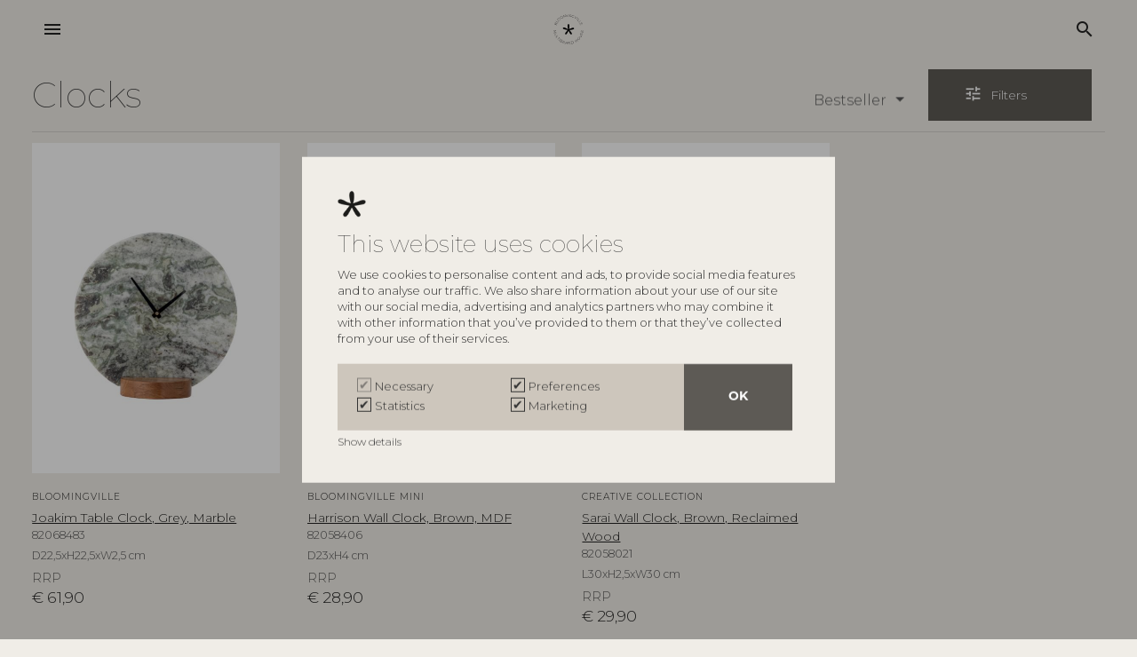

--- FILE ---
content_type: text/html; charset=utf-8
request_url: https://www.bloomingville.com/en/products/living-room/clocks
body_size: 20632
content:
<!DOCTYPE html><html lang="en" data-separator-integer="." data-separator-decimal="," data-area="en"><head><!--· Copyright © 2020 · Alle rettigheder forbeholdes · Co3 A/S · Haraldsgade 34 · DK-7400 Herning · +45 9725 0333 · www.co3.dk ·--><meta charset="utf-8"><meta content="width=device-width, initial-scale=1, shrink-to-fit=no, minimal-ui" name="viewport"><meta content="ie=edge" http-equiv="x-ua-compatible"><link rel="canonical" href="https://www.bloomingville.com/en/products/living-room/clocks"><title>Clocks in nordic design | Bloomingville </title><style>.e-content,.e-footer,.e-header,.e-logo{opacity:1;transition:opacity .375s cubic-bezier(.33,0,.2,1)}.e-canvas.is-loading .e-content,.e-canvas.is-loading .e-footer,.e-canvas.is-loading .e-header,.e-canvas.is-loading .e-logo{opacity:0}.e-loading-overlay.e-page-loading-overlay{position:fixed;z-index:1031}@media (max-width:1364px){.e-logo{display:flex;align-items:center}.e-logo-link{position:relative;display:block;height:2.175em;margin:.975em 0;padding:0}.e-logo-img{display:block;height:100%}.e-logo-img-primary,.e-logo-tagline{display:none}}@media (min-width:1023px){.e-logo{display:flex;align-items:center;justify-content:center}.e-logo .e-logo-link{position:relative;display:block;height:2.175em;margin:.975em 0;padding:0}.e-logo .e-logo-img{display:block;height:100%}.e-logo .e-logo-img-secondary,.e-logo .e-logo-tagline{display:none}}.e-loading-overlay{display:flex;align-items:center;justify-content:center;position:absolute;top:0;left:0;right:0;bottom:0;overflow:hidden;z-index:1029;pointer-events:none;background:#f0ede7;opacity:0;transition:opacity .1875s cubic-bezier(.33,0,.2,1)}.e-loading-overlay.is-loading{pointer-events:auto;opacity:1}.e-loading-spinner{position:absolute;top:50%;left:50%;margin:-50px 0 0 -50px;width:80px;height:80px;z-index:2}.e-loading-spinner.e-loading-spinner-circle{animation:e-loading-spinner-circle-rotate 3s linear infinite}.e-loading-spinner.e-loading-spinner-circle .e-spinner-circle{stroke:#beb194;stroke-linecap:round;stroke-width:5px;animation:e-loading-spinner-circle-dash 2.5s ease-in-out infinite}@keyframes e-loading-spinner-circle-rotate{0%{transform:rotate(0deg)}40%{transform:rotate(80deg)}to{transform:rotate(1turn)}}@keyframes e-loading-spinner-circle-dash{0%{stroke-dasharray:0,300;stroke-dashoffset:0}50%{stroke-dasharray:180,300;stroke-dashoffset:-70}to{stroke-dasharray:180,300;stroke-dashoffset:-248}}.bloomingville-first-time-load{height:100vh;width:100%;z-index:5;display:flex;justify-content:center;align-items:center;background:#f0ede7}.bloomingville-first-time-load.d-none{display:none!important}.bloomingville-first-time-load:after{z-index:-1;animation:transform-background 1s forwards;animation-delay:2s;content:"";background:#5d5a55;top:100%;bottom:0;left:0;right:0;position:absolute}.bloomingville-first-time-load svg{width:2.5em;position:relative;animation:e-loading-spinner-rotate 1s forwards}@keyframes e-loading-spinner-rotate{0%{transform:rotate(0deg)}to{transform:rotate(1turn)}}/*# sourceMappingURL=/files/templates/designs/bloomingville/_assets/_dist/css/critical.css.map */</style><link rel="stylesheet" href="https://use.typekit.net/cuu2ija.css"><link crossorigin href="https://fonts.gstatic.com" rel="preconnect"><link href="https://fonts.googleapis.com/css2?family=Montserrat:wght@100;300;500&family=Material+Icons&display=swap" media="only x" rel="preload" as="style"><link href="/Files/Templates/Designs/bloomingville/_assets/_dist/css/default.css?v=1.22.2" media="only x" rel="preload" as="style"><script>function onloadCSS(e,t){function n(){!o&&t&&(o=!0,t.call(e))}var o;e.addEventListener&&e.addEventListener("load",n),e.attachEvent&&e.attachEvent("onload",n),"isApplicationInstalled"in navigator&&"onloadcssdefined"in e&&e.onloadcssdefined(n)}!function(e){"use strict";var t=function(t,n,o,a){function l(e){return d.body?e():void setTimeout(function(){l(e)})}function i(){r.addEventListener&&r.removeEventListener("load",i),r.media=a||"all"}var s,d=e.document,r=n||d.createElement("link");if(o)s=o;else{var u=(d.body||d.getElementsByTagName("head")[0]).childNodes;s=u[u.length-1]}var g=d.styleSheets;r.rel="stylesheet",r.href=t,r.media="only x",n||l(function(){s.parentNode.insertBefore(r,o?s:s.nextSibling)});var c=function(e){for(var t=r.href,n=g.length;n--;)if(g[n].href===t)return e();setTimeout(function(){c(e)})};return r.addEventListener&&r.addEventListener("load",i),r.onloadcssdefined=c,c(i),r};"undefined"!=typeof exports?exports.loadCSS=t:e.loadCSS=t}("undefined"!=typeof global?global:this);var e4=e4||{};e4.loading={init:function(e){e4.loading.timeout=2500,e4.loading.stylesheets=[],e4.loading.unloadedStylesheets=[],e4.loading.loadStylesheets(e),setTimeout(e4.loading.done,e4.loading.timeout)},loadStylesheets:function(e){e4.loading.getStylesheets(e);for(var t=0;t<e4.loading.stylesheets.length;t++){var n=e4.loading.stylesheets[t];n.rel=null,e4.loading.unloadedStylesheets.push(e.loadCSS(n.href,n)),e.onloadCSS(e4.loading.unloadedStylesheets[e4.loading.unloadedStylesheets.length-1],e4.loading.stylesheetOnLoad)}},getStylesheets:function(e){for(var t=e.document.getElementsByTagName("link"),n=0;n<t.length;n++){var o=t[n];"preload"===o.rel&&"style"===o.getAttribute("as")&&e4.loading.stylesheets.push(t[n])}},stylesheetOnLoad:function(){var e=e4.loading.unloadedStylesheets.indexOf(this);e4.loading.unloadedStylesheets.splice(e,1),0===e4.loading.unloadedStylesheets.length&&e4.loading.done()},resolveWait:function(e){null!==document.querySelector(".js-e-loading-wait")&&(document.querySelector(e).classList.remove("js-e-loading-wait"),null===document.querySelector(".js-e-loading-wait")&&e4.loading.done())},done:function(){var e=document.querySelector(".js-e-canvas"),t=document.querySelector(".js-e-page-loading-overlay"),n=document.querySelector(".js-e-loading-wait"),o=document.querySelector(".js-bloomingville-first-time-load");null!==e&&null!==t&&null===n&&("true"!==sessionStorage.getItem("e4.pageload.hasBeenAccessed")?(o.classList.remove("d-none"),window.setInterval(function(){e.classList.remove("is-loading"),t.classList.remove("is-loading"),sessionStorage.setItem("e4.pageload.hasBeenAccessed","true")},1500)):(e.classList.remove("is-loading"),t.classList.remove("is-loading")))}},function(e){e4.loading.init(e)}(this),e4._data={},e4.data={debug:!1,get:function(e){for(var t,n=e4._data,o=e.split("."),a=0;a<o.length;a++){var l=o[a],i=o.slice(a).join(".");if(n.hasOwnProperty(i)===!0){e4.util.debug('Data found in path "'+e+'" using "'+i+'" as property name."',e4.data.debug),t=n[i];break}if(n.hasOwnProperty(l)!==!0){e4.util.debug('Cannot read property "'+l+'" of "'+o.splice(0,a).join(".")+'". Returning "undefined".',e4.data.debug),t=void 0;break}n=n[l]}return t},set:function(e,t){var n=e4._data,o=e.split(".");return o.reduce(function(e,n,a){return a===o.length-1?(e.hasOwnProperty(n)===!0&&e4.util.debug('Property "'+n+'" of "'+o.splice(0,a).join(".")+'" is not empty. Overwriting existing value.',e4.data.debug),e[n]=t):e.hasOwnProperty(n)===!1&&(e[n]={}),e[n]},n)}};//# sourceMappingURL=/files/templates/designs/bloomingville/_assets/_dist/js/critical.js.map</script><link href="https://cdnjs.cloudflare.com" rel="preconnect"><link href="https://www.googletagmanager.com" rel="preconnect"><link href="https://www.google-analytics.com" rel="preconnect"><link href="https://connect.facebook.net" rel="preconnect"><link rel="shortcut icon" href="/Files/Templates/Designs/bloomingville/_assets/img/favicon.png"><meta name="description" content="Decorate the home with a wall clock in Nordic design. See our selection of wall clocks in marble, wood &amp; brass here."><base href="https://www.bloomingville.com/"><meta name="generator" content="Dynamicweb 9"><meta property="og:url" content="/en/products/living-room/clocks"><meta property="og:title" content="Clocks in nordic design | Bloomingville "><meta property="og:description" content="Decorate the home with a wall clock in Nordic design. See our selection of wall clocks in marble, wood & brass here."><meta property="og:image" content="https://www.bloomingville.com/Files/Templates/Designs/bloomingville/_assets/img/opengraph-logo-transparent-2.png"><meta property="og:type" content="website"><meta name="google-site-verification" content="iY5bPfClsIRJVLCq75ZDU7yLrVSwAqM_4Gja8n8S8Zg"><meta name="facebook-domain-verification" content="2di4a43jn7m9nx966qmop75zybva30"><!-- Hreflang --><link rel="alternate" hreflang="da" href="https://www.bloomingville.com/da/produkter/stue/ure"><link rel="alternate" hreflang="x-default" href="https://www.bloomingville.com/en/products/living-room/clocks"><link rel="alternate" hreflang="en" href="https://www.bloomingville.com/en/products/living-room/clocks"><link rel="alternate" hreflang="fr" href="https://www.bloomingville.com/fr/produit/salon/horloges"><link rel="alternate" hreflang="de" href="https://www.bloomingville.com/de/produkte/wohnzimmer/uhren"><!-- End Hreflang --><!-- Google Tag Manager --><script>(function(w, d, s, l, i) {w[l] = w[l] || [];w[l].push({'gtm.start':new Date().getTime(),event: 'gtm.js'});var f = d.getElementsByTagName(s)[0],j = d.createElement(s),dl = l != 'dataLayer' ? '&l=' + l : '';j.async = true;j.src ='https://www.googletagmanager.com/gtm.js?id=' + i + dl;f.parentNode.insertBefore(j, f);})(window, document, 'script', 'dataLayer', 'GTM-N4727GP');</script><!-- End Google Tag Manager --><meta name="p:domain_verify" content="c40f173e23bef563d509f709b2d6c924"/><!-- Start of Clerk.io E-commerce Personalisation tool - www.clerk.io --><script data-cookieconsent="ignore" type="text/javascript">(function(w,d){var e=d.createElement('script');e.type='text/javascript';e.async=true;e.src='https://cdn.clerk.io/clerk.js';var s=d.getElementsByTagName('script')[0];s.parentNode.insertBefore(e,s);w.__clerk_q=w.__clerk_q||[];w.Clerk=w.Clerk||function(){ w.__clerk_q.push(arguments) };})(window,document);Clerk('config', {key: 'SVFFVHDtTs6MhyggiMjQTLn4KeeMpKOU'});</script><!-- End of Clerk.io E-commerce Personalisation tool - www.clerk.io --></dynamic></dynamic></head><body class=" brand-" data-is-user-secondary="false" data-is-user-authenticated="false" data-design="bloomingville"><!-- Google Tag Manager (noscript) --><noscript><iframe src="https://www.googletagmanager.com/ns.html?id=GTM-N4727GP" height="0" width="0" style="display: none; visibility: hidden"></iframe></noscript><!-- End Google Tag Manager (noscript) --><div class="e-loading-overlay e-page-loading-overlay is-loading js-e-page-loading-overlay"><div class="bloomingville-first-time-load js-bloomingville-first-time-load d-none"><svg version="1.1" id="Layer_1" xmlns="http://www.w3.org/2000/svg" xmlns:xlink="http://www.w3.org/1999/xlink" x="0px" y="0px"viewBox="0 0 390.8 365.2" enable-background="new 0 0 390.8 365.2" xml:space="preserve"><path fill="#595959" d="M181.7,174.9c-10.6-34.7-17.1-70.5-19.5-106.7c-1-14.8,0.5-29.6,4.4-43.9C170.3,9.9,183.4-0.1,198.2,0c11,1.8,20.2,9.3,24.3,19.7c3.7,10.1,5.5,20.9,5.1,31.7c2.7,41.7-1.5,83.5-12.5,123.8l104.2-40.1c12.7-5.9,26.5-9.1,40.5-9.2c14.1,0.1,26.6,9.3,30.8,22.8c1.2,11.2-4,22.1-13.4,28.3c-9.4,6.1-20,10.3-31.1,12.1c-38.3,9.2-77.2,15.7-116.4,19.4c29,30.2,41.1,56.7,70.4,92.7c5.9,7.3,28.3,37.6,10.1,55.1c-10.8,11.3-28.8,11.7-40.1,0.9c-1.7-1.6-3.2-3.5-4.5-5.5c-7.7-7.4-14.3-15.9-19.6-25.1c-12.6-21.2-17.5-28.8-20.7-35.5c-8-19.3-17.8-37.8-29.1-55.3c-12.1,17.8-24.8,47.4-36.4,68.1c-18.5,32.4-29.2,50.8-46,59.3c-8.1,2.5-16.8,2.2-24.8-0.7c-4-2.7-7.3-6.2-9.7-10.3c-11.1-23.7,4.9-43.7,22.5-63.5c18.5-20.9,44-59.3,64.2-81.3c-30.9-4.9-63.4-9.8-96-18.2c-18.5-4.6-36.6-10.2-54.4-17C1.4,163.8-4,145.9,3.1,131c11.7-19.3,40.7-15.9,58.2-10.2c14.3,5.6,28,12.6,40.9,21c25.3,13.8,52,24.9,79.6,33.2"/></svg></div><svg class="e-loading-spinner e-loading-spinner-circle" viewBox="0 0 100 100"><circle class="e-spinner-circle" cx="50" cy="50" r="40" fill="none"></circle></svg></div><div class="e-canvas js-e-canvas is-loading"><header class="e-header js-e-header is-sticky" data-autohide="true"><div class="e-header-hamburger"><section class="e-header-section e-section" id="eb7738a4288d49c3a721e429a52a4d7d"><div class="container-fluid"><div class="row"><div class="col-12"><div class="row"><div class="col-12 e-header-section-content"><section class="e-nav-hamburger-header w-100 mx-0"><ul class="nav"><li class="e-nav-item-hamburger-open nav-item d-flex"><a class="nav-link" data-target=".modal.e-nav" data-toggle="modal" href="#"><i class="e-nav-pageicon material-icons">menu</i><span class="e-nav-pagename d-none">Menu</span></a></li><div class="e-logo mx-auto"><a class="e-logo-link" href="/en/"><svg id="Layer_1" xmlns="http://www.w3.org/2000/svg" version="1.1" viewBox="0 0 502 502"><!-- Generator: Adobe Illustrator 29.5.1, SVG Export Plug-In . SVG Version: 2.1.0 Build 141)  --><path d="M485.08,332.38c-1.62,4.6-5.4,8.89-9.84,10.94l1.64,1.95c4.58-2.26,8.75-6.79,10.59-12.01,2.89-8.19.87-14.96-5.2-17.05-14.47-5.08-16.4,20.07-28.37,15.97-4.11-1.4-5.27-6.33-3.08-12.55,1.19-3.37,3.55-7.02,6.48-9.28l-1.76-1.8c-2.94,2.26-5.74,6.13-7.15,10.11-2.72,7.74-.89,14.14,4.79,16.09,14.17,4.85,15.99-20.34,28.26-16.01,4.61,1.58,6.01,6.9,3.64,13.63M422.84,370.08l21.27,12.26c9.37,5.4,17.91,3.2,23.33-5.96,5.42-9.16,3.15-17.59-6.22-22.99l-21.27-12.26-1.27,2.14,21.27,12.26c8.03,4.63,9.97,11.85,5.38,19.63-4.6,7.78-11.92,9.66-19.96,5.03l-21.27-12.26-1.27,2.14ZM406.1,420.49c-7.48-6.89-7.68-18.7-.59-26.32,7.09-7.61,18.95-8.33,26.43-1.44,7.48,6.88,7.73,18.74.64,26.36s-19,8.28-26.48,1.4M404.36,422.35c8.48,7.81,21.9,7.08,30-1.62,8.1-8.7,7.8-22.06-.69-29.87-8.48-7.81-21.86-7.04-29.96,1.66-8.1,8.7-7.84,22.02.65,29.83M296.23,457.07l13.39-3.98c10.03-2.98,20.39,2.43,23.31,12.23,2.9,9.74-2.8,19.93-12.77,22.9l-13.44,4-10.48-35.15ZM308.98,450.74l-15.83,4.71,11.86,39.8,15.77-4.69c11.39-3.39,17.88-14.92,14.58-25.97-3.33-11.17-15.05-17.22-26.39-13.85M249.75,459.38l-2.9.18,2.78,41.44,2.48-.16-2.53-37.65,30.17,35.9,2.9-.18-2.78-41.44-2.42.15,2.53,37.65-30.23-35.9ZM204.92,481.98l14.33-22.61,7.55,25.67-21.89-3.06ZM218.36,456.37l-24.53,38.51,2.71.38,6.97-10.96,24.07,3.37,3.68,12.45,2.71.38-12.95-43.75-2.65-.37ZM159.84,466.21l7.63-21.51,11.55,4.07c8.19,2.88,11.51,8.27,9.06,15.17-2.49,7-8.51,9.23-16.7,6.34l-11.55-4.07ZM165.94,441.58l-13.89,39.14,2.35.83,4.63-13.05,11.49,4.05c1.18.41,2.26.73,3.39.94l4.54,16.53,2.8.98-4.96-17.11c6.78.63,11.74-2.54,14.11-9.21,2.9-8.18-.92-14.81-10.62-18.22l-13.84-4.88ZM121.32,437.96l8.49-14.04,12.44,7.35c5.73,3.39,7.52,7.9,4.84,12.32-2.74,4.53-7.6,5.11-13.34,1.72l-12.44-7.35ZM120.07,440.04l12.44,7.35c6.91,4.09,9.19,9.16,6.29,13.95-2.98,4.94-8.61,5.4-15.52,1.32l-12.44-7.35,9.23-15.26ZM128.93,420.58l-21.49,35.54,14.73,8.71c8.14,4.81,14.95,4.09,18.62-1.97,3.01-4.98,1.83-10.24-3.25-14.14,4.89,1.79,9.21.27,11.85-4.11,3.35-5.55,1.18-11.24-5.83-15.38l-14.63-8.65ZM115.71,409.34l-26.42,32.05,1.94,1.56,26.42-32.05-1.94-1.56ZM95.71,393.45l-28.34,26.95,1.7,1.82,28.34-26.95,9.55,10.27,1.76-1.68-20.81-22.35-1.76,1.68,9.56,10.26ZM74.28,361.97l-34.03,23.82,11.95,17.23,1.99-1.39-10.53-15.19,32.04-22.43-1.42-2.05ZM22.4,352.96c4.5,9.64,12.78,12.63,22.61,8.12l22.3-10.24-1.05-2.26-22.3,10.25c-8.42,3.87-15.52,1.31-19.35-6.88-3.82-8.19-1.2-15.22,7.22-19.09l22.3-10.25-1.05-2.25-22.3,10.25c-9.83,4.52-12.88,12.71-8.38,22.35M41.73,269.27l-40.73,8.11.44,2.33,37.36-7.44-29.7,23.42.22,1.11,36.14,10.18-37.35,7.5.45,2.35,40.73-8.12-.65-3.39-35.17-9.89,28.91-22.78-.65-3.38ZM39.55,157.33l-5.79,13.23-15.01-6.63,5.79-13.24c2.67-6.1,6.94-8.44,11.67-6.35,4.84,2.14,6.01,6.88,3.34,12.98M35.98,171.55l5.79-13.23c3.21-7.35,7.99-10.25,13.1-7.99,5.28,2.33,6.43,7.84,3.22,15.2l-5.79,13.23-16.32-7.2ZM36.93,141.96c-5.93-2.62-11.33.25-14.59,7.72l-6.81,15.57,37.99,16.77,6.86-15.68c3.79-8.66,2.23-15.31-4.24-18.17-5.33-2.35-10.41-.51-13.67,5,1.18-5.07-.86-9.14-5.54-11.21M73.43,137.04l-32.14-22.26-1.42,2.04,34.14,23.65,11.95-17.23-2-1.38-10.53,15.19ZM104.06,100.01c-7.44,7.27-19.28,7.27-26.3-.07-7.02-7.35-6.57-19.26.87-26.53,7.44-7.27,19.24-7.32,26.26.03,7.02,7.35,6.61,19.3-.83,26.57M105.74,101.77c8.51-8.3,8.95-21.77.98-30.1-7.97-8.34-21.25-8.32-29.76-.01-8.51,8.3-8.99,21.72-1.02,30.06,7.97,8.34,21.29,8.35,29.8.05M145.42,68.73c-9.08,5.08-20.62,2.06-25.64-6.78-5.01-8.84-1.59-20.15,7.49-25.23,9.08-5.08,20.6-2.12,25.61,6.72,5.01,8.84,1.62,20.21-7.46,25.28M155.11,42.2c-5.69-10.03-18.65-13.4-29.03-7.6-10.38,5.8-14.21,18.55-8.52,28.59,5.69,10.03,18.68,13.45,29.06,7.65,10.38-5.8,14.17-18.61,8.49-28.64M214.09,45.3l2.3-.62-10.42-40.21-3.34.9-7.8,35.96-24.31-27.27-3.32.9,10.42,40.21,2.29-.62-9.56-36.88,24.99,28.02,1.09-.3,8.03-36.96,9.62,36.86ZM234.04,43.53l2.48-.16-2.8-41.44-2.48.16,2.8,41.44ZM252.21,164.95c-6.86-.69-12.98,5.05-14.89,11.44-1.92,6.39-2.43,14.02-2.08,20.66.92,17.08,4.24,32.91,9.19,50.19-14.52-4.48-24.11-8.51-37.47-15.6-7.63-4.06-11.01-7.19-19.27-9.87-8.25-2.69-21.89-4.28-27.4,4.81-2.5,7.28-1.21,16.5,5.89,19.39,7.68,3.12,18.15,6.09,25.59,8,15.35,3.96,30.64,6.23,45.19,8.54-9.49,10.34-21.47,28.42-30.19,38.24-8.25,9.31-15.82,18.73-10.57,29.89.62,1.34,3.09,4.1,4.57,4.85,2.34,1.21,9.06,1.65,11.67.34,7.87-3.99,12.92-12.67,21.61-27.9,5.56-9.73,11.51-23.69,17.21-32.06,6.24,9.19,7.54,13.33,13.68,26.05,1.53,3.17,3.86,6.74,9.76,16.73,2.83,4.79,6.07,8.86,9.24,11.82,2.5,2.32,10.48,12.32,20.97,2.14,8.51-8.24-1.95-22.49-4.74-25.92-13.77-17.01-19.45-29.43-33.11-43.64,18.76-1.57,36.43-4.94,54.76-9.12,5.15-1.17,10.4-2.62,14.61-5.72,4.21-3.1,7.2-8.23,6.28-13.27-1.15-6.24-7.94-10.31-14.49-10.72-6.54-.4-12.88,1.98-18.98,4.32-16.34,6.29-32.68,12.58-49.03,18.86,5.9-18.75,6.43-38.66,5.88-58.25-.14-5.07-.38-10.26-2.42-14.92-2.04-4.67-6.28-8.77-11.48-9.3M287.05,45.25l4.22-41.32-2.42-.22-3.83,37.55L261.2,1.25l-2.89-.25-4.22,41.32,2.48.22,3.83-37.54,23.76,39.99,2.9.25ZM344.29,26.76l2.01-1.25c-2.51-4.48-6.7-8.16-11.97-10.01-11.21-3.95-23.42,1.58-27.25,12.45-3.83,10.88,2.14,22.86,13.3,26.79,5.21,1.84,10.95,1.66,15.69-.2l5-14.18-2.12-.75-4.58,13c-4.09,1.4-8.77,1.45-13.08-.07-9.92-3.5-15.25-14.13-11.86-23.77,3.38-9.59,14.2-14.54,24.12-11.05,4.71,1.66,8.53,4.96,10.75,9.02M367.66,447.08l-11.05-16.06-2.04,1.42,23.53,34.22,2.04-1.42-11.11-16.16,23.11-16.02,11.11,16.16,2.05-1.42-23.53-34.22-2.05,1.41,11.05,16.06-23.11,16.02ZM360.42,73.82l36.44-26.21-2.32-1.45-33.68,24.45,6.91-41.15-2.37-1.48-7.21,44.46,2.22,1.39ZM385.2,91.74l26.76-31.76-1.9-1.61-26.76,31.76,1.9,1.61ZM401.74,103.63l28.78-26.47-1.7-1.82-30.57,28.11,14.29,15.35,1.79-1.64-12.59-13.53ZM423.25,129.19l32.59-21.6-1.37-2.08-34.62,22.94,11.53,17.52,2.02-1.34-10.16-15.44ZM483.84,165.36l2.22-.98-10.74-24.55-38.02,16.71,11.05,25.26,2.22-.98-10.05-22.98,16.11-7.08,8.67,19.82,2.28-1-8.67-19.82,15.18-6.67,9.74,22.27ZM501,274.57l-2.4-.39-4.1,24.74-17.37-2.82,3.53-21.34-2.46-.4-3.53,21.34-16.37-2.66,3.97-23.98-2.4-.39-4.38,26.43,41,6.65,4.51-27.2Z" /></svg><p class="e-logo-tagline">Ever changing homes</p></a></div><li class="nav-item  e-nav-item-search d-flex"><a href="#/search=/" data-toggle="modal" data-target=".js-e-search-modal" class="nav-link "><i class="material-icons e-nav-pageicon ">search</i><span class="e-nav-pagename is-hidden ">Search</span></a></li></ul></section></div></div></div></div></div></section></div><div class="e-nav js-e-nav modal p-0" data-backdrop="false"><div class="navbar"><section class="e-header-section e-header-section-primary e-section" id="9a87067f1f7a49a3af7e39ff4e76d1ca"><div class="container-fluid"><div class="row"><div class="col-12"><div class="row"><div class="col-12 e-header-section-content"><div class="e-logo"><a class="e-logo-link" href="/en/"><svg id="Layer_1" xmlns="http://www.w3.org/2000/svg" version="1.1" viewBox="0 0 502 502"><!-- Generator: Adobe Illustrator 29.5.1, SVG Export Plug-In . SVG Version: 2.1.0 Build 141)  --><path d="M485.08,332.38c-1.62,4.6-5.4,8.89-9.84,10.94l1.64,1.95c4.58-2.26,8.75-6.79,10.59-12.01,2.89-8.19.87-14.96-5.2-17.05-14.47-5.08-16.4,20.07-28.37,15.97-4.11-1.4-5.27-6.33-3.08-12.55,1.19-3.37,3.55-7.02,6.48-9.28l-1.76-1.8c-2.94,2.26-5.74,6.13-7.15,10.11-2.72,7.74-.89,14.14,4.79,16.09,14.17,4.85,15.99-20.34,28.26-16.01,4.61,1.58,6.01,6.9,3.64,13.63M422.84,370.08l21.27,12.26c9.37,5.4,17.91,3.2,23.33-5.96,5.42-9.16,3.15-17.59-6.22-22.99l-21.27-12.26-1.27,2.14,21.27,12.26c8.03,4.63,9.97,11.85,5.38,19.63-4.6,7.78-11.92,9.66-19.96,5.03l-21.27-12.26-1.27,2.14ZM406.1,420.49c-7.48-6.89-7.68-18.7-.59-26.32,7.09-7.61,18.95-8.33,26.43-1.44,7.48,6.88,7.73,18.74.64,26.36s-19,8.28-26.48,1.4M404.36,422.35c8.48,7.81,21.9,7.08,30-1.62,8.1-8.7,7.8-22.06-.69-29.87-8.48-7.81-21.86-7.04-29.96,1.66-8.1,8.7-7.84,22.02.65,29.83M296.23,457.07l13.39-3.98c10.03-2.98,20.39,2.43,23.31,12.23,2.9,9.74-2.8,19.93-12.77,22.9l-13.44,4-10.48-35.15ZM308.98,450.74l-15.83,4.71,11.86,39.8,15.77-4.69c11.39-3.39,17.88-14.92,14.58-25.97-3.33-11.17-15.05-17.22-26.39-13.85M249.75,459.38l-2.9.18,2.78,41.44,2.48-.16-2.53-37.65,30.17,35.9,2.9-.18-2.78-41.44-2.42.15,2.53,37.65-30.23-35.9ZM204.92,481.98l14.33-22.61,7.55,25.67-21.89-3.06ZM218.36,456.37l-24.53,38.51,2.71.38,6.97-10.96,24.07,3.37,3.68,12.45,2.71.38-12.95-43.75-2.65-.37ZM159.84,466.21l7.63-21.51,11.55,4.07c8.19,2.88,11.51,8.27,9.06,15.17-2.49,7-8.51,9.23-16.7,6.34l-11.55-4.07ZM165.94,441.58l-13.89,39.14,2.35.83,4.63-13.05,11.49,4.05c1.18.41,2.26.73,3.39.94l4.54,16.53,2.8.98-4.96-17.11c6.78.63,11.74-2.54,14.11-9.21,2.9-8.18-.92-14.81-10.62-18.22l-13.84-4.88ZM121.32,437.96l8.49-14.04,12.44,7.35c5.73,3.39,7.52,7.9,4.84,12.32-2.74,4.53-7.6,5.11-13.34,1.72l-12.44-7.35ZM120.07,440.04l12.44,7.35c6.91,4.09,9.19,9.16,6.29,13.95-2.98,4.94-8.61,5.4-15.52,1.32l-12.44-7.35,9.23-15.26ZM128.93,420.58l-21.49,35.54,14.73,8.71c8.14,4.81,14.95,4.09,18.62-1.97,3.01-4.98,1.83-10.24-3.25-14.14,4.89,1.79,9.21.27,11.85-4.11,3.35-5.55,1.18-11.24-5.83-15.38l-14.63-8.65ZM115.71,409.34l-26.42,32.05,1.94,1.56,26.42-32.05-1.94-1.56ZM95.71,393.45l-28.34,26.95,1.7,1.82,28.34-26.95,9.55,10.27,1.76-1.68-20.81-22.35-1.76,1.68,9.56,10.26ZM74.28,361.97l-34.03,23.82,11.95,17.23,1.99-1.39-10.53-15.19,32.04-22.43-1.42-2.05ZM22.4,352.96c4.5,9.64,12.78,12.63,22.61,8.12l22.3-10.24-1.05-2.26-22.3,10.25c-8.42,3.87-15.52,1.31-19.35-6.88-3.82-8.19-1.2-15.22,7.22-19.09l22.3-10.25-1.05-2.25-22.3,10.25c-9.83,4.52-12.88,12.71-8.38,22.35M41.73,269.27l-40.73,8.11.44,2.33,37.36-7.44-29.7,23.42.22,1.11,36.14,10.18-37.35,7.5.45,2.35,40.73-8.12-.65-3.39-35.17-9.89,28.91-22.78-.65-3.38ZM39.55,157.33l-5.79,13.23-15.01-6.63,5.79-13.24c2.67-6.1,6.94-8.44,11.67-6.35,4.84,2.14,6.01,6.88,3.34,12.98M35.98,171.55l5.79-13.23c3.21-7.35,7.99-10.25,13.1-7.99,5.28,2.33,6.43,7.84,3.22,15.2l-5.79,13.23-16.32-7.2ZM36.93,141.96c-5.93-2.62-11.33.25-14.59,7.72l-6.81,15.57,37.99,16.77,6.86-15.68c3.79-8.66,2.23-15.31-4.24-18.17-5.33-2.35-10.41-.51-13.67,5,1.18-5.07-.86-9.14-5.54-11.21M73.43,137.04l-32.14-22.26-1.42,2.04,34.14,23.65,11.95-17.23-2-1.38-10.53,15.19ZM104.06,100.01c-7.44,7.27-19.28,7.27-26.3-.07-7.02-7.35-6.57-19.26.87-26.53,7.44-7.27,19.24-7.32,26.26.03,7.02,7.35,6.61,19.3-.83,26.57M105.74,101.77c8.51-8.3,8.95-21.77.98-30.1-7.97-8.34-21.25-8.32-29.76-.01-8.51,8.3-8.99,21.72-1.02,30.06,7.97,8.34,21.29,8.35,29.8.05M145.42,68.73c-9.08,5.08-20.62,2.06-25.64-6.78-5.01-8.84-1.59-20.15,7.49-25.23,9.08-5.08,20.6-2.12,25.61,6.72,5.01,8.84,1.62,20.21-7.46,25.28M155.11,42.2c-5.69-10.03-18.65-13.4-29.03-7.6-10.38,5.8-14.21,18.55-8.52,28.59,5.69,10.03,18.68,13.45,29.06,7.65,10.38-5.8,14.17-18.61,8.49-28.64M214.09,45.3l2.3-.62-10.42-40.21-3.34.9-7.8,35.96-24.31-27.27-3.32.9,10.42,40.21,2.29-.62-9.56-36.88,24.99,28.02,1.09-.3,8.03-36.96,9.62,36.86ZM234.04,43.53l2.48-.16-2.8-41.44-2.48.16,2.8,41.44ZM252.21,164.95c-6.86-.69-12.98,5.05-14.89,11.44-1.92,6.39-2.43,14.02-2.08,20.66.92,17.08,4.24,32.91,9.19,50.19-14.52-4.48-24.11-8.51-37.47-15.6-7.63-4.06-11.01-7.19-19.27-9.87-8.25-2.69-21.89-4.28-27.4,4.81-2.5,7.28-1.21,16.5,5.89,19.39,7.68,3.12,18.15,6.09,25.59,8,15.35,3.96,30.64,6.23,45.19,8.54-9.49,10.34-21.47,28.42-30.19,38.24-8.25,9.31-15.82,18.73-10.57,29.89.62,1.34,3.09,4.1,4.57,4.85,2.34,1.21,9.06,1.65,11.67.34,7.87-3.99,12.92-12.67,21.61-27.9,5.56-9.73,11.51-23.69,17.21-32.06,6.24,9.19,7.54,13.33,13.68,26.05,1.53,3.17,3.86,6.74,9.76,16.73,2.83,4.79,6.07,8.86,9.24,11.82,2.5,2.32,10.48,12.32,20.97,2.14,8.51-8.24-1.95-22.49-4.74-25.92-13.77-17.01-19.45-29.43-33.11-43.64,18.76-1.57,36.43-4.94,54.76-9.12,5.15-1.17,10.4-2.62,14.61-5.72,4.21-3.1,7.2-8.23,6.28-13.27-1.15-6.24-7.94-10.31-14.49-10.72-6.54-.4-12.88,1.98-18.98,4.32-16.34,6.29-32.68,12.58-49.03,18.86,5.9-18.75,6.43-38.66,5.88-58.25-.14-5.07-.38-10.26-2.42-14.92-2.04-4.67-6.28-8.77-11.48-9.3M287.05,45.25l4.22-41.32-2.42-.22-3.83,37.55L261.2,1.25l-2.89-.25-4.22,41.32,2.48.22,3.83-37.54,23.76,39.99,2.9.25ZM344.29,26.76l2.01-1.25c-2.51-4.48-6.7-8.16-11.97-10.01-11.21-3.95-23.42,1.58-27.25,12.45-3.83,10.88,2.14,22.86,13.3,26.79,5.21,1.84,10.95,1.66,15.69-.2l5-14.18-2.12-.75-4.58,13c-4.09,1.4-8.77,1.45-13.08-.07-9.92-3.5-15.25-14.13-11.86-23.77,3.38-9.59,14.2-14.54,24.12-11.05,4.71,1.66,8.53,4.96,10.75,9.02M367.66,447.08l-11.05-16.06-2.04,1.42,23.53,34.22,2.04-1.42-11.11-16.16,23.11-16.02,11.11,16.16,2.05-1.42-23.53-34.22-2.05,1.41,11.05,16.06-23.11,16.02ZM360.42,73.82l36.44-26.21-2.32-1.45-33.68,24.45,6.91-41.15-2.37-1.48-7.21,44.46,2.22,1.39ZM385.2,91.74l26.76-31.76-1.9-1.61-26.76,31.76,1.9,1.61ZM401.74,103.63l28.78-26.47-1.7-1.82-30.57,28.11,14.29,15.35,1.79-1.64-12.59-13.53ZM423.25,129.19l32.59-21.6-1.37-2.08-34.62,22.94,11.53,17.52,2.02-1.34-10.16-15.44ZM483.84,165.36l2.22-.98-10.74-24.55-38.02,16.71,11.05,25.26,2.22-.98-10.05-22.98,16.11-7.08,8.67,19.82,2.28-1-8.67-19.82,15.18-6.67,9.74,22.27ZM501,274.57l-2.4-.39-4.1,24.74-17.37-2.82,3.53-21.34-2.46-.4-3.53,21.34-16.37-2.66,3.97-23.98-2.4-.39-4.38,26.43,41,6.65,4.51-27.2Z" /></svg><p class="e-logo-tagline">Ever changing homes</p></a></div><nav class="e-nav-global js-e-nav-global"><ul class="nav"><li class="nav-item is-inpath  "><a href="/en/products" class="nav-link is-inpath " data-image="" data-collapse-toggle="true" data-collapse-target="#e-nav-global-child-6038"><span class="e-nav-pagename ">Products</span></a><ul class="nav collapse " id="e-nav-global-child-6038"><li class="nav-item is-inpath  "><a href="/en/products/category" class="nav-link is-inpath " data-image=""><span class="e-nav-pagename ">Category</span></a></li><li class="nav-item  "><a href="/en/products/series" class="nav-link " data-image=""><span class="e-nav-pagename ">Series</span></a></li><li class="nav-item  "><a href="/en/products/tableware" class="nav-link " data-image=""><span class="e-nav-pagename ">Tableware</span></a></li><li class="nav-item  "><a href="/en/products/tableware/signature-dinnerware" class="nav-link " data-image=""><span class="e-nav-pagename ">Signature Dinnerware</span></a></li><li class="nav-item  "><a href="/en/products/kitchen" class="nav-link " data-image=""><span class="e-nav-pagename ">Kitchen</span></a></li><li class="nav-item  "><a href="/en/products/home-accessories" class="nav-link " data-image=""><span class="e-nav-pagename ">Accessories</span></a></li><li class="nav-item  "><a href="/en/products/childrens-room" class="nav-link " data-image=""><span class="e-nav-pagename ">Kids</span></a></li><li class="nav-item  "><a href="/en/products/easter" class="nav-link " data-image=""><span class="e-nav-pagename ">Easter</span></a></li><li class="nav-item  "><a href="/en/products/outdoor" class="nav-link " data-image=""><span class="e-nav-pagename ">Outdoor</span></a></li><li class="nav-item  "><a href="/en/products/furniture" class="nav-link " data-image=""><span class="e-nav-pagename ">Furniture</span></a></li><li class="nav-item  "><a href="/en/products/lighting" class="nav-link " data-image=""><span class="e-nav-pagename ">Lighting</span></a></li><li class="nav-item  "><a href="/en/artificial-flowers" class="nav-link " data-image=""><span class="e-nav-pagename ">Artificial Flowers</span></a></li><li class="nav-item  "><a href="/en/products/christmas" class="nav-link " data-image=""><span class="e-nav-pagename ">Christmas</span></a></li><li class="nav-item  "><a href="/en/products/news" class="nav-link " data-image=""><span class="e-nav-pagename ">New products</span></a></li><li class="nav-item  "><a href="/en/products/valentines" class="nav-link " data-image=""><span class="e-nav-pagename ">Valentine's</span></a></li></ul></li><li class="nav-item  "><a href="/en/stores" class="nav-link " data-image=""><span class="e-nav-pagename ">Stores</span></a></li><li class="nav-item  "><a href="/en/inspiration" class="nav-link " data-image="" data-collapse-toggle="true" data-collapse-target="#e-nav-global-child-6043"><span class="e-nav-pagename ">Inspiration</span></a><ul class="nav collapse " id="e-nav-global-child-6043"><li class="nav-item  "><a href="/en/catalogs" class="nav-link " data-image=""><span class="e-nav-pagename ">Catalogs</span></a></li><li class="nav-item  "><a href="/en/inspiration/join-us-on-instagram" class="nav-link " data-image=""><span class="e-nav-pagename ">Join us on Instagram</span></a></li></ul></li><li class="nav-item  "><a href="/en/retailer" class="nav-link " data-image="" data-collapse-toggle="true" data-collapse-target="#e-nav-global-child-6042"><span class="e-nav-pagename ">Become a retailer</span></a><ul class="nav collapse " id="e-nav-global-child-6042"><li class="nav-item  "><a href="/en/become-a-retailer/contact-sales-team" class="nav-link " data-image=""><span class="e-nav-pagename ">Contact sales team</span></a></li><li class="nav-item  "><a href="/en/become-a-retailer/tradeshows" class="nav-link " data-image=""><span class="e-nav-pagename ">Tradeshows &amp; showrooms</span></a></li><li class="nav-item  "><a href="/en/imagebank" class="nav-link " data-image=""><span class="e-nav-pagename ">Imagebank</span></a></li><li class="nav-item  "><a href="/en/become-a-retailer/data-integration" class="nav-link " data-image=""><span class="e-nav-pagename ">Data integration</span></a></li><li class="nav-item  "><a href="/en/projects/hospitality" class="nav-link " data-image=""><span class="e-nav-pagename ">Projects &amp; interior design</span></a></li><li class="nav-item  "><a href="/en/shop-in-shop" class="nav-link " data-image=""><span class="e-nav-pagename ">Shop-in-shop</span></a></li><li class="nav-item  "><a href="/en/about-us" class="nav-link " data-image=""><span class="e-nav-pagename ">About us</span></a></li></ul></li><li class="nav-item  "><a href="/en/press" class="nav-link " data-image=""><span class="e-nav-pagename ">Press</span></a></li><li class="nav-item  "><a href="/en/about-us" class="nav-link " data-image="" data-collapse-toggle="true" data-collapse-target="#e-nav-global-child-13425"><span class="e-nav-pagename ">About us</span></a><ul class="nav collapse " id="e-nav-global-child-13425"><li class="nav-item  "><a href="/en/brands" class="nav-link " data-image=""><span class="e-nav-pagename ">Brands</span></a></li><li class="nav-item  "><a href="/en/we-care" class="nav-link " data-image=""><span class="e-nav-pagename ">We care</span></a></li></ul></li><li class="nav-item d-none d-xl-block e-nav-item-search"><a href="#/search=/" data-toggle="modal" data-target=".js-e-search-modal" class="nav-link "><svg xmlns="http://www.w3.org/2000/svg" viewBox="0 0 24 24"><defs><style>.a{fill:none;stroke:currentColor;stroke-linecap:round;stroke-linejoin:round;}</style></defs><title>search-1</title><circle class="a" cx="10.5" cy="10.5" r="10" /><line class="a" x1="23.5" y1="23.5" x2="17.571" y2="17.571" /></svg><span class="e-nav-pagename ">Search</span></a></li><li class="nav-item d-none d-xl-block "><a href="/en/login" class="nav-link " data-image=""><svg id="Light" xmlns="http://www.w3.org/2000/svg" viewBox="0 0 24 24"><defs><style>.cls-1{fill:none;stroke:currentColor;stroke-linecap:round;stroke-linejoin:round;}</style></defs><title>single-neutral</title><circle class="cls-1" cx="12" cy="6.75" r="5.5" /><path class="cls-1" d="M3,22.75a9,9,0,0,1,18,0Z" /></svg><span class="e-nav-pagename ">Log in</span></a></li><li class="dropdown nav-item  "><a class="dropdown-toggle nav-link " data-toggle="dropdown" data-collapse-toggle="true" data-collapse-target="#e-nav-global-child-7077"><span class="e-nav-pagename ">EN</span><i class="material-icons e-nav-pageicon-dropdown ">keyboard_arrow_down</i></a><div class="dropdown-menu collapse " id="e-nav-global-child-7077"><ul class="nav "><li class="dropdown-item nav-item  "><a href="/fr/front" class="nav-link "><span class="e-nav-pagename ">Français</span></a></li><li class="dropdown-item nav-item  "><a href="/da/forside" class="nav-link "><span class="e-nav-pagename ">Dansk</span></a></li><li class="dropdown-item nav-item  "><a href="/de/front" class="nav-link "><span class="e-nav-pagename ">Deutsch</span></a></li></ul></div></li></ul></nav><nav class="e-nav-aside"><ul class="nav"><li class="nav-item  e-nav-item-search d-flex"><a href="#/search=/" data-toggle="modal" data-target=".js-e-search-modal" class="nav-link "><svg xmlns="http://www.w3.org/2000/svg" viewBox="0 0 24 24"><defs><style>.a{fill:none;stroke:currentColor;stroke-linecap:round;stroke-linejoin:round;}</style></defs><title>search-1</title><circle class="a" cx="10.5" cy="10.5" r="10" /><line class="a" x1="23.5" y1="23.5" x2="17.571" y2="17.571" /></svg><span class="e-nav-pagename ">Search</span></a></li><li class="nav-item  "><a href="/en/login" class="nav-link "><svg id="Light" xmlns="http://www.w3.org/2000/svg" viewBox="0 0 24 24"><defs><style>.cls-1{fill:none;stroke:currentColor;stroke-linecap:round;stroke-linejoin:round;}</style></defs><title>single-neutral</title><circle class="cls-1" cx="12" cy="6.75" r="5.5" /><path class="cls-1" d="M3,22.75a9,9,0,0,1,18,0Z" /></svg><span class="e-nav-pagename ">Log in</span></a></li></ul></nav><form action="" class="e-search-form js-e-search-form-inline"><div class="e-search-input-group is-empty js-e-search-input-group"><label class="e-search-label" for="e-search-input"><i class="material-icons">search</i></label><input type="text" class="border-0 e-search-input form-control-plaintext js-e-search-input" name="q" id="e-search-input" placeholder="Search"><span class="e-search-clear js-e-search-clear"><i class="material-icons">close</i></span><button class="d-none btn btn-primary e-search-submit" type="submit"><i class="material-icons">search</i></button></div></form><div class="e-nav-item-hamburger-close" style="order:-1;"><a class="nav-link justify-content-start" data-target=".modal.e-nav" data-toggle="modal" href="#" style="padding: .5em 1em;"><i class="e-nav-pageicon material-icons">close</i><span class="e-nav-pagename">Close</span></a></div></div></div></div></div></div></section></div></div></header><section class="e-section e-nav-local e-nav-local-horizontal js-e-nav-local-horizontal" id="2fdcedd47d71496985bf35ecd2ed746c"><div class="container-fluid"><div class="row"><div class="col-12"><div class="row"><div class="col-12"><nav id="dwnav-local-horizontal-6038" class="e-nav-local-container"><ul class="justify-content-start nav"><li class="dropdown e-dropdown-mega nav-item is-inpath has-children "><a href="/en/products/category" class="dropdown-toggle nav-link is-inpath has-children " data-toggle="dropdown"><span class="e-nav-pagename ">Category</span><i class="material-icons e-nav-pageicon-dropdown ml-1 ">keyboard_arrow_down</i></a></li><li class="dropdown e-dropdown-mega nav-item has-children "><a href="/en/products/series" class="dropdown-toggle nav-link has-children " data-toggle="dropdown"><span class="e-nav-pagename ">Series</span><i class="material-icons e-nav-pageicon-dropdown ml-1 ">keyboard_arrow_down</i></a></li><li class="dropdown e-dropdown-mega nav-item has-children "><a href="/en/products/tableware" class="dropdown-toggle nav-link has-children " data-toggle="dropdown"><span class="e-nav-pagename ">Tableware</span><i class="material-icons e-nav-pageicon-dropdown ml-1 ">keyboard_arrow_down</i></a></li><li class="nav-item "><a href="/en/products/tableware/signature-dinnerware" class="nav-link "><span class="e-nav-pagename ">Signature Dinnerware</span></a></li><li class="dropdown e-dropdown-mega nav-item has-children "><a href="/en/products/kitchen" class="dropdown-toggle nav-link has-children " data-toggle="dropdown"><span class="e-nav-pagename ">Kitchen</span><i class="material-icons e-nav-pageicon-dropdown ml-1 ">keyboard_arrow_down</i></a></li><li class="dropdown e-dropdown-mega nav-item has-children "><a href="/en/products/home-accessories" class="dropdown-toggle nav-link has-children " data-toggle="dropdown"><span class="e-nav-pagename ">Accessories</span><i class="material-icons e-nav-pageicon-dropdown ml-1 ">keyboard_arrow_down</i></a></li><li class="dropdown e-dropdown-mega nav-item has-children "><a href="/en/products/childrens-room" class="dropdown-toggle nav-link has-children " data-toggle="dropdown"><span class="e-nav-pagename ">Kids</span><i class="material-icons e-nav-pageicon-dropdown ml-1 ">keyboard_arrow_down</i></a></li><li class="dropdown e-dropdown-mega nav-item has-children "><a href="/en/products/easter" class="dropdown-toggle nav-link has-children " data-toggle="dropdown"><span class="e-nav-pagename ">Easter</span><i class="material-icons e-nav-pageicon-dropdown ml-1 ">keyboard_arrow_down</i></a></li><li class="dropdown e-dropdown-mega nav-item has-children "><a href="/en/products/outdoor" class="dropdown-toggle nav-link has-children " data-toggle="dropdown"><span class="e-nav-pagename ">Outdoor</span><i class="material-icons e-nav-pageicon-dropdown ml-1 ">keyboard_arrow_down</i></a></li><li class="dropdown e-dropdown-mega nav-item has-children "><a href="/en/products/furniture" class="dropdown-toggle nav-link has-children " data-toggle="dropdown"><span class="e-nav-pagename ">Furniture</span><i class="material-icons e-nav-pageicon-dropdown ml-1 ">keyboard_arrow_down</i></a></li><li class="dropdown e-dropdown-mega nav-item has-children "><a href="/en/products/lighting" class="dropdown-toggle nav-link has-children " data-toggle="dropdown"><span class="e-nav-pagename ">Lighting</span><i class="material-icons e-nav-pageicon-dropdown ml-1 ">keyboard_arrow_down</i></a></li><li class="dropdown e-dropdown-mega nav-item has-children "><a href="/en/artificial-flowers" class="dropdown-toggle nav-link has-children " data-toggle="dropdown"><span class="e-nav-pagename ">Artificial Flowers</span><i class="material-icons e-nav-pageicon-dropdown ml-1 ">keyboard_arrow_down</i></a></li><li class="dropdown e-dropdown-mega nav-item has-children "><a href="/en/products/christmas" class="dropdown-toggle nav-link has-children " data-toggle="dropdown"><span class="e-nav-pagename ">Christmas</span><i class="material-icons e-nav-pageicon-dropdown ml-1 ">keyboard_arrow_down</i></a></li><li class="nav-item has-children "><a href="/en/products/news" class="nav-link has-children "><span class="e-nav-pagename ">New products</span></a></li><li class="dropdown e-dropdown-mega nav-item has-children "><a href="/en/products/valentines" class="dropdown-toggle nav-link has-children " data-toggle="dropdown"><span class="e-nav-pagename ">Valentine's</span><i class="material-icons e-nav-pageicon-dropdown ml-1 ">keyboard_arrow_down</i></a></li></ul></nav></div></div></div></div></div></section><main id="dwcontentmain" class="e-content js-e-content pt-1point5"><article class="e-content-article"><section class="e-section" id="c8e4773579704d519281421300b09e1a"><div class="container-fluid"><div class="row"><div class="col-12 col-md-12 col-lg-12 mx-auto"><div class="row"><div class="p mb-3 p-imagetext p-imagetext-tb col-12 col-sm-12 col-md-12 col-lg-12 col-xl-12" id="13933"><div class="e-productlist js-e-productlist js-e-require" data-paragraphid="13933" data-require="productlist" data-page-size="12" data-page-count="1" data-current-page="1"><div class="row"><div class="col-12"><div class="row"><div class="col-12"><div class="align-items-center border-bottom d-flex flex-wrap py-1 mb-1"><h1 class="m-0 mr-1">Clocks</h1><div class="ml-sm-auto"><div class="js-e-productlist-sort" style="min-height: 58px;"><script id="js-e-handlebars-tmpl-productlist-sort" type="text/x-handlebars-template"><fieldset class="form-inline"><label for="Sort" class="mr-1 d-none">Sort</label><select name="Sort" class="js-e-productlist-sort-select custom-select bloomingville-productlist-sort-select"><option value="ProductCategory|ImportedCategoryFields|Bestseller ASC" {{#compare sort.sort '===' 'ProductCategory|ImportedCategoryFields|Bestseller ASC'}}selected{{/compare}}>Bestseller</option><option value="ProductCategory|ImportedCategoryFields|SortIDNews,SortName ASC,ASC" {{#compare sort.sort '===' 'ProductCategory|ImportedCategoryFields|SortIDNews,SortName ASC,ASC'}}selected{{/compare}}>New</option><option value="Score,CustomStock,CustomField_PricesDKKWHP DESC,DESC,ASC" {{#compare sort.sort '===' 'Score,CustomStock,CustomField_PricesDKKWHP DESC,DESC,ASC'}}selected{{/compare}}>Price</option></select></fieldset></script></div></div><div class="col-12 col-lg-auto d-xl-none flex-grow-1 flex-md-grow-0 py-1 py-lg-0 ml-md-1"><button class="btn btn-primary btn-block js-e-productlist-filters-modal-toggle" data-target="#js-e-productlist-filters-modal" data-toggle="modal" type="button"><i class="material-icons material-icons-large">tune</i>Filters<span class="badge badge-primary js-e-productlist-filters-applied-count ml-2"></span></button></div></div></div></div></div><div class="col-12"><form class="js-e-productlist-form" data-action=""><input type="hidden" name="PageNum" value="1"><input type="hidden" name="SortBy"><input type="hidden" name="SortOrder" value="DESC"><input type="hidden" name="PageSize" value="12"><input type="hidden" name="fg" value="Brand"><input type="hidden" name="fg" value="Lager"><input type="hidden" name="fg" value="Type"><input type="hidden" name="fg" value="Color"><input type="hidden" name="fg" value="Material"><input type="hidden" class="js-e-visible-options-count"><input type="hidden" name="GroupId" value="HOMEACC-CLOCKS,BATH-CLOCKS"><div class="d-xl-flex flex-wrap d-none mb-2 border-bottom" id="js-e-productlist-filters"><script id="js-e-handlebars-tmpl-productlist-filters" type="text/x-handlebars-template">{{#compare "True" "===" "True"}}{{#each filters}}<div class="e-productlist-filters-group js-e-productlist-filters-group small"><p class="e-productlist-filters-group-header small mb-0"><a data-popper="trigger" class="collapsed e-productlist-filters-group-collapse-toggle py-1 {{#if selectedOptions.length }}has-options{{/if}}" data-toggle="collapse" data-target="#e-productlist-filters-group-{{param}}"><span class="e-productlist-filters-group-name h3 mr-2 m-0">{{label}}</span><span class="e-productlist-filters-group-collapse-toggle-icon"><i class="material-icons e-productlist-filters-group-collapse-toggle-icon-on">add</i><i class="material-icons e-productlist-filters-group-collapse-toggle-icon-off">remove</i></span></a></p><fieldset data-popper="target" id="e-productlist-filters-group-{{param}}" class="closed e-productlist-filters-group-options js-e-productlist-filters-group-options small collapse"><div class="p-2"><div class="e-productlist-filters-option js-e-productlist-filters-option"><label for="reset-filter-{{param}}" class="custom-control custom-checkbox"><input class="js-e-productlist-filters-option-reset-group custom-control-input" name="" id="reset-filter-{{param}}" type="checkbox" value="true" {{#if isReset}}checked{{/if}}><span class="custom-control-indicator"></span><span class="custom-control-description">All</span></label></div>{{#each options}}<div class="e-productlist-filters-option js-e-productlist-filters-option {{#if isSelected}}is-selected{{/if}} {{#if isDisabled}}is-disabled text-muted{{/if}}"><label for="{{id}}" class="custom-control custom-checkbox"><input id="{{id}}" name="{{param}}" class="js-e-productlist-filter custom-control-input" type="checkbox" value="{{value}}" {{#if isSelected}}checked{{/if}} {{#if isDisabled}}disabled{{/if}}><span class="custom-control-indicator"></span><span class="custom-control-description">{{label}} <span class="e-productlist-filters-option-count small text-muted">({{count}})</span></span></label></div>{{/each}}</div></fieldset></div>{{/each}}{{/compare}}{{#if filtersAppliedCount}}<div class="d-flex flex-wrap w-100 js-e-productlist-filters-group"><div class="e-productlist-filters-group e-productlist-filters-group-summary pl-0 pt-5 pt-xl-0"><p class="e-productlist-filters-group-header d-flex justify-content-between align-items-center h-100 mb-0 small float-left"><span class="e-productlist-filters-group-name h3 small font-weight-bold py-0 m-0">Selected filters</span></p><div class="e-productlist-filters-group-options e-productlist-filters-group-options-selected pl-2 h-100">{{#if q}}<a class="e-productlist-filters-option-selected text-heading d-flex align-items-center text-decoration-none mb-0 small js-e-productlist-filters-search-clear" href="#"><i class="material-icons text-danger mr-1">close</i><span>Search: {{q}}</span></a>{{/if}}{{#each filters}}{{#each selectedOptions}}<a class="e-productlist-filters-option-selected text-heading h-100 js-e-productlist-filters-remove d-flex align-items-center text-decoration-none mb-1 small" href="#" data-value="{{value}}"><i class="material-icons text-danger mr-1">close</i><span>{{../name}}: {{label}}</span></a>{{/each}}{{/each}}<button type="button" class="btn btn-sm btn-link p-0 js-e-productlist-filters-clear-all">Reset</button></div></div>{{/if}}</script></div><div class="e-productlist-filters-modal fade modal modal-fullscreen" data-backdrop="false" id="js-e-productlist-filters-modal"><div class="modal-dialog"><div class="modal-content"><div class="modal-header"><h3 class="modal-title"><i class="material-icons material-icons-large">tune</i>Filter products</h3><button class="close" data-dismiss="modal" type="button"><i class="material-icons">close</i></button></div><div class="modal-body pt-0"><div id="js-e-productlist-filters-modal-body" class="d-flex flex-column"></div></div><div class="modal-footer bg-info border-top-0"><button class="btn btn-primary btn-block" data-dismiss="modal" type="button">Show results</button></div></div></div></div></form></div><div class="col-12"><!--/ Product paging for search engines that do not support dynamic rendering with js --><!-- Product template for dynamic rendering with js --><div class="e-productlist"><div class="row" id="js-e-productlist-products" class="e-productlist-products-ba535c96-9dea-4702-9153-dc0e08fdd47e"><!-- Previous products skeleton logics, if pagenum on load is  more than 1 --><!-- Page 1 of 1 --><!-- Server rendered products from current page --><div class="col-6 col-sm-6 col-md-3 col-lg-3 col-xl-3 d-flex"><div class="e-productlist-item js-e-productlist-item js-e-productlist-item-82068483 mb-4" data-product-id="82068483" data-variant-id=""><div class="e-productlist-item-container"><div class="e-productlist-item-image-container"><div class="position-absolute m-1" style="bottom: 0; right: 0"></div><a class="e-productlist-item-image-wrapper" href="/en/products/category/clocks/varekort/joakim-table-clock-grey-marble"><img alt="Joakim Table Clock, Grey, Marble" class="e-productlist-item-image p-2" src="https://cdn.bloomingville.com/admin/public/getimage.ashx?Image=/Files/Images/Products/82068483.jpg&Width=480&Height=0&Format=jpg&Quality=75&Crop=0"><img alt="Joakim Table Clock, Grey, Marble" class="e-productlist-item-image e-productlist-item-image-hover" src="https://cdn.bloomingville.com/admin/public/getimage.ashx?Image=/Files/Images/Products/82068483_50.jpg&Width=480&Height=640&Format=jpg&Quality=75&Crop=0"></a></div><div class="e-productlist-item-text-container small"><span class="mb-1">&nbsp;</span><h4 class="float-left">BLOOMINGVILLE</h4><p class="e-productlist-item-name mb-0" style="clear: both;"><a href="/en/products/category/clocks/varekort/joakim-table-clock-grey-marble">Joakim Table Clock, Grey, Marble</a></p><p class="small mb-0">82068483</p><p class="small mb-0" style="padding-top: 5px;">D22,5xH22,5xW2,5 cm</p><p class="e-product-price h3 mt-0" style="padding-top: 5px;"><span class="d-block small text-muted">RRP</span><span class="mr-1"><span class="e-price-currency e-price-currency-symbol">€</span>&nbsp;<span class="e-price-price">61,90</span></span></p></div></div></div></div><div class="col-6 col-sm-6 col-md-3 col-lg-3 col-xl-3 d-flex"><div class="e-productlist-item js-e-productlist-item js-e-productlist-item-82058406 mb-4" data-product-id="82058406" data-variant-id=""><div class="e-productlist-item-container"><div class="e-productlist-item-image-container"><div class="position-absolute m-1" style="bottom: 0; right: 0"></div><a class="e-productlist-item-image-wrapper" href="/en/products/category/clocks/varekort/harrison-wall-clock-brown-mdf"><img alt="Harrison Wall Clock, Brown, MDF" class="e-productlist-item-image p-2" src="https://cdn.bloomingville.com/admin/public/getimage.ashx?Image=/Files/Images/Products/82058406.jpg&Width=480&Height=0&Format=jpg&Quality=75&Crop=0"><img alt="Harrison Wall Clock, Brown, MDF" class="e-productlist-item-image e-productlist-item-image-hover" src="https://cdn.bloomingville.com/admin/public/getimage.ashx?Image=/Files/Images/Products/82058406_69.jpg&Width=480&Height=640&Format=jpg&Quality=75&Crop=0"></a></div><div class="e-productlist-item-text-container small"><span class="mb-1">&nbsp;</span><h4 class="float-left">BLOOMINGVILLE MINI</h4><p class="e-productlist-item-name mb-0" style="clear: both;"><a href="/en/products/category/clocks/varekort/harrison-wall-clock-brown-mdf">Harrison Wall Clock, Brown, MDF</a></p><p class="small mb-0">82058406</p><p class="small mb-0" style="padding-top: 5px;">D23xH4 cm</p><p class="e-product-price h3 mt-0" style="padding-top: 5px;"><span class="d-block small text-muted">RRP</span><span class="mr-1"><span class="e-price-currency e-price-currency-symbol">€</span>&nbsp;<span class="e-price-price">28,90</span></span></p></div></div></div></div><div class="col-6 col-sm-6 col-md-3 col-lg-3 col-xl-3 d-flex"><div class="e-productlist-item js-e-productlist-item js-e-productlist-item-82058021 mb-4" data-product-id="82058021" data-variant-id=""><div class="e-productlist-item-container"><div class="e-productlist-item-image-container"><div class="position-absolute m-1" style="bottom: 0; right: 0"></div><a class="e-productlist-item-image-wrapper" href="/en/products/category/clocks/varekort/sarai-wall-clock-brown-reclaimed-wood"><img alt="Sarai Wall Clock, Brown, Reclaimed Wood" class="e-productlist-item-image p-2" src="https://cdn.bloomingville.com/admin/public/getimage.ashx?Image=/Files/Images/Products/82058021.jpg&Width=480&Height=0&Format=jpg&Quality=75&Crop=0"><img alt="Sarai Wall Clock, Brown, Reclaimed Wood" class="e-productlist-item-image e-productlist-item-image-hover" src="https://cdn.bloomingville.com/admin/public/getimage.ashx?Image=/Files/Images/Products/82058021_79.jpg&Width=480&Height=640&Format=jpg&Quality=75&Crop=0"></a></div><div class="e-productlist-item-text-container small"><span class="mb-1">&nbsp;</span><h4 class="float-left">CREATIVE COLLECTION</h4><p class="e-productlist-item-name mb-0" style="clear: both;"><a href="/en/products/category/clocks/varekort/sarai-wall-clock-brown-reclaimed-wood">Sarai Wall Clock, Brown, Reclaimed Wood</a></p><p class="small mb-0">82058021</p><p class="small mb-0" style="padding-top: 5px;">L30xH2,5xW30 cm</p><p class="e-product-price h3 mt-0" style="padding-top: 5px;"><span class="d-block small text-muted">RRP</span><span class="mr-1"><span class="e-price-currency e-price-currency-symbol">€</span>&nbsp;<span class="e-price-price">29,90</span></span></p></div></div></div></div><!-- Handlebars template for rendering of whole product list - on filtering/sort --><script id="js-e-handlebars-tmpl-productlist-products" type="text/x-handlebars-template">{{#each products}}{{> productlistProductPartial listItemHtml}}{{/each}}</script><!-- Handlebars partial for product list items --><script id="js-e-handlebars-tmpl-productlist-product-partial" type="text/x-handlebars-template"><div class="col-6 col-sm-6 col-md-3 col-lg-3 col-xl-3 d-flex">{{{this}}}</div></script></div><!-- Load more products button --><div class="row"><a class="btn mx-auto btn-primary d-none js-e-productlist-load-more-products-btn e-productlist-load-more-products-btn mb-6" href="#">Find more products</a></div><div class="e-loading-overlay e-productlist-loading-overlay js-e-productlist-loading-overlay"><div class="bloomingville-first-time-load js-bloomingville-first-time-load d-none"><svg version="1.1" id="Layer_1" xmlns="http://www.w3.org/2000/svg" xmlns:xlink="http://www.w3.org/1999/xlink" x="0px" y="0px"viewBox="0 0 390.8 365.2" enable-background="new 0 0 390.8 365.2" xml:space="preserve"><path fill="#595959" d="M181.7,174.9c-10.6-34.7-17.1-70.5-19.5-106.7c-1-14.8,0.5-29.6,4.4-43.9C170.3,9.9,183.4-0.1,198.2,0c11,1.8,20.2,9.3,24.3,19.7c3.7,10.1,5.5,20.9,5.1,31.7c2.7,41.7-1.5,83.5-12.5,123.8l104.2-40.1c12.7-5.9,26.5-9.1,40.5-9.2c14.1,0.1,26.6,9.3,30.8,22.8c1.2,11.2-4,22.1-13.4,28.3c-9.4,6.1-20,10.3-31.1,12.1c-38.3,9.2-77.2,15.7-116.4,19.4c29,30.2,41.1,56.7,70.4,92.7c5.9,7.3,28.3,37.6,10.1,55.1c-10.8,11.3-28.8,11.7-40.1,0.9c-1.7-1.6-3.2-3.5-4.5-5.5c-7.7-7.4-14.3-15.9-19.6-25.1c-12.6-21.2-17.5-28.8-20.7-35.5c-8-19.3-17.8-37.8-29.1-55.3c-12.1,17.8-24.8,47.4-36.4,68.1c-18.5,32.4-29.2,50.8-46,59.3c-8.1,2.5-16.8,2.2-24.8-0.7c-4-2.7-7.3-6.2-9.7-10.3c-11.1-23.7,4.9-43.7,22.5-63.5c18.5-20.9,44-59.3,64.2-81.3c-30.9-4.9-63.4-9.8-96-18.2c-18.5-4.6-36.6-10.2-54.4-17C1.4,163.8-4,145.9,3.1,131c11.7-19.3,40.7-15.9,58.2-10.2c14.3,5.6,28,12.6,40.9,21c25.3,13.8,52,24.9,79.6,33.2"/></svg></div><svg class="e-loading-spinner e-loading-spinner-circle" viewBox="0 0 100 100"><circle class="e-spinner-circle" cx="50" cy="50" r="40" fill="none"></circle></svg></div><script id="js-e-handlebars-tmpl-favorite-list" type="text/x-handlebars-template">{{#each lists as | list |}}<div class="dropdown-item"><label class="custom-checkbox custom-control m-0"><input type="checkbox" class="custom-control-input js-e-favorite-list" id="js-e-favorite-list-{{list.id}}" name="favorite-list-{{list.id}}" {{#if list.isInFavoriteList}}checked{{/if}}  data-url-add="{{{list.addUrl}}}" data-url-remove="{{{list.removeUrl}}}"><span class="custom-control-indicator"></span><span class="custom-control-description">{{list.name}}</span></label></div>{{/each}}</script></div><!-- Product paging for search engines that do not support dynamic rendering with js --><ul style="overflow-x: auto" class="pagination js-e-productlist-pagination mt-1 justify-content-end" hidden><li class="page-item active"><a class="page-link" href="/en/products/living-room/clocks?GroupID=&PageNum=1">1</a></li></ul></div></div></div><script>dataLayer.push({event: 'view_item_list',ecommerce: {items: [{item_name: "Joakim Table Clock, Grey, Marble",item_id: "82068483",item_variant: "",},{item_name: "Harrison Wall Clock, Brown, MDF",item_id: "82058406",item_variant: "",},{item_name: "Sarai Wall Clock, Brown, Reclaimed Wood",item_id: "82058021",item_variant: "",}]}});</script></div><div class="d-none" data-ipaper=""></div><div class="p mb-3 p-imagetext p-imagetext-tb col-12 col-sm-9 col-md-9 col-lg-9 col-xl-9" id="13934"><div class="row"><div class="p-txt-container col-12"><h2>Nordic interior design for the living room</h2><p>The living room is the very heart of the home. Create an inviting atmosphere with candlelight in votives, soft cushions and throws, and a carefully chosen selection of home accessories in a trendy Nordic design by Bloomingville.&nbsp;</p></div></div></div></div></div></div></div></section></article></main><footer class="e-footer"><article class="e-footer-wrapper"><section class="e-footer-content e-section" id="d1e6a9501adb4736bacdf28e1ebcd833"><div class="container-fluid"><div class="row"><div class="col-12"><div class="row"><div class="d-none" data-ipaper=""></div><div class="p mb-3 p-imagetext p-imagetext-tb col-6 col-sm-4 col-md-4 col-lg-2point4 col-xl-2" id="13655"><div class="row"><div class="p-txt-container col-12"></div><div class="p-img-container col-12 order-first"><div class="row"><div class="col-6 mb-2"><a href="https://www.bloomingville.com/en" ><svg id="Layer_1" xmlns="http://www.w3.org/2000/svg" version="1.1" viewBox="0 0 502 502"><!-- Generator: Adobe Illustrator 29.5.1, SVG Export Plug-In . SVG Version: 2.1.0 Build 141)  --><path d="M485.08,332.38c-1.62,4.6-5.4,8.89-9.84,10.94l1.64,1.95c4.58-2.26,8.75-6.79,10.59-12.01,2.89-8.19.87-14.96-5.2-17.05-14.47-5.08-16.4,20.07-28.37,15.97-4.11-1.4-5.27-6.33-3.08-12.55,1.19-3.37,3.55-7.02,6.48-9.28l-1.76-1.8c-2.94,2.26-5.74,6.13-7.15,10.11-2.72,7.74-.89,14.14,4.79,16.09,14.17,4.85,15.99-20.34,28.26-16.01,4.61,1.58,6.01,6.9,3.64,13.63M422.84,370.08l21.27,12.26c9.37,5.4,17.91,3.2,23.33-5.96,5.42-9.16,3.15-17.59-6.22-22.99l-21.27-12.26-1.27,2.14,21.27,12.26c8.03,4.63,9.97,11.85,5.38,19.63-4.6,7.78-11.92,9.66-19.96,5.03l-21.27-12.26-1.27,2.14ZM406.1,420.49c-7.48-6.89-7.68-18.7-.59-26.32,7.09-7.61,18.95-8.33,26.43-1.44,7.48,6.88,7.73,18.74.64,26.36s-19,8.28-26.48,1.4M404.36,422.35c8.48,7.81,21.9,7.08,30-1.62,8.1-8.7,7.8-22.06-.69-29.87-8.48-7.81-21.86-7.04-29.96,1.66-8.1,8.7-7.84,22.02.65,29.83M296.23,457.07l13.39-3.98c10.03-2.98,20.39,2.43,23.31,12.23,2.9,9.74-2.8,19.93-12.77,22.9l-13.44,4-10.48-35.15ZM308.98,450.74l-15.83,4.71,11.86,39.8,15.77-4.69c11.39-3.39,17.88-14.92,14.58-25.97-3.33-11.17-15.05-17.22-26.39-13.85M249.75,459.38l-2.9.18,2.78,41.44,2.48-.16-2.53-37.65,30.17,35.9,2.9-.18-2.78-41.44-2.42.15,2.53,37.65-30.23-35.9ZM204.92,481.98l14.33-22.61,7.55,25.67-21.89-3.06ZM218.36,456.37l-24.53,38.51,2.71.38,6.97-10.96,24.07,3.37,3.68,12.45,2.71.38-12.95-43.75-2.65-.37ZM159.84,466.21l7.63-21.51,11.55,4.07c8.19,2.88,11.51,8.27,9.06,15.17-2.49,7-8.51,9.23-16.7,6.34l-11.55-4.07ZM165.94,441.58l-13.89,39.14,2.35.83,4.63-13.05,11.49,4.05c1.18.41,2.26.73,3.39.94l4.54,16.53,2.8.98-4.96-17.11c6.78.63,11.74-2.54,14.11-9.21,2.9-8.18-.92-14.81-10.62-18.22l-13.84-4.88ZM121.32,437.96l8.49-14.04,12.44,7.35c5.73,3.39,7.52,7.9,4.84,12.32-2.74,4.53-7.6,5.11-13.34,1.72l-12.44-7.35ZM120.07,440.04l12.44,7.35c6.91,4.09,9.19,9.16,6.29,13.95-2.98,4.94-8.61,5.4-15.52,1.32l-12.44-7.35,9.23-15.26ZM128.93,420.58l-21.49,35.54,14.73,8.71c8.14,4.81,14.95,4.09,18.62-1.97,3.01-4.98,1.83-10.24-3.25-14.14,4.89,1.79,9.21.27,11.85-4.11,3.35-5.55,1.18-11.24-5.83-15.38l-14.63-8.65ZM115.71,409.34l-26.42,32.05,1.94,1.56,26.42-32.05-1.94-1.56ZM95.71,393.45l-28.34,26.95,1.7,1.82,28.34-26.95,9.55,10.27,1.76-1.68-20.81-22.35-1.76,1.68,9.56,10.26ZM74.28,361.97l-34.03,23.82,11.95,17.23,1.99-1.39-10.53-15.19,32.04-22.43-1.42-2.05ZM22.4,352.96c4.5,9.64,12.78,12.63,22.61,8.12l22.3-10.24-1.05-2.26-22.3,10.25c-8.42,3.87-15.52,1.31-19.35-6.88-3.82-8.19-1.2-15.22,7.22-19.09l22.3-10.25-1.05-2.25-22.3,10.25c-9.83,4.52-12.88,12.71-8.38,22.35M41.73,269.27l-40.73,8.11.44,2.33,37.36-7.44-29.7,23.42.22,1.11,36.14,10.18-37.35,7.5.45,2.35,40.73-8.12-.65-3.39-35.17-9.89,28.91-22.78-.65-3.38ZM39.55,157.33l-5.79,13.23-15.01-6.63,5.79-13.24c2.67-6.1,6.94-8.44,11.67-6.35,4.84,2.14,6.01,6.88,3.34,12.98M35.98,171.55l5.79-13.23c3.21-7.35,7.99-10.25,13.1-7.99,5.28,2.33,6.43,7.84,3.22,15.2l-5.79,13.23-16.32-7.2ZM36.93,141.96c-5.93-2.62-11.33.25-14.59,7.72l-6.81,15.57,37.99,16.77,6.86-15.68c3.79-8.66,2.23-15.31-4.24-18.17-5.33-2.35-10.41-.51-13.67,5,1.18-5.07-.86-9.14-5.54-11.21M73.43,137.04l-32.14-22.26-1.42,2.04,34.14,23.65,11.95-17.23-2-1.38-10.53,15.19ZM104.06,100.01c-7.44,7.27-19.28,7.27-26.3-.07-7.02-7.35-6.57-19.26.87-26.53,7.44-7.27,19.24-7.32,26.26.03,7.02,7.35,6.61,19.3-.83,26.57M105.74,101.77c8.51-8.3,8.95-21.77.98-30.1-7.97-8.34-21.25-8.32-29.76-.01-8.51,8.3-8.99,21.72-1.02,30.06,7.97,8.34,21.29,8.35,29.8.05M145.42,68.73c-9.08,5.08-20.62,2.06-25.64-6.78-5.01-8.84-1.59-20.15,7.49-25.23,9.08-5.08,20.6-2.12,25.61,6.72,5.01,8.84,1.62,20.21-7.46,25.28M155.11,42.2c-5.69-10.03-18.65-13.4-29.03-7.6-10.38,5.8-14.21,18.55-8.52,28.59,5.69,10.03,18.68,13.45,29.06,7.65,10.38-5.8,14.17-18.61,8.49-28.64M214.09,45.3l2.3-.62-10.42-40.21-3.34.9-7.8,35.96-24.31-27.27-3.32.9,10.42,40.21,2.29-.62-9.56-36.88,24.99,28.02,1.09-.3,8.03-36.96,9.62,36.86ZM234.04,43.53l2.48-.16-2.8-41.44-2.48.16,2.8,41.44ZM252.21,164.95c-6.86-.69-12.98,5.05-14.89,11.44-1.92,6.39-2.43,14.02-2.08,20.66.92,17.08,4.24,32.91,9.19,50.19-14.52-4.48-24.11-8.51-37.47-15.6-7.63-4.06-11.01-7.19-19.27-9.87-8.25-2.69-21.89-4.28-27.4,4.81-2.5,7.28-1.21,16.5,5.89,19.39,7.68,3.12,18.15,6.09,25.59,8,15.35,3.96,30.64,6.23,45.19,8.54-9.49,10.34-21.47,28.42-30.19,38.24-8.25,9.31-15.82,18.73-10.57,29.89.62,1.34,3.09,4.1,4.57,4.85,2.34,1.21,9.06,1.65,11.67.34,7.87-3.99,12.92-12.67,21.61-27.9,5.56-9.73,11.51-23.69,17.21-32.06,6.24,9.19,7.54,13.33,13.68,26.05,1.53,3.17,3.86,6.74,9.76,16.73,2.83,4.79,6.07,8.86,9.24,11.82,2.5,2.32,10.48,12.32,20.97,2.14,8.51-8.24-1.95-22.49-4.74-25.92-13.77-17.01-19.45-29.43-33.11-43.64,18.76-1.57,36.43-4.94,54.76-9.12,5.15-1.17,10.4-2.62,14.61-5.72,4.21-3.1,7.2-8.23,6.28-13.27-1.15-6.24-7.94-10.31-14.49-10.72-6.54-.4-12.88,1.98-18.98,4.32-16.34,6.29-32.68,12.58-49.03,18.86,5.9-18.75,6.43-38.66,5.88-58.25-.14-5.07-.38-10.26-2.42-14.92-2.04-4.67-6.28-8.77-11.48-9.3M287.05,45.25l4.22-41.32-2.42-.22-3.83,37.55L261.2,1.25l-2.89-.25-4.22,41.32,2.48.22,3.83-37.54,23.76,39.99,2.9.25ZM344.29,26.76l2.01-1.25c-2.51-4.48-6.7-8.16-11.97-10.01-11.21-3.95-23.42,1.58-27.25,12.45-3.83,10.88,2.14,22.86,13.3,26.79,5.21,1.84,10.95,1.66,15.69-.2l5-14.18-2.12-.75-4.58,13c-4.09,1.4-8.77,1.45-13.08-.07-9.92-3.5-15.25-14.13-11.86-23.77,3.38-9.59,14.2-14.54,24.12-11.05,4.71,1.66,8.53,4.96,10.75,9.02M367.66,447.08l-11.05-16.06-2.04,1.42,23.53,34.22,2.04-1.42-11.11-16.16,23.11-16.02,11.11,16.16,2.05-1.42-23.53-34.22-2.05,1.41,11.05,16.06-23.11,16.02ZM360.42,73.82l36.44-26.21-2.32-1.45-33.68,24.45,6.91-41.15-2.37-1.48-7.21,44.46,2.22,1.39ZM385.2,91.74l26.76-31.76-1.9-1.61-26.76,31.76,1.9,1.61ZM401.74,103.63l28.78-26.47-1.7-1.82-30.57,28.11,14.29,15.35,1.79-1.64-12.59-13.53ZM423.25,129.19l32.59-21.6-1.37-2.08-34.62,22.94,11.53,17.52,2.02-1.34-10.16-15.44ZM483.84,165.36l2.22-.98-10.74-24.55-38.02,16.71,11.05,25.26,2.22-.98-10.05-22.98,16.11-7.08,8.67,19.82,2.28-1-8.67-19.82,15.18-6.67,9.74,22.27ZM501,274.57l-2.4-.39-4.1,24.74-17.37-2.82,3.53-21.34-2.46-.4-3.53,21.34-16.37-2.66,3.97-23.98-2.4-.39-4.38,26.43,41,6.65,4.51-27.2Z" /></svg>                            </a></div></div></div></div></div><div class="p p-divider col-12" id="13657"><hr class="p-divider-rule border-transparent"></div><div class="d-none" data-ipaper=""></div><div class="p p-imagetext p-imagetext-tb col-6 col-sm-6 col-md-4 col-lg-4 col-xl-2" id="13656"><div class="row"><div class="p-txt-container col-12"><h4 class="mb-2">Contact</h4><p>Bloomingville HQ<br />Lene Haus Vej 1-5<br />DK-7430 Ikast<br />Denmark</p><p>Phone: +45 9626 4645<br />VAT no.: 27 91 90 81<br /><a href="mailto:info@bloomingville.com">info@bloomingville.com</a></p></div></div></div><div class="d-none" data-ipaper=""></div><div class="p mb-4 p-imagetext p-imagetext-tb col-6 col-sm-6 col-md-4 col-lg-4 col-xl-2" id="13659"><div class="row"><div class="p-txt-container col-12"><h4 class="mb-2"><a href="/en/become-a-retailer/about-us">About Bloomingville</a></h4><p><a href="/en/about-us">About us</a><br /><a href="/en/brands">Brands</a><br /><a href="/en/stores">Find retailer</a><br /><a href="/en/career">Career</a><br /><a href="https://www.findsmiley.dk/551578">Smiley</a><br /><a href="/en/privacypolicy">Privacy policy</a></p></div></div></div><div class="d-none" data-ipaper=""></div><div class="p mb-4 p-imagetext p-imagetext-tb col-6 col-sm-6 col-md-4 col-lg-4 col-xl-2" id="13660"><div class="row"><div class="p-txt-container col-12"><h4 class="mb-2"><a href="/en/brands">Brands</a></h4><p><a href="/en/brands/brand-bloomingville">Bloomingville</a><br /><a href="/en/brands/creativecollection">Creative Collection</a><br /><a href="/en/brands/brand-bloomingvillemini">Bloomingville MINI</a><br /><a href="/en/brands/illume">ILLUME</a></p></div></div></div><div class="d-none" data-ipaper=""></div><div class="p p-imagetext p-imagetext-tb col-12 col-sm-6 col-md-4 col-lg-4 col-xl-2" id="13661"><div class="row"><div class="p-txt-container col-12"><h4 class="mb-2"><a href="/en/retailer">B2B</a></h4><p><a href="/en/login">B2B login</a><br /><a href="/en/become-a-retailer/become-a-retailer">Become a retailer</a><br /><a href="/en/become-a-retailer/contact-sales-team">Contact sales team</a><br /><a href="/en/become-a-retailer/tradeshows">Tradeshows &amp; showrooms</a><br /><a href="/en/projects-interior-design">Hospitality</a><br /><a href="/en/shop-in-shop">​Shop-in-shop</a><br /><a href="https://app.salsify.com/catalogs/4540c843-0c6d-42f6-bffb-2d26871a88fe/products?filter=%3D&amp;page=1" target="_blank">Assembly instructions</a><br /><a href="/en/terms-and-conditions">FAQs</a></p></div></div></div><div class="d-none" data-ipaper=""></div><div class="p mb-4 p-imagetext p-imagetext-tb col-6 col-sm-6 col-md-4 col-lg-4 col-xl-2" id="27496"><div class="row"><div class="p-txt-container col-12"><h4 class="mb-2"><a href="/en/press">Press</a></h4><p><a href="/en/imagebank">Imagebank</a><br /><a href="/en/press">Press room</a></p></div></div></div><div class="d-none" data-ipaper=""></div><div class="p mb-4 p-imagetext p-imagetext-tb col-6 col-sm-6 col-md-4 col-lg-4 col-xl-2" id="71386"><div class="row"><div class="p-txt-container col-12"><h4 class="mb-2">COMPLIANCE</h4><p><a href="/en/we-care/recalls">Product Recalls</a><br /><a href="https://bloomingville.indberet.nu/" target="_blank">Whistleblower</a><br /><a href="/en/we-care/complaints-and-recalls">Complaint procedure</a><br /><a href="https://app.salsify.com/catalogs/c1d45bc4-3215-40e9-b03e-e7b62e1b7f5c" target="_blank">GPSR</a><br /><a href="/en/we-care">We Care</a></p></div></div></div><div class="p mb-0 p-divider col-12" id="19121"><hr class="p-divider-rule border-transparent"></div><div class="d-none" data-ipaper=""></div><div class="p mb-0 p-imagetext p-imagetext-tb col-12 col-sm-12 col-md-12 col-lg-12 col-xl-12" id="77944"><div class="row"><div class="p-txt-container col-12"><p class="small">&nbsp;</p><p class="small">Please note that some of the content on this website is generated by artificial intelligence (AI). This can lead to wording that at times seems a bit quirky and whimsical.</p></div></div></div></div></div></div></div></section><section class="e-footer-copyright e-section" id="19a831e04e824f6da08de2df454e6d8a"><div class="container-fluid"><div class="align-items-center row"><div class="col-12 border-top"><div class="row"><div class="mr-auto col-12 col-sm-auto "><p class="e-copyright">&copy; Bloomingville A/S 2026</p></div><ul class="nav col-12 col-sm-auto"><li class="nav-item"><a class="nav-link" href="https://www.facebook.com/Bloomingville" target="_blank">Facebook</a></li><li class="nav-item"><a class="nav-link" href="https://www.pinterest.dk/bloomingville/" target="_blank">Pinterest</a></li><li class="nav-item"><a class="nav-link" href="/en/inspiration/join-us-on-instagram">Instagram</a></li><li class="nav-item"><a class="nav-link" href="https://www.linkedin.com/company/bloomingvillegroup/" target="_blank">LinkedIn</a></li><li class="nav-item"><a class="nav-link" href="https://www.youtube.com/channel/UCvoR2RJKznMzrT55KwwhI_A" target="_blank">Youtube</a></li></ul></div></div></div></div></section></article></footer><div class="e-cart-msg modal fade small" id="js-e-cart-msg" data-backdrop="false"><div class="modal-dialog e-cart-msg-modal-dialog"><div class="js-e-cart-msg-content" ><script id="js-e-handlebars-tmpl-cart-msg-lastadded" type="text/x-handlebars-template"><div class="modal-content bg-white"><div class="modal-header"><h4 class="js-e-cart-msg-heading modal-title" data-productcount="{{cart.productLinesCount}}"><span class="font-weight-bold">My cart,&nbsp;</span><span>{{cart.productLinesCount}} products</span></h4><button class="close" data-dismiss="modal" type="button"><i class="material-icons">close</i></button></div><div class="modal-body pb-0"><div class="row"><div class="d-flex flex-grow-1 px-1 pb-1 flex-column bg-info small p-1"><p class="mb-0 font-weight-bold">{{{cart.currentLoyaltyStatus}}}</p><p class="mb-0">You need only another <span class="font-weight-bold">{{{cart.loyaltyStatusAmount.formatted}}}</span><br/> to achieve level <span class="font-weight-bold">{{{cart.nextLoyaltyStatus}}}</span></p></div>{{#each cart.orderlines}}<div class="col-12 pt-1 pb-0"><div class="row"><div class="col-1"><a class="" href="{{product.link}}"><img alt="" class="img-fluid" src="{{product.imagePrimary.small}}"></a></div><div class="col-8"><h3 class="mb-0"><a href="{{product.link}}" class="text-decoration-none small">{{product.name}}</a></h3><p class="mb-0 line-height-sm small"><a href="{{product.link}}" class="text-auto text-decoration-none">{{{product.price.formatted}}}<br><ul class="d-flex list-condensed material-icons-ul mb-0 mt-0 small"><li class="pl-0 pr-2">Quantity: {{quantity}}</li>{{#compare @root.cart.currentSecondaryUserId '>' 0}}<li class="pl-0">Stock: {{product.stock.quantity}}</li>{{else}}{{#compare product.stock.quantity '>' 0}}<li><i class="material-icons text-primary">check</i>{{{product.stock.state}}}</li>{{else}}{{#if product.nextAvailable}}<li><i class="material-icons text-primary">local_shipping</i>{{{product.nextAvailable}}}</li>{{/if}}{{/compare}}{{/compare}}</ul></a></p>{{#if discounts}}<div class="border-bottom border-top mb-2 py-1"><p class="font-weight-bold m-0 small">Your discount</p>{{#each discounts}}<div class="d-flex justify-content-between small"><p class="m-0">{{name}}</p><p class="m-0">{{{price}}}</p></div>{{/each}}</div>{{/if}}</div></div></div>{{/each}}</div><div></div><div class="col-12"><div class="col-12 border-top border-bottom"><div class="row pt-1 mb-1"><div class="col-4"><p class="mb-0"><span>Total</span></p></div><div class="col-8 text-right">{{{cart.price}}}</div></div><div class="row mb-1"><div class="col-4"><p class="mb-0"><span>Shipping</span></p></div><div class="col-8 text-right">{{{cart.shippingmethod.price}}}</div>{{#compare cart.buyForThisAmountToGetFreeDelivery.value '>' 0}}<p class="mt-1 mb-0 ml-auto text-muted small">Spend <span class="font-weight-bold">{{{cart.buyForThisAmountToGetFreeDelivery.formatted}}}</span> more to get free delivery</p>{{else}}<p class="mt-1 mb-0 ml-auto text-muted small">Ex works</p>{{/compare}}</div></div><div class="e-cart-msg-footer modal-footer border-top-0 col-12 justify-content-center"><a class="btn btn-secondary mr-1" href="/en/shop/cart" data-dismiss="modal">Continue shopping</a><a class="arrow-right btn btn-primary" href="/en/shop/cart">Checkout</a></div><a class="d-flex justify-content-center mb-2" href="/en/customercenter/quickorder">Quick order</a></div></script></div></div></div></div><div class="e-search fade js-e-search js-e-search-modal modal modal-fullscreen" data-backdrop="false" data-focus="true" data-keyboard="true"><div class="modal-dialog"><div class="modal-content"><div class="modal-header"><a class="arrow-left btn-sm" data-dismiss="modal" href="/">Back</a><div class="e-logo"><a class="e-logo-link my-0" href="/"><img src="/Files/Templates/Designs/bloomingville/_assets/img/BV_Multibrandhouse.svg" class="e-logo-img e-logo-img-primary"><img src="/Files/Templates/Designs/bloomingville/_assets/img/BV_Multibrandhouse.svg" class="e-logo-img e-logo-img-secondary"></a></div><div class="position-absolute overflow-hidden" style="bottom: -3em;left: 0;right: 0;height: 3em;"><div class="align-items-center d-flex e-theme-dark h-100 modal-search-cart-msg js-modal-search-cart-msg position-absolute row" style="top: -3em; right: 0; left: 0;"><div class="js-modal-search-cart-msg-content col-7 ml-auto mr-auto text-center"><script id="js-e-handlebars-tmpl-modal-search-cart-msg-content" type="text/x-handlebars-template"><div class="font-weight-light small">The basket has been updated - There is now <b>{{{quantity}}}x {{{product.name}}}</b> in the basket</div></script></div></div></div></div><div class="modal-body"><div class="container-fluid"><div class="e-search-form-container"><div class="justify-content-center row"><div class="col-12 col-lg-8 col-md-10 col-xl-6 mt-3"><form action="" class="e-search-form js-e-search-form"><div class="e-search-input-group is-empty js-e-search-input-group"><input type="text" class="border-0 e-search-input form-control-plaintext js-e-search-input" name="q" id="e-search-input" placeholder="Search"><span class="e-search-clear js-e-search-clear"><i class="material-icons">close</i></span><button class="btn btn-primary e-search-submit" type="submit"><i class="material-icons">search</i></button></div></form></div></div></div><div class="e-search-result-container js-e-search-result-container"><div class="justify-content-center row"><div class="col-12 col-lg-8 col-md-10 col-xl-6"><p class="e-search-result-info mb-3 mt-1 small text-muted"><span class="js-e-search-result-count">0</span> results</p></div></div><div class="justify-content-center js-clerk-content row"><div class="col-12 col-xl-10"><div class="e-productlist e-search-result-products is-empty js-e-search-result-products mb-4"><script id="js-e-handlebars-tmpl-search-result-item-product" type="text/x-handlebars-template"><div class="e-productlist-main mb-1"><div class="justify-content-center row">{{#each products}}<div class="col-6 col-sm-6 col-md-3 col-lg-3 col-xl-3 d-flex">{{{listItemHtml}}}</div>{{/each}}</div></div><div class="e-productlist-footer"><p class="js-e-search-products-show-all text-center"><a class="btn btn-secondary px-6" href="">View All Products</a></p></div></script></div></div></div><div class="justify-content-center row"><div class="col-12 col-lg-8 col-md-10 col-xl-6"><div class="e-search-result-pages is-empty js-e-search-result-pages mb-3"><script id="js-e-handlebars-tmpl-search-result-item-page" type="text/x-handlebars-template"><div class="row">{{#each pages}}<div class="col-12"><p class="mb-0"><a href="{{{link}}}" class="text-bold">{{{title}}}</a></p><p class="mb-0 small text-truncate"><a href="{{{link}}}" class="text-auto text-muted text-decoration-none"><span class="d-none d-sm-inline">www.bloomingville.com</span>{{{link}}}</a></p><p class="small">{{{text}}}...</p></div>{{/each}}</div></script></div></div></div><div class="e-loading-overlay e-search-loading-overlay js-e-search-loading-overlay"><div class="bloomingville-first-time-load js-bloomingville-first-time-load d-none"><svg version="1.1" id="Layer_1" xmlns="http://www.w3.org/2000/svg" xmlns:xlink="http://www.w3.org/1999/xlink" x="0px" y="0px"viewBox="0 0 390.8 365.2" enable-background="new 0 0 390.8 365.2" xml:space="preserve"><path fill="#595959" d="M181.7,174.9c-10.6-34.7-17.1-70.5-19.5-106.7c-1-14.8,0.5-29.6,4.4-43.9C170.3,9.9,183.4-0.1,198.2,0c11,1.8,20.2,9.3,24.3,19.7c3.7,10.1,5.5,20.9,5.1,31.7c2.7,41.7-1.5,83.5-12.5,123.8l104.2-40.1c12.7-5.9,26.5-9.1,40.5-9.2c14.1,0.1,26.6,9.3,30.8,22.8c1.2,11.2-4,22.1-13.4,28.3c-9.4,6.1-20,10.3-31.1,12.1c-38.3,9.2-77.2,15.7-116.4,19.4c29,30.2,41.1,56.7,70.4,92.7c5.9,7.3,28.3,37.6,10.1,55.1c-10.8,11.3-28.8,11.7-40.1,0.9c-1.7-1.6-3.2-3.5-4.5-5.5c-7.7-7.4-14.3-15.9-19.6-25.1c-12.6-21.2-17.5-28.8-20.7-35.5c-8-19.3-17.8-37.8-29.1-55.3c-12.1,17.8-24.8,47.4-36.4,68.1c-18.5,32.4-29.2,50.8-46,59.3c-8.1,2.5-16.8,2.2-24.8-0.7c-4-2.7-7.3-6.2-9.7-10.3c-11.1-23.7,4.9-43.7,22.5-63.5c18.5-20.9,44-59.3,64.2-81.3c-30.9-4.9-63.4-9.8-96-18.2c-18.5-4.6-36.6-10.2-54.4-17C1.4,163.8-4,145.9,3.1,131c11.7-19.3,40.7-15.9,58.2-10.2c14.3,5.6,28,12.6,40.9,21c25.3,13.8,52,24.9,79.6,33.2"/></svg></div><svg class="e-loading-spinner e-loading-spinner-circle" viewBox="0 0 100 100"><circle class="e-spinner-circle" cx="50" cy="50" r="40" fill="none"></circle></svg></div></div></div></div></div></div></div><a href="#top" class="e-back-to-top js-e-back-to-top"><i class="material-icons">keyboard_arrow_up</i></a><div class="boomingville-language-modal fade modal" data-backdrop="true" data-keyboard="true" id="js-boomingville-language-modal"><div class="modal-dialog modal-dialog-centered" role="document"><div class="modal-content"><div class="modal-body text-center"><button class="close" data-dismiss="modal" type="button"><i class="material-icons">close</i></button><p class="mt-0 d-inline-block h2">Select language</p><form method="post" class="js-language-modal-form"><div class="form-group mt-0 mb-0 small"><div class="d-inline-block form-check"><label class="form-check-label" for="remember"><input class="form-check-input mr-1" id="remember" name="remember" type="checkbox" value="1">Remember choice</label></div></div><ul class="lang-picker justify-content-center"><li><input type="radio" name="language" id="lang_da" value="da"><label for="lang_da" class="btn border-primary border js-btn-lang btn-sm d-block">DA</label></li><li><input type="radio" name="language" id="lang_en" value="en" checked=""><label for="lang_en" class="btn btn-secondary border js-btn-lang btn-sm d-block">EN</label></li><li><input type="radio" name="language" id="lang_fr" value="fr"><label for="lang_fr" class="btn border-primary border js-btn-lang btn-sm d-block">FR</label></li><li><input type="radio" name="language" id="lang_de" value="de"><label for="lang_de" class="btn border-primary border js-btn-lang btn-sm d-block">DE</label></li></ul><button type="submit" class="btn d-none btn-lg btn-secondary px-4">Go to site</button></form></div></div></div></div><script>var areasJSON = {"isUserAuthenticated":false,"currentAreaCulture":"en-GB","currentAreaLanguage":"en","userPrimaryLanguage":"","userSecondaryLanguage":"","userLanguages":null,"length":0,"areas":[{"culture":"da","language":"da","label":"DA","url":"https://www.bloomingville.com/da/produkter/stue/ure"},{"culture":"en","language":"en","label":"EN","url":"https://www.bloomingville.com/en/products/living-room/clocks"},{"culture":"fr","language":"fr","label":"FR","url":"https://www.bloomingville.com/fr/produit/salon/horloges"},{"culture":"de","language":"de","label":"DE","url":"https://www.bloomingville.com/de/produkte/wohnzimmer/uhren"}]}</script><script>window.dataLayer.push({'event':'ipEvent','ipAddress' : '3.15.44.17','userlogon' : 'False'});</script><script data-cookieconsent="ignore" async="" src="/Files/Templates/Designs/bloomingville/_assets/_dist/js/default.js?v=3.62.29"></script><!-- Active Campagin --><script type="text/plain" data-cookieconsent="statistics">(function(e,t,o,n,p,r,i){e.visitorGlobalObjectAlias=n;e[e.visitorGlobalObjectAlias]=e[e.visitorGlobalObjectAlias]||function(){(e[e.visitorGlobalObjectAlias].q=e[e.visitorGlobalObjectAlias].q||[]).push(arguments)};e[e.visitorGlobalObjectAlias].l=(new Date).getTime();r=t.createElement("script");r.src=o;r.async=true;i=t.getElementsByTagName("script")[0];i.parentNode.insertBefore(r,i)})(window,document,"https://diffuser-cdn.app-us1.com/diffuser/diffuser.js","vgo");vgo('setAccount', '90836404');vgo('setTrackByDefault', true);vgo('process');</script><!-- End Active Campign --><script type="text/plain" data-cookieconsent="statistics" src="//rum-static.pingdom.net/pa-6177c25f405b1d0011000208.js" async=""></script></body><!--· Copyright © 2020 · Alle rettigheder forbeholdes · Co3 A/S · Haraldsgade 34 · DK-7400 Herning · +45 9725 0333 · www.co3.dk ·--></html><!-- Exe time: 0.280717 :  <PageID (6168)>  <Designs/bloomingville/_parsed/espresso.parsed.cshtml>  -->

--- FILE ---
content_type: text/css
request_url: https://www.bloomingville.com/Files/Templates/Designs/bloomingville/_assets/_dist/css/default.css?v=1.22.2
body_size: 221367
content:
@charset "UTF-8";
/*!
 * Bootstrap v4.0.0-beta (https://getbootstrap.com)
 * Copyright 2011-2017 The Bootstrap Authors
 * Copyright 2011-2017 Twitter, Inc.
 * Licensed under MIT (https://github.com/twbs/bootstrap/blob/master/LICENSE)
 */*,:after,:before{box-sizing:border-box}html{font-family:sans-serif;line-height:1.15;-webkit-text-size-adjust:100%;-ms-text-size-adjust:100%;-ms-overflow-style:scrollbar;-webkit-tap-highlight-color:transparent}article,aside,dialog,figcaption,figure,footer,header,hgroup,main,nav,section{display:block}body{margin:0;font-family:Montserrat,Helvetica Neue,Arial,sans-serif;font-size:1em;font-weight:300;line-height:1.5;color:#595959;text-align:left;background-color:#f0ede7}[tabindex="-1"]:focus{outline:none!important}hr{box-sizing:content-box;height:0;overflow:visible}h1,h2,h3,h4,h5,h6{margin-top:0;margin-bottom:.75em}p{margin-top:0;margin-bottom:1.5em}abbr[data-original-title],abbr[title]{text-decoration:underline;text-decoration:underline dotted;cursor:help;border-bottom:0}address{font-style:normal;line-height:inherit}address,dl,ol,ul{margin-bottom:1rem}dl,ol,ul{margin-top:0}ol ol,ol ul,ul ol,ul ul{margin-bottom:0}dt{font-weight:700}dd{margin-bottom:.5rem;margin-left:0}blockquote{margin:0 0 1rem}dfn{font-style:italic}b,strong{font-weight:bolder}small{font-size:80%}sub,sup{position:relative;font-size:75%;line-height:0;vertical-align:baseline}sub{bottom:-.25em}sup{top:-.5em}a{text-decoration:none;background-color:transparent;-webkit-text-decoration-skip:objects}a,a:hover{color:#595959}a:hover{text-decoration:underline}a:not([href]):not([tabindex]),a:not([href]):not([tabindex]):focus,a:not([href]):not([tabindex]):hover{color:inherit;text-decoration:none}a:not([href]):not([tabindex]):focus{outline:0}code,kbd,pre,samp{font-family:monospace,monospace;font-size:1em}pre{margin-top:0;margin-bottom:1rem;overflow:auto;-ms-overflow-style:scrollbar}figure{margin:0 0 1rem}img{vertical-align:middle;border-style:none}svg:not(:root){overflow:hidden}[role=button],a,area,button,input:not([type=range]),label,select,summary,textarea{touch-action:manipulation}table{border-collapse:collapse}caption{padding-top:.75em 1.125em;padding-bottom:.75em 1.125em;color:.65;text-align:left;caption-side:bottom}th{text-align:inherit}label{display:inline-block;margin-bottom:.5rem}button{border-radius:0}button:focus{outline:1px dotted;outline:5px auto -webkit-focus-ring-color}button,input,optgroup,select,textarea{margin:0;font-family:inherit;font-size:inherit;line-height:inherit}button,input{overflow:visible}button,select{text-transform:none}[type=reset],[type=submit],button,html [type=button]{-webkit-appearance:button}[type=button]::-moz-focus-inner,[type=reset]::-moz-focus-inner,[type=submit]::-moz-focus-inner,button::-moz-focus-inner{padding:0;border-style:none}input[type=checkbox],input[type=radio]{box-sizing:border-box;padding:0}input[type=date],input[type=datetime-local],input[type=month],input[type=time]{-webkit-appearance:listbox}textarea{overflow:auto;resize:vertical}fieldset{min-width:0;padding:0;margin:0;border:0}legend{display:block;width:100%;max-width:100%;padding:0;margin-bottom:.5rem;font-size:1.5rem;line-height:inherit;color:inherit;white-space:normal}progress{vertical-align:baseline}[type=number]::-webkit-inner-spin-button,[type=number]::-webkit-outer-spin-button{height:auto}[type=search]{outline-offset:-2px;-webkit-appearance:none}[type=search]::-webkit-search-cancel-button,[type=search]::-webkit-search-decoration{-webkit-appearance:none}::-webkit-file-upload-button{font:inherit;-webkit-appearance:button}output{display:inline-block}summary{display:list-item}template{display:none}[hidden]{display:none!important}html{font-size:14px}@media (min-width:576px){html{font-size:15px}}@media (min-width:768px){html{font-size:16px}}@media (min-width:1023px){html{font-size:16px}}@media (min-width:1365px){html{font-size:16px}}.h1,.h2,.h3,.h4,h1,h2,h3,h4{color:rgba(0,0,0,.85);line-height:1.25;margin-top:1.5em;margin-bottom:.75em}.h1:first-child,.h2:first-child,.h3:first-child,.h4:first-child,h1:first-child,h2:first-child,h3:first-child,h4:first-child{margin-top:0}.h1 a,.h2 a,.h3 a,.h4 a,h1 a,h2 a,h3 a,h4 a{color:inherit;text-decoration:none}.h1 a:hover,.h2 a:hover,.h3 a:hover,.h4 a:hover,h1 a:hover,h2 a:hover,h3 a:hover,h4 a:hover{color:inherit;text-decoration:underline}.h1 small,.h2 small,.h3 small,.h4 small,h1 small,h2 small,h3 small,h4 small{font-size:.625em}.h1,h1{font-family:inherit;font-size:2.5em;font-weight:100}.h1.small,h1.small{font-size:2.1875em;font-weight:100}@media (max-width:767px){.h1,h1{font-size:2.1875em}.h1.small,h1.small{font-size:1.91406em}}@media (max-width:575px){.h1,h1{font-size:1.875em}.h1.small,h1.small{font-size:1.64063em}}.h2,h2{font-family:inherit;font-size:1.625em;font-weight:100}.h2.small,h2.small{font-size:1.42188em;font-weight:100}@media (max-width:767px){.h2,h2{font-size:1.52344em}.h2.small,h2.small{font-size:1.33301em}}@media (max-width:575px){.h2,h2{font-size:1.42188em}.h2.small,h2.small{font-size:1.24414em}}.h3,h3{font-family:inherit;font-size:1.225em;font-weight:300;line-height:1.40625;margin-bottom:.375em}.h3.small,h3.small{font-size:1.07188em;font-weight:300}@media (max-width:767px){.h3,h3{font-size:1.30156em}.h3.small,h3.small{font-size:1.13887em}}@media (max-width:575px){.h3,h3{font-size:1.37813em}.h3.small,h3.small{font-size:1.20586em}}.h4,h4{font-family:inherit;font-size:.75em;font-weight:300;margin-bottom:.75em;text-transform:uppercase;letter-spacing:.0625em}.h4.small,h4.small{font-size:.65625em;font-weight:300}.h4+.h1,.h4+.h2,.h4+.h3,.h4+.h4,.h4+h1,.h4+h2,.h4+h3,.h4+h4,h4+.h1,h4+.h2,h4+.h3,h4+.h4,h4+h1,h4+h2,h4+h3,h4+h4{margin-top:0}.lead{font-family:inherit;font-size:1.375em;font-weight:300}.lead.small{font-size:1.20313em;font-weight:300}@media (max-width:575px){.lead{font-size:1.28906em}.lead.small{font-size:1.12793em}}@media (max-width:1022px){.p ol,.p ul,p{font-size:1.0625em}.p ol.small,.p ul.small,p.small{font-size:.92969em}}@media (max-width:767px){.p ol,.p ul,p{font-size:1.125em}.p ol.small,.p ul.small,p.small{font-size:.98438em}}hr{margin:1.5em 0;border:0;border-top:1px solid rgba(0,0,0,.1)}strong{font-weight:500}.small,small{font-size:.875em;font-weight:inherit}@media (min-width:768px){a[href^="tel:"]{color:inherit!important;text-decoration:none!important;pointer-events:none!important}}a[data-target],a[data-toggle]{cursor:pointer}a.arrow-down:after,a.arrow-left:before,a.arrow-right:after,a.arrow-up:before{content:"";font-family:Material Icons;font-weight:400;font-style:normal;font-size:1em;vertical-align:-10%;line-height:1;letter-spacing:normal;text-transform:none;display:inline-block;white-space:nowrap;word-wrap:normal;direction:ltr;font-feature-settings:"liga";font-smoothing:antialiased;color:inherit;text-decoration:none;transition:transform .125s cubic-bezier(.25,.46,.45,.94)}a.arrow-down:after,a.arrow-right:after{margin:0 0 0 .5em}a.arrow-left:before,a.arrow-up:before{margin:0 .5em 0 0}a.arrow-right:after{content:""}a.arrow-right:hover:after{transform:translateX(.5em)}a.arrow-left:before{content:"\E5C4"}a.arrow-left:hover:before{transform:translateX(-.5em)}a.arrow-up:before{content:""}a.arrow-up:hover:before{transform:translateY(-.5em)}a.arrow-down:after{content:""}a.arrow-down:hover:after{transform:translateY(.5em)}ol,ul{margin-top:1.5em;margin-bottom:2.25em;padding-left:2.25em}ol:first-child,ul:first-child{margin-top:0}h1+ol,h1+ul,h2+ol,h2+ul,h3+ol,h3+ul,h4+ol,h4+ul{margin-top:1.5em}ol li,ul li{margin-bottom:.75em;padding-left:.75em}.list-unstyled{margin:0;padding:0;list-style:none}.list-unstyled>li{padding-left:0}.list-condensed>li{line-height:1.25;margin-bottom:.65625em}.list-inline{margin:0;padding:0;list-style:none}.list-inline>li{padding-left:0}.list-inline-item{display:inline-block}pre.dw-error{white-space:normal}.img-fluid,.img-thumbnail{max-width:100%;height:auto}.img-thumbnail{padding:.25em;background-color:#f0ede7;border:1px solid rgba(0,0,0,.1)}.figure{display:inline-block}.figure-img{margin-bottom:.75em;line-height:1}.figure-caption{font-size:.875em;color:.65}.container,.container-fluid{width:100%;padding-right:1.25%;padding-left:1.25%;margin-right:auto;margin-left:auto}.row{display:flex;flex-wrap:wrap;margin-right:-1.25%;margin-left:-1.25%}.no-gutters{margin-right:0;margin-left:0}.no-gutters>.col,.no-gutters>[class*=col-]{padding-right:0;padding-left:0}.col,.col-1,.col-2,.col-2point4,.col-3,.col-4,.col-5,.col-6,.col-7,.col-8,.col-9,.col-10,.col-11,.col-12,.col-auto,.col-lg,.col-lg-1,.col-lg-2,.col-lg-2point4,.col-lg-3,.col-lg-4,.col-lg-5,.col-lg-6,.col-lg-7,.col-lg-8,.col-lg-9,.col-lg-10,.col-lg-11,.col-lg-12,.col-lg-auto,.col-md,.col-md-1,.col-md-2,.col-md-2point4,.col-md-3,.col-md-4,.col-md-5,.col-md-6,.col-md-7,.col-md-8,.col-md-9,.col-md-10,.col-md-11,.col-md-12,.col-md-auto,.col-sm,.col-sm-1,.col-sm-2,.col-sm-2point4,.col-sm-3,.col-sm-4,.col-sm-5,.col-sm-6,.col-sm-7,.col-sm-8,.col-sm-9,.col-sm-10,.col-sm-11,.col-sm-12,.col-sm-auto,.col-xl,.col-xl-1,.col-xl-2,.col-xl-2point4,.col-xl-3,.col-xl-4,.col-xl-5,.col-xl-6,.col-xl-7,.col-xl-8,.col-xl-9,.col-xl-10,.col-xl-11,.col-xl-12,.col-xl-auto{position:relative;width:100%;min-height:0;padding-right:1.25%;padding-left:1.25%}.col{flex-basis:0;flex-grow:1;max-width:100%}.col-auto{flex:0 0 auto;width:auto;max-width:none}.col-1{flex:0 0 8.33333%;max-width:8.33333%}.col-2{flex:0 0 16.66667%;max-width:16.66667%}.col-2point4{flex:0 0 20%;max-width:20%}.col-3{flex:0 0 25%;max-width:25%}.col-4{flex:0 0 33.33333%;max-width:33.33333%}.col-5{flex:0 0 41.66667%;max-width:41.66667%}.col-6{flex:0 0 50%;max-width:50%}.col-7{flex:0 0 58.33333%;max-width:58.33333%}.col-8{flex:0 0 66.66667%;max-width:66.66667%}.col-9{flex:0 0 75%;max-width:75%}.col-10{flex:0 0 83.33333%;max-width:83.33333%}.col-11{flex:0 0 91.66667%;max-width:91.66667%}.col-12{flex:0 0 100%;max-width:100%}.order-first{order:-1}.order-1{order:1}.order-2{order:2}.order-3{order:3}.order-4{order:4}.order-5{order:5}.order-6{order:6}.order-7{order:7}.order-8{order:8}.order-9{order:9}.order-10{order:10}.order-11{order:11}.order-12{order:12}.order-last{order:13}.offset-1{margin-left:8.33333%}.offset-2{margin-left:16.66667%}.offset-3{margin-left:25%}.offset-4{margin-left:33.33333%}.offset-5{margin-left:41.66667%}.offset-6{margin-left:50%}.offset-7{margin-left:58.33333%}.offset-8{margin-left:66.66667%}.offset-9{margin-left:75%}.offset-10{margin-left:83.33333%}.offset-11{margin-left:91.66667%}@media (min-width:576px){.col-sm{flex-basis:0;flex-grow:1;max-width:100%}.col-sm-auto{flex:0 0 auto;width:auto;max-width:none}.col-sm-1{flex:0 0 8.33333%;max-width:8.33333%}.col-sm-2{flex:0 0 16.66667%;max-width:16.66667%}.col-sm-2point4{flex:0 0 20%;max-width:20%}.col-sm-3{flex:0 0 25%;max-width:25%}.col-sm-4{flex:0 0 33.33333%;max-width:33.33333%}.col-sm-5{flex:0 0 41.66667%;max-width:41.66667%}.col-sm-6{flex:0 0 50%;max-width:50%}.col-sm-7{flex:0 0 58.33333%;max-width:58.33333%}.col-sm-8{flex:0 0 66.66667%;max-width:66.66667%}.col-sm-9{flex:0 0 75%;max-width:75%}.col-sm-10{flex:0 0 83.33333%;max-width:83.33333%}.col-sm-11{flex:0 0 91.66667%;max-width:91.66667%}.col-sm-12{flex:0 0 100%;max-width:100%}.order-sm-first{order:-1}.order-sm-1{order:1}.order-sm-2{order:2}.order-sm-3{order:3}.order-sm-4{order:4}.order-sm-5{order:5}.order-sm-6{order:6}.order-sm-7{order:7}.order-sm-8{order:8}.order-sm-9{order:9}.order-sm-10{order:10}.order-sm-11{order:11}.order-sm-12{order:12}.order-sm-last{order:13}.offset-sm-0{margin-left:0}.offset-sm-1{margin-left:8.33333%}.offset-sm-2{margin-left:16.66667%}.offset-sm-3{margin-left:25%}.offset-sm-4{margin-left:33.33333%}.offset-sm-5{margin-left:41.66667%}.offset-sm-6{margin-left:50%}.offset-sm-7{margin-left:58.33333%}.offset-sm-8{margin-left:66.66667%}.offset-sm-9{margin-left:75%}.offset-sm-10{margin-left:83.33333%}.offset-sm-11{margin-left:91.66667%}}@media (min-width:768px){.col-md{flex-basis:0;flex-grow:1;max-width:100%}.col-md-auto{flex:0 0 auto;width:auto;max-width:none}.col-md-1{flex:0 0 8.33333%;max-width:8.33333%}.col-md-2{flex:0 0 16.66667%;max-width:16.66667%}.col-md-2point4{flex:0 0 20%;max-width:20%}.col-md-3{flex:0 0 25%;max-width:25%}.col-md-4{flex:0 0 33.33333%;max-width:33.33333%}.col-md-5{flex:0 0 41.66667%;max-width:41.66667%}.col-md-6{flex:0 0 50%;max-width:50%}.col-md-7{flex:0 0 58.33333%;max-width:58.33333%}.col-md-8{flex:0 0 66.66667%;max-width:66.66667%}.col-md-9{flex:0 0 75%;max-width:75%}.col-md-10{flex:0 0 83.33333%;max-width:83.33333%}.col-md-11{flex:0 0 91.66667%;max-width:91.66667%}.col-md-12{flex:0 0 100%;max-width:100%}.order-md-first{order:-1}.order-md-1{order:1}.order-md-2{order:2}.order-md-3{order:3}.order-md-4{order:4}.order-md-5{order:5}.order-md-6{order:6}.order-md-7{order:7}.order-md-8{order:8}.order-md-9{order:9}.order-md-10{order:10}.order-md-11{order:11}.order-md-12{order:12}.order-md-last{order:13}.offset-md-0{margin-left:0}.offset-md-1{margin-left:8.33333%}.offset-md-2{margin-left:16.66667%}.offset-md-3{margin-left:25%}.offset-md-4{margin-left:33.33333%}.offset-md-5{margin-left:41.66667%}.offset-md-6{margin-left:50%}.offset-md-7{margin-left:58.33333%}.offset-md-8{margin-left:66.66667%}.offset-md-9{margin-left:75%}.offset-md-10{margin-left:83.33333%}.offset-md-11{margin-left:91.66667%}}@media (min-width:1023px){.col-lg{flex-basis:0;flex-grow:1;max-width:100%}.col-lg-auto{flex:0 0 auto;width:auto;max-width:none}.col-lg-1{flex:0 0 8.33333%;max-width:8.33333%}.col-lg-2{flex:0 0 16.66667%;max-width:16.66667%}.col-lg-2point4{flex:0 0 20%;max-width:20%}.col-lg-3{flex:0 0 25%;max-width:25%}.col-lg-4{flex:0 0 33.33333%;max-width:33.33333%}.col-lg-5{flex:0 0 41.66667%;max-width:41.66667%}.col-lg-6{flex:0 0 50%;max-width:50%}.col-lg-7{flex:0 0 58.33333%;max-width:58.33333%}.col-lg-8{flex:0 0 66.66667%;max-width:66.66667%}.col-lg-9{flex:0 0 75%;max-width:75%}.col-lg-10{flex:0 0 83.33333%;max-width:83.33333%}.col-lg-11{flex:0 0 91.66667%;max-width:91.66667%}.col-lg-12{flex:0 0 100%;max-width:100%}.order-lg-first{order:-1}.order-lg-1{order:1}.order-lg-2{order:2}.order-lg-3{order:3}.order-lg-4{order:4}.order-lg-5{order:5}.order-lg-6{order:6}.order-lg-7{order:7}.order-lg-8{order:8}.order-lg-9{order:9}.order-lg-10{order:10}.order-lg-11{order:11}.order-lg-12{order:12}.order-lg-last{order:13}.offset-lg-0{margin-left:0}.offset-lg-1{margin-left:8.33333%}.offset-lg-2{margin-left:16.66667%}.offset-lg-3{margin-left:25%}.offset-lg-4{margin-left:33.33333%}.offset-lg-5{margin-left:41.66667%}.offset-lg-6{margin-left:50%}.offset-lg-7{margin-left:58.33333%}.offset-lg-8{margin-left:66.66667%}.offset-lg-9{margin-left:75%}.offset-lg-10{margin-left:83.33333%}.offset-lg-11{margin-left:91.66667%}}@media (min-width:1365px){.col-xl{flex-basis:0;flex-grow:1;max-width:100%}.col-xl-auto{flex:0 0 auto;width:auto;max-width:none}.col-xl-1{flex:0 0 8.33333%;max-width:8.33333%}.col-xl-2{flex:0 0 16.66667%;max-width:16.66667%}.col-xl-2point4{flex:0 0 20%;max-width:20%}.col-xl-3{flex:0 0 25%;max-width:25%}.col-xl-4{flex:0 0 33.33333%;max-width:33.33333%}.col-xl-5{flex:0 0 41.66667%;max-width:41.66667%}.col-xl-6{flex:0 0 50%;max-width:50%}.col-xl-7{flex:0 0 58.33333%;max-width:58.33333%}.col-xl-8{flex:0 0 66.66667%;max-width:66.66667%}.col-xl-9{flex:0 0 75%;max-width:75%}.col-xl-10{flex:0 0 83.33333%;max-width:83.33333%}.col-xl-11{flex:0 0 91.66667%;max-width:91.66667%}.col-xl-12{flex:0 0 100%;max-width:100%}.order-xl-first{order:-1}.order-xl-1{order:1}.order-xl-2{order:2}.order-xl-3{order:3}.order-xl-4{order:4}.order-xl-5{order:5}.order-xl-6{order:6}.order-xl-7{order:7}.order-xl-8{order:8}.order-xl-9{order:9}.order-xl-10{order:10}.order-xl-11{order:11}.order-xl-12{order:12}.order-xl-last{order:13}.offset-xl-0{margin-left:0}.offset-xl-1{margin-left:8.33333%}.offset-xl-2{margin-left:16.66667%}.offset-xl-3{margin-left:25%}.offset-xl-4{margin-left:33.33333%}.offset-xl-5{margin-left:41.66667%}.offset-xl-6{margin-left:50%}.offset-xl-7{margin-left:58.33333%}.offset-xl-8{margin-left:66.66667%}.offset-xl-9{margin-left:75%}.offset-xl-10{margin-left:83.33333%}.offset-xl-11{margin-left:91.66667%}}.container-fluid.fixed-gutters{padding-left:1.5rem;padding-right:1.5rem}.container-fluid.fixed-gutters .row:not(.no-gutters){margin-left:-1.5rem;margin-right:-1.5rem}.container-fluid.fixed-gutters .row:not(.no-gutters)>.col,.container-fluid.fixed-gutters .row:not(.no-gutters)>[class*=col-]{padding-right:1.5rem!important;padding-left:1.5rem!important}.table{width:100%;max-width:100%;margin-bottom:1.5em;background-color:transparent}.table td,.table th{padding:.75em 1.125em;vertical-align:top;border-top:1px solid rgba(0,0,0,.1)}.table thead th{vertical-align:bottom;border-bottom:2px solid rgba(0,0,0,.1)}.table tbody+tbody{border-top:2px solid rgba(0,0,0,.1)}.table .table{background-color:#f0ede7}.table-sm td,.table-sm th{padding:.5625em}.table-bordered,.table-bordered td,.table-bordered th{border:1px solid rgba(0,0,0,.1)}.table-bordered thead td,.table-bordered thead th{border-bottom-width:2px}.table-striped tbody tr:nth-of-type(odd){background-color:rgba(0,0,0,.05)}.table-hover tbody tr:hover{background-color:rgba(0,0,0,.075)}.table-primary,.table-primary>td,.table-primary>th{background-color:#ede9e1}.table-hover .table-primary:hover,.table-hover .table-primary:hover>td,.table-hover .table-primary:hover>th{background-color:#e3ddd1}.table-secondary,.table-secondary>td,.table-secondary>th{background-color:#f1e7d6}.table-hover .table-secondary:hover,.table-hover .table-secondary:hover>td,.table-hover .table-secondary:hover>th{background-color:#ebdcc3}.table-tertiary,.table-tertiary>td,.table-tertiary>th{background-color:#f1efec}.table-hover .table-tertiary:hover,.table-hover .table-tertiary:hover>td,.table-hover .table-tertiary:hover>th{background-color:#e6e3dd}.table-quaternary,.table-quaternary>td,.table-quaternary>th{background-color:#dddfdf}.table-hover .table-quaternary:hover,.table-hover .table-quaternary:hover>td,.table-hover .table-quaternary:hover>th{background-color:#d0d3d3}.table-mini-primary,.table-mini-primary>td,.table-mini-primary>th{background-color:#dddbd5}.table-hover .table-mini-primary:hover,.table-hover .table-mini-primary:hover>td,.table-hover .table-mini-primary:hover>th{background-color:#d2cfc7}.table-mini-secondary,.table-mini-secondary>td,.table-mini-secondary>th{background-color:#eaebe8}.table-hover .table-mini-secondary:hover,.table-hover .table-mini-secondary:hover>td,.table-hover .table-mini-secondary:hover>th{background-color:#dedfda}.table-mini-tertiary,.table-mini-tertiary>td,.table-mini-tertiary>th{background-color:#e9ebed}.table-hover .table-mini-tertiary:hover,.table-hover .table-mini-tertiary:hover>td,.table-hover .table-mini-tertiary:hover>th{background-color:#dbdee2}.table-mini-quaternary,.table-mini-quaternary>td,.table-mini-quaternary>th{background-color:#ece6e5}.table-hover .table-mini-quaternary:hover,.table-hover .table-mini-quaternary:hover>td,.table-hover .table-mini-quaternary:hover>th{background-color:#e1d8d6}.table-cc-primary,.table-cc-primary>td,.table-cc-primary>th{background-color:#eddcc7}.table-hover .table-cc-primary:hover,.table-hover .table-cc-primary:hover>td,.table-hover .table-cc-primary:hover>th{background-color:#e7d0b4}.table-cc-secondary,.table-cc-secondary>td,.table-cc-secondary>th{background-color:#e5d2c2}.table-hover .table-cc-secondary:hover,.table-hover .table-cc-secondary:hover>td,.table-hover .table-cc-secondary:hover>th{background-color:#ddc5b0}.table-cc-tertiary,.table-cc-tertiary>td,.table-cc-tertiary>th{background-color:#dfcdc4}.table-hover .table-cc-tertiary:hover,.table-hover .table-cc-tertiary:hover>td,.table-hover .table-cc-tertiary:hover>th{background-color:#d6bfb3}.table-cc-quaternary,.table-cc-quaternary>td,.table-cc-quaternary>th{background-color:#d5cdc9}.table-hover .table-cc-quaternary:hover,.table-hover .table-cc-quaternary:hover>td,.table-hover .table-cc-quaternary:hover>th{background-color:#cac0bb}.table-illume-primary,.table-illume-primary>td,.table-illume-primary>th{background-color:#f9f6f4}.table-hover .table-illume-primary:hover,.table-hover .table-illume-primary:hover>td,.table-hover .table-illume-primary:hover>th{background-color:#f0e9e4}.table-illume-secondary,.table-illume-secondary>td,.table-illume-secondary>th{background-color:#efebe7}.table-hover .table-illume-secondary:hover,.table-hover .table-illume-secondary:hover>td,.table-hover .table-illume-secondary:hover>th{background-color:#e5ded8}.table-illume-tertiary,.table-illume-tertiary>td,.table-illume-tertiary>th{background-color:#f8f6f4}.table-hover .table-illume-tertiary:hover,.table-hover .table-illume-tertiary:hover>td,.table-hover .table-illume-tertiary:hover>th{background-color:#eee9e4}.table-illume-quaternary,.table-illume-quaternary>td,.table-illume-quaternary>th{background-color:#faf7f3}.table-hover .table-illume-quaternary:hover,.table-hover .table-illume-quaternary:hover>td,.table-hover .table-illume-quaternary:hover>th{background-color:#f3ebe1}.table-white,.table-white>td,.table-white>th{background-color:#fff}.table-hover .table-white:hover,.table-hover .table-white:hover>td,.table-hover .table-white:hover>th{background-color:#f2f2f2}.table-light,.table-light>td,.table-light>th{background-color:#fbfaf8}.table-hover .table-light:hover,.table-hover .table-light:hover>td,.table-hover .table-light:hover>th{background-color:#f2eee8}.table-dark,.table-dark>td,.table-dark>th{background-color:#d2d1cf}.table-hover .table-dark:hover,.table-hover .table-dark:hover>td,.table-hover .table-dark:hover>th{background-color:#c6c4c2}.table-info,.table-info>td,.table-info>th{background-color:#fbfaf8}.table-hover .table-info:hover,.table-hover .table-info:hover>td,.table-hover .table-info:hover>th{background-color:#f2eee8}.table-warning,.table-warning>td,.table-warning>th{background-color:#fff9c8}.table-hover .table-warning:hover,.table-hover .table-warning:hover>td,.table-hover .table-warning:hover>th{background-color:#fff6af}.table-success,.table-success>td,.table-success>th{background-color:#cacaca}.table-hover .table-success:hover,.table-hover .table-success:hover>td,.table-hover .table-success:hover>th{background-color:#bdbdbd}.table-danger,.table-danger>td,.table-danger>th{background-color:hsla(0,0%,74%,.986)}.table-hover .table-danger:hover,.table-hover .table-danger:hover>td,.table-hover .table-danger:hover>th{background-color:hsla(0,0%,69%,.986)}.table-active,.table-active>td,.table-active>th,.table-hover .table-active:hover,.table-hover .table-active:hover>td,.table-hover .table-active:hover>th{background-color:rgba(0,0,0,.075)}.table .thead-dark th{color:#f0ede7;background-color:#212121;border-color:#343434}.table .thead-light th{color:#616161;background-color:#f0ede7;border-color:rgba(0,0,0,.1)}.table-dark{color:#f0ede7;background-color:#212121}.table-dark td,.table-dark th,.table-dark thead th{border-color:#343434}.table-dark.table-bordered{border:0}.table-dark.table-striped tbody tr:nth-of-type(odd){background-color:hsla(0,0%,100%,.05)}.table-dark.table-hover tbody tr:hover{background-color:hsla(0,0%,100%,.075)}@media (max-width:575px){.table-responsive-sm{display:block;width:100%;overflow-x:auto;-webkit-overflow-scrolling:touch;-ms-overflow-style:-ms-autohiding-scrollbar}.table-responsive-sm.table-bordered{border:0}}@media (max-width:767px){.table-responsive-md{display:block;width:100%;overflow-x:auto;-webkit-overflow-scrolling:touch;-ms-overflow-style:-ms-autohiding-scrollbar}.table-responsive-md.table-bordered{border:0}}@media (max-width:1022px){.table-responsive-lg{display:block;width:100%;overflow-x:auto;-webkit-overflow-scrolling:touch;-ms-overflow-style:-ms-autohiding-scrollbar}.table-responsive-lg.table-bordered{border:0}}@media (max-width:1364px){.table-responsive-xl{display:block;width:100%;overflow-x:auto;-webkit-overflow-scrolling:touch;-ms-overflow-style:-ms-autohiding-scrollbar}.table-responsive-xl.table-bordered{border:0}}.table-responsive{display:block;width:100%;overflow-x:auto;-webkit-overflow-scrolling:touch;-ms-overflow-style:-ms-autohiding-scrollbar}.table-responsive.table-bordered{border:0}.table{font-size:.875em}.table h1:only-child,.table h2:only-child,.table h3:only-child,.table h4:only-child,.table p:only-child,.table ul:only-child{line-height:inherit}.table h1:last-child,.table h2:last-child,.table h3:last-child,.table h4:last-child,.table p:last-child,.table ul:last-child{margin-bottom:0}.table th{color:rgba(0,0,0,.85);font-weight:500}.table tbody:last-child tr:last-child td,.table tbody:last-child tr:last-child th,.table tfoot:last-child tr:last-child td,.table tfoot:last-child tr:last-child th,.table thead:last-child tr:last-child td,.table thead:last-child tr:last-child th{border-bottom:1px solid rgba(0,0,0,.1)}.table .thead-dark th,.table .thead-light th{border-top:0}.table-valign-center td,.table-valign-center th{vertical-align:middle}.form-control{display:block;width:100%;padding:1.15em .75em;font-size:1em;line-height:1.25;color:#595959;background-color:#fff;background-clip:padding-box;border:1px solid rgba(0,0,0,.1);border-radius:0;transition:border-color .375s cubic-bezier(.33,0,.2,1),box-shadow .375s cubic-bezier(.33,0,.2,1)}.form-control::-ms-expand{background-color:transparent;border:0}.form-control:focus{color:#595959;background-color:#fff;border-color:rgba(0,0,0,.1);outline:none;box-shadow:none}.form-control::placeholder{color:#757575;opacity:1}.form-control:disabled,.form-control[readonly]{background-color:#eee;opacity:1}select.form-control:not([size]):not([multiple]){height:calc(3.55em + 2px)}select.form-control:focus::-ms-value{color:#595959;background-color:#fff}.form-control-file,.form-control-range{display:block}.col-form-label{margin-bottom:0}.col-form-label,.col-form-label-lg{padding-top:calc(1.15em + 1px);padding-bottom:calc(1.15em + 1px);line-height:1.25}.col-form-label-lg{font-size:1.25em}.col-form-label-sm{padding-top:calc(.375em + 1px);padding-bottom:calc(.375em + 1px);font-size:.875em;line-height:1.25}.col-form-legend{font-size:1em}.col-form-legend,.form-control-plaintext{padding-top:1.15em;padding-bottom:1.15em;margin-bottom:0}.form-control-plaintext{display:block;width:100%;line-height:1.25;background-color:transparent;border:solid transparent;border-width:1px 0}.form-control-plaintext.form-control-lg,.form-control-plaintext.form-control-sm{padding-right:0;padding-left:0}.form-control-sm{padding:.375em .5em;font-size:.875em;line-height:1.25}select.form-control-sm:not([size]):not([multiple]){height:calc(1.84375em + 2px)}.form-control-lg{padding:1.15em .75em;font-size:1.25em;line-height:1.25}select.form-control-lg:not([size]):not([multiple]){height:calc(3.8625em + 2px)}.form-group{margin-bottom:1.5em}.form-text{display:block;margin-top:.3em}.form-row{display:flex;flex-wrap:wrap;margin-right:-5px;margin-left:-5px}.form-row>.col,.form-row>[class*=col-]{padding-right:5px;padding-left:5px}.form-check{position:relative;display:block;margin-bottom:.75em}.form-check.disabled .form-check-label{color:.65}.form-check-label{padding-left:1.5em;margin-bottom:0}.form-check-input{position:absolute;margin-top:.375em;margin-left:-1.5em}.form-check-inline{display:inline-block;margin-right:.3em}.form-check-inline .form-check-label{vertical-align:middle}.form-inline{display:flex;flex-flow:row wrap;align-items:center}.form-inline .form-check{width:100%}@media (min-width:576px){.form-inline label{justify-content:center}.form-inline .form-group,.form-inline label{display:flex;align-items:center;margin-bottom:0}.form-inline .form-group{flex:0 0 auto;flex-flow:row wrap}.form-inline .form-control{display:inline-block;width:auto;vertical-align:middle}.form-inline .form-control-plaintext{display:inline-block}.form-inline .input-group{width:auto}.form-inline .form-check{display:flex;align-items:center;justify-content:center;width:auto;margin-top:0;margin-bottom:0}.form-inline .form-check-label{padding-left:0}.form-inline .form-check-input{position:relative;margin-top:0;margin-right:.375em;margin-left:0}.form-inline .custom-control{display:flex;align-items:center;justify-content:center;padding-left:0}.form-inline .custom-control-indicator{position:static;display:inline-block;margin-right:.375em;vertical-align:text-bottom}.form-inline .has-feedback .form-control-feedback{top:0}}input[type=text]::-ms-clear{display:none}@media only screen and (max-device-width:1024px) and (-webkit-min-device-pixel-ratio:2){button[type=submit],input,input:focus,input:hover,select,textarea{font-size:16px!important}}.form-legend{font-size:1em}.e-form-labels-bold .form-legend{font-weight:500}.form-control-label{color:rgba(0,0,0,.85);margin-bottom:.3em}.e-form-labels-bold .form-control-label{font-weight:500}.e-form-labels-hide .form-control-label{display:none}.form-control{background:transparent;border:0;border-bottom:1px solid #b9b5ae;font-weight:300;padding-left:0}.form-control:focus{background:#f0ede7}.form-control.is-invalid{border-color:rgba(0,0,0,.95)}.form-check-label{cursor:pointer}.form-text.is-invalid,.is-invalid .form-check-label{color:rgba(0,0,0,.95)}.invalid-feedback{display:none}.invalid-feedback:before{content:"*";position:relative;display:inline-block;margin-right:.25em}.is-invalid .invalid-feedback{display:block}.btn{font-family:inherit;cursor:pointer;display:inline-block;font-weight:300;text-align:center;vertical-align:middle;-webkit-user-select:none;user-select:none;border:.125em solid transparent;padding:1.35em 2.85em;font-size:.875em;line-height:1.25}.btn,.btn:focus,.btn:hover{text-decoration:none;transition:none}.btn.focus,.btn:focus{outline:0;box-shadow:none}.btn.disabled,.btn:disabled{opacity:.65}.btn:not([disabled]):not(.disabled).active,.btn:not([disabled]):not(.disabled):active{background-image:none}a.btn.disabled,fieldset[disabled] a.btn{pointer-events:none}.btn-primary{color:#fff;background-color:#5d5a55;border-color:#5d5a55}.btn-primary:hover{color:#fff;background-color:#42403d;border-color:#42403d}.btn-primary.disabled,.btn-primary:disabled{background-color:#5d5a55;border-color:#5d5a55}.btn-primary:not([disabled]):not(.disabled).active,.btn-primary:not([disabled]):not(.disabled):active,.show>.btn-primary.dropdown-toggle{color:#fff;background-color:#5d5a55;border-color:#5d5a55}.btn-secondary{color:rgba(0,0,0,.85);background-color:#beb194;border-color:#beb194}.btn-secondary:hover{color:rgba(0,0,0,.85);background-color:#ab9a74;border-color:#ab9a74}.btn-secondary.disabled,.btn-secondary:disabled{background-color:#beb194;border-color:#beb194}.btn-secondary:not([disabled]):not(.disabled).active,.btn-secondary:not([disabled]):not(.disabled):active,.show>.btn-secondary.dropdown-toggle{color:rgba(0,0,0,.85);background-color:#beb194;border-color:#beb194}.btn-tertiary{color:rgba(0,0,0,.85);background-color:#e0d9cc;border-color:#e0d9cc}.btn-tertiary:hover{color:rgba(0,0,0,.85);background-color:#ccc2ac;border-color:#ccc2ac}.btn-tertiary.disabled,.btn-tertiary:disabled{background-color:#e0d9cc;border-color:#e0d9cc}.btn-tertiary:not([disabled]):not(.disabled).active,.btn-tertiary:not([disabled]):not(.disabled):active,.show>.btn-tertiary.dropdown-toggle{color:rgba(0,0,0,.85);background-color:#e0d9cc;border-color:#e0d9cc}.btn-success,.btn-success:hover{color:rgba(0,0,0,.85)}.btn-success,.btn-success.disabled,.btn-success:disabled,.btn-success:hover{background-color:#beb194;border-color:#beb194}.btn-success:not([disabled]):not(.disabled).active,.btn-success:not([disabled]):not(.disabled):active,.show>.btn-success.dropdown-toggle{color:rgba(0,0,0,.85);background-color:#beb194;border-color:#beb194}.btn-tertiary{text-transform:uppercase;letter-spacing:.0625em;font-weight:300}.btn-link{font-weight:inherit}.btn-link,.btn-link:hover{color:#595959;background-color:transparent}.btn-link:hover{border-color:transparent}.btn-link.focus,.btn-link:focus{border-color:transparent;box-shadow:none}.btn-link.disabled,.btn-link:disabled{color:#757575}.btn-lg{padding:.875em 2.5em;font-size:1.125em}.btn-lg,.btn-sm{line-height:1.25}.btn-sm{padding:.5em 1em;font-size:.75em}.btn-block{display:block;width:100%}.btn-block+.btn-block{margin-top:1.125em}input[type=button].btn-block,input[type=reset].btn-block,input[type=submit].btn-block{width:100%}.fade{opacity:0;transition:opacity .375s cubic-bezier(.33,0,.2,1)}.fade.show{opacity:1}.collapse{display:none}.collapse.show{display:block}tr.collapse.show{display:table-row}tbody.collapse.show{display:table-row-group}.collapsing{position:relative;height:0;overflow:hidden;transition:height .5s cubic-bezier(.58,0,.29,.845)}@keyframes zoom{0%{transform:scale(1)}to{transform:scale(1.25)}}@keyframes bounce{0%{transform:translateY(0)}5%{transform:translateY(20%)}10%{transform:translateY(0)}15%{transform:translateY(20%)}20%{transform:translateY(0)}}.dropdown,.dropup{position:relative}.dropdown-menu{position:absolute;top:100%;left:0;z-index:1000;display:none;float:left;min-width:11em;padding:1em 0;margin:0;font-size:1em;color:#595959;text-align:left;list-style:none;background-color:#f0ede7;background-clip:padding-box;border:0 solid #dedbd7}.dropup .dropdown-menu{margin-top:0;margin-bottom:0}.dropdown-divider{height:0;margin:.75em 0;overflow:hidden;border-top:1px solid #eee}.dropdown-item{display:block;width:100%;padding:.5em 1.5em;clear:both;font-weight:300;color:#595959;text-align:inherit;white-space:nowrap;background:none;border:0}.dropdown-item.active,.dropdown-item:active,.dropdown-item:focus,.dropdown-item:hover{color:#595959;text-decoration:none;background-color:#f0ede7}.dropdown-item.disabled,.dropdown-item:disabled{color:#9e9e9e;background-color:transparent}.dropdown-menu.show{display:block}.dropdown-header{display:block;padding:1em 1.5em;margin-bottom:0;font-size:.875em;color:rgba(0,0,0,.85);white-space:nowrap}.dropdown-toggle:after{display:none}.dropdown-toggle .e-nav-pageicon-dropdown{margin:0 .125em;transform:rotate(0deg) translateY(.025em);transition:transform .5s cubic-bezier(.58,0,.29,.845)}.dropdown.show .dropdown-toggle:after,.dropdown.show .dropdown-toggle:before{display:none}.dropdown.show .dropdown-toggle .e-nav-pageicon-dropdown{transform:rotate(-540deg) translate(0)}.dropdown-menu{font-size:.875em;width:15em;color:inherit}.dropdown-menu>.close{position:absolute;top:0;right:0;padding:.75em}.dropdown-item{white-space:normal;line-height:1.25}.dropdown-header{padding-top:1.125em;font-size:1em;white-space:normal;border-bottom:1px solid #eee}.custom-control{position:relative;display:inline-flex;min-height:1.5rem;padding-left:1.875em;margin-right:0}.custom-control-input{position:absolute;z-index:-1;opacity:0}.custom-control-input:checked~.custom-control-indicator{color:#fff;background-color:#beb194}.custom-control-input:focus~.custom-control-indicator{box-shadow:none}.custom-control-input:active~.custom-control-indicator{color:#fff;background-color:#fff}.custom-control-input:disabled~.custom-control-indicator{background-color:#f5f5f5}.custom-control-input:disabled~.custom-control-description{color:#757575}.custom-control-indicator{position:absolute;top:.25em;left:0;display:block;width:1em;height:1em;pointer-events:none;-webkit-user-select:none;user-select:none;background-color:#e0e0e0;background-repeat:no-repeat;background-position:50%;background-size:90% 90%}.custom-checkbox .custom-control-input:checked~.custom-control-indicator{background-image:url("data:image/svg+xml;charset=utf8,%3Csvg fill='%23fff' height='24' viewBox='0 0 24 24' width='24' xmlns='http://www.w3.org/2000/svg'%3E%3Cpath d='M0 0h24v24H0z' fill='none'/%3E%3Cpath d='M9 16.17L4.83 12l-1.42 1.41L9 19 21 7l-1.41-1.41z'/%3E%3C/svg%3E")}.custom-checkbox .custom-control-input:indeterminate~.custom-control-indicator{background-color:#e0e0e0;background-image:none}.custom-radio .custom-control-indicator{border-radius:50%}.custom-radio .custom-control-input:checked~.custom-control-indicator{background-image:url("data:image/svg+xml;charset=utf8,%3Csvg fill='%23fff' height='24' viewBox='0 0 24 24' width='24' xmlns='http://www.w3.org/2000/svg'%3E%3Cpath d='M0 0h24v24H0z' fill='none'/%3E%3Cpath d='M12 2C6.48 2 2 6.48 2 12s4.48 10 10 10 10-4.48 10-10S17.52 2 12 2z'/%3E%3C/svg%3E")}.custom-controls-stacked{display:flex;flex-direction:column}.custom-controls-stacked .custom-control{margin-bottom:.375em}.custom-controls-stacked .custom-control+.custom-control{margin-left:0}.custom-select{display:inline-block;max-width:100%;height:calc(3.55em + 2px);padding:0 1em 0 0;line-height:1.25;color:#595959;vertical-align:middle;background:#f0ede7 url("data:image/svg+xml;charset=utf8,%3Csvg xmlns='http://www.w3.org/2000/svg' viewBox='0 0 4 5'%3E%3Cpath fill='%23424242' d='M2 0L0 2h4zm0 5L0 3h4z'/%3E%3C/svg%3E") no-repeat right 0 center;background-size:8px 10px;border:1px solid rgba(0,0,0,.1);border-radius:0;-webkit-appearance:none;appearance:none}.custom-select:focus{border-color:#eeebe3;outline:none}.custom-select:focus::-ms-value{color:#595959;background-color:#fff}.custom-select[multiple]{height:auto;background-image:none}.custom-select:disabled{color:#757575;background-color:#eee}.custom-select::-ms-expand{opacity:0}.custom-select-sm{height:calc(1.84375em + 2px);padding-top:0;padding-bottom:0;font-size:.875em}.custom-file{position:relative;display:inline-block;margin-bottom:0}.custom-file,.custom-file-input{max-width:100%;height:calc(3.55em + 2px)}.custom-file-input{min-width:14em;margin:0;opacity:0}.custom-file-input:focus~.custom-file-control{box-shadow:0 0 0 .075em #fff,0 0 0 .2em #beb194}.custom-file-control{position:absolute;top:0;right:0;left:0;z-index:5;height:calc(3.55em + 2px);padding:1.15em .75em;line-height:1.25;color:#595959;pointer-events:none;-webkit-user-select:none;user-select:none;background-color:#fff;border:1px solid rgba(0,0,0,.1)}.custom-file-control:lang(en):empty:after{content:"Choose file..."}.custom-file-control:before{position:absolute;top:-1px;right:-1px;bottom:-1px;z-index:6;display:block;height:calc(3.55em + 2px);padding:1.15em .75em;line-height:1.25;color:#595959;background-color:#eee;border:1px solid rgba(0,0,0,.1)}.custom-file-control:lang(en):before{content:"Browse"}.custom-control{min-height:1.25em;line-height:1.25;display:flex;align-items:center}.custom-control-indicator{top:.125em;transition:background-color .375s cubic-bezier(.33,0,.2,1)}.custom-checkbox,.custom-radio{cursor:pointer}.nav{display:flex;flex-wrap:wrap;padding-left:0;margin-bottom:0;list-style:none}.nav-link{display:block;padding:.5em 1em}.nav-link:focus,.nav-link:hover{text-decoration:none}.nav-link.disabled{color:#757575}.nav-tabs{border-bottom:1px solid rgba(0,0,0,.1)}.nav-tabs .nav-item{margin-bottom:-1px}.nav-tabs .nav-link{border:1px solid transparent}.nav-tabs .nav-link:focus,.nav-tabs .nav-link:hover{border-color:#eee #eee rgba(0,0,0,.1)}.nav-tabs .nav-link.disabled{color:#757575;background-color:transparent;border-color:transparent}.nav-tabs .nav-item.show .nav-link,.nav-tabs .nav-link.active{color:#616161;background-color:#f0ede7;border-color:rgba(0,0,0,.1) rgba(0,0,0,.1) #f0ede7}.nav-tabs .dropdown-menu{margin-top:-1px}.nav-pills .nav-link.active,.nav-pills .show>.nav-link{color:#fff;background-color:#beb194}.nav-fill .nav-item{flex:1 1 auto;text-align:center}.nav-justified .nav-item{flex-basis:0;flex-grow:1;text-align:center}.tab-content>.tab-pane{display:none}.tab-content>.active{display:block}.nav{margin:0;line-height:1.25}.nav-item{margin:0;padding:0}.nav-link{cursor:pointer;text-decoration:none;display:flex;align-items:center}.nav-link,.nav-link:hover{color:inherit}.nav-pills{margin-bottom:1.5em}.nav-pills .nav-item{margin:0 .5em .5em 0}.nav-pills .nav-item+.nav-item{margin-left:0}.nav-pills .nav-link{color:#beb194;border:1px solid #beb194}.card{position:relative;display:flex;flex-direction:column;min-width:0;word-wrap:break-word;background-color:#f0ede7;background-clip:border-box;border:1px solid rgba(0,0,0,.1)}.card>hr{margin-right:0;margin-left:0}.card-body{flex:1 1 auto;padding:1.5em}.card-title{margin-bottom:1.125em}.card-subtitle{margin-top:-.5625em}.card-subtitle,.card-text:last-child{margin-bottom:0}.card-link:hover{text-decoration:none}.card-link+.card-link{margin-left:1.5em}.card-header{padding:1.125em 1.5em;margin-bottom:0;background-color:inherit;border-bottom:1px solid rgba(0,0,0,.1)}.card-header+.list-group .list-group-item:first-child{border-top:0}.card-footer{padding:1.125em 1.5em;background-color:inherit;border-top:1px solid rgba(0,0,0,.1)}.card-header-tabs{margin-bottom:-1.125em;border-bottom:0}.card-header-pills,.card-header-tabs{margin-right:-.75em;margin-left:-.75em}.card-img-overlay{position:absolute;top:0;right:0;bottom:0;left:0;padding:1.25em}.card-img,.card-img-bottom,.card-img-top{width:100%}.card-deck{display:flex;flex-direction:column}.card-deck .card{margin-bottom:1.25%}@media (min-width:576px){.card-deck{flex-flow:row wrap;margin-right:-1.25%;margin-left:-1.25%}.card-deck .card{display:flex;flex:1 0 0%;flex-direction:column;margin-right:1.25%;margin-bottom:0;margin-left:1.25%}}.card-group{display:flex;flex-direction:column}.card-group .card{margin-bottom:2.5%}@media (min-width:576px){.card-group{flex-flow:row wrap}.card-group .card{flex:1 0 0%;margin-bottom:0}.card-group .card+.card{margin-left:0;border-left:0}}.card-columns .card{margin-bottom:1.125em}@media (min-width:576px){.card-columns{column-count:3;column-gap:1.25em}.card-columns .card{display:inline-block;width:100%}}.card-header{padding-top:1.26563em}.card-title{margin-bottom:0}.e-breadcrumb{position:absolute;top:0;left:0;right:0;z-index:1}.e-breadcrumb-light-shadow{background:linear-gradient(180deg,rgba(0,0,0,.25),transparent 95%)}.e-breadcrumb-light-shadow:after{content:"";display:block;height:2.25em;pointer-events:none}.breadcrumb{font-size:.75em;padding:1.5em 0}.breadcrumb-back-link+.breadcrumb-prefix-text:before{content:"\007C";padding:.375em .75em}.breadcrumb-item{color:#595959}.breadcrumb-item+.breadcrumb-item:before{color:inherit;content:"›"}.breadcrumb-item a{padding:.375em .75em;color:inherit;text-decoration:underline}.breadcrumb-item a:hover{text-decoration:none}.breadcrumb-item:last-child{color:rgba(0,0,0,.85)}.breadcrumb-item:last-child a{text-decoration:none}.e-breadcrumb-light-shadow .breadcrumb-item,.e-breadcrumb-light .breadcrumb-item{color:hsla(0,0%,100%,.85)}.e-breadcrumb-light-shadow .breadcrumb-item:last-child,.e-breadcrumb-light .breadcrumb-item:last-child{color:#fff}.e-breadcrumb-dark .breadcrumb-item{color:#595959}.e-breadcrumb-dark .breadcrumb-item:last-child{color:rgba(0,0,0,.85)}.pagination{display:flex;margin:0;padding:0;list-style:none}.pagination>li{padding-left:0}.page-link{position:relative;display:block;padding:.5em .75em;margin-left:-1px;line-height:1.25;color:#595959;background-color:#fff;border:1px solid rgba(0,0,0,.1)}.page-link:focus,.page-link:hover{color:#595959;text-decoration:none;background-color:#eee;border-color:rgba(0,0,0,.1)}.page-item:first-child .page-link{margin-left:0}.page-item.active .page-link{z-index:1;color:#fff;background-color:#595959;border-color:#595959}.page-item.disabled .page-link{color:#757575;pointer-events:none;background-color:#fff;border-color:rgba(0,0,0,.1)}.pagination-lg .page-link{padding:.75em 1.5em;font-size:1.25em;line-height:1.5}.pagination-sm .page-link{padding:.25em .5em;font-size:.875em;line-height:1.25}.page-link:hover{text-decoration:none}.badge{display:inline-block;padding:.375em .75em;font-size:.75em;font-weight:300;line-height:1;text-align:center;white-space:nowrap;vertical-align:baseline}.badge:empty{display:none}.btn .badge{position:relative;top:-1px}.badge-pill{padding-right:.375em;padding-left:.375em}.badge-primary{color:rgba(0,0,0,.85);background-color:#beb194}.badge-primary[href]:focus,.badge-primary[href]:hover{color:rgba(0,0,0,.85);text-decoration:none;background-color:#ab9a74}.badge-secondary{color:rgba(0,0,0,.85);background-color:#ccaa6b}.badge-secondary[href]:focus,.badge-secondary[href]:hover{color:rgba(0,0,0,.85);text-decoration:none;background-color:#bf9445}.badge-tertiary{color:rgba(0,0,0,.85);background-color:#cdc6bc}.badge-tertiary[href]:focus,.badge-tertiary[href]:hover{color:rgba(0,0,0,.85);text-decoration:none;background-color:#b7ad9f}.badge-quaternary{color:#fff;background-color:#868c8d}.badge-quaternary[href]:focus,.badge-quaternary[href]:hover{color:#fff;text-decoration:none;background-color:#6d7273}.badge-mini-primary{color:#fff;background-color:#867d68}.badge-mini-primary[href]:focus,.badge-mini-primary[href]:hover{color:#fff;text-decoration:none;background-color:#696252}.badge-mini-secondary{color:rgba(0,0,0,.85);background-color:#b3b7ac}.badge-mini-secondary[href]:focus,.badge-mini-secondary[href]:hover{color:rgba(0,0,0,.85);text-decoration:none;background-color:#9a9f91}.badge-mini-tertiary{color:rgba(0,0,0,.85);background-color:#b0b8c0}.badge-mini-tertiary[href]:focus,.badge-mini-tertiary[href]:hover{color:rgba(0,0,0,.85);text-decoration:none;background-color:#949fa9}.badge-mini-quaternary{color:rgba(0,0,0,.85);background-color:#bca6a1}.badge-mini-quaternary[href]:focus,.badge-mini-quaternary[href]:hover{color:rgba(0,0,0,.85);text-decoration:none;background-color:#a78a83}.badge-cc-primary{color:#fff;background-color:#be8138}.badge-cc-primary[href]:focus,.badge-cc-primary[href]:hover{color:#fff;text-decoration:none;background-color:#97662c}.badge-cc-secondary{color:#fff;background-color:#a15d26}.badge-cc-secondary[href]:focus,.badge-cc-secondary[href]:hover{color:#fff;text-decoration:none;background-color:#78451c}.badge-cc-tertiary{color:#fff;background-color:#8e4c2d}.badge-cc-tertiary[href]:focus,.badge-cc-tertiary[href]:hover{color:#fff;text-decoration:none;background-color:#673721}.badge-cc-quaternary{color:#fff;background-color:#694b3d}.badge-cc-quaternary[href]:focus,.badge-cc-quaternary[href]:hover{color:#fff;text-decoration:none;background-color:#49342a}.badge-illume-primary{color:rgba(0,0,0,.85);background-color:#e9ded6}.badge-illume-primary[href]:focus,.badge-illume-primary[href]:hover{color:rgba(0,0,0,.85);text-decoration:none;background-color:#d7c3b5}.badge-illume-secondary{color:rgba(0,0,0,.85);background-color:#c6b9a9}.badge-illume-secondary[href]:focus,.badge-illume-secondary[href]:hover{color:rgba(0,0,0,.85);text-decoration:none;background-color:#b2a08a}.badge-illume-tertiary{color:rgba(0,0,0,.85);background-color:#e6e0d7}.badge-illume-tertiary[href]:focus,.badge-illume-tertiary[href]:hover{color:rgba(0,0,0,.85);text-decoration:none;background-color:#d2c8b8}.badge-illume-quaternary{color:rgba(0,0,0,.85);background-color:#ede2d5}.badge-illume-quaternary[href]:focus,.badge-illume-quaternary[href]:hover{color:rgba(0,0,0,.85);text-decoration:none;background-color:#dec9b1}.badge-white{color:rgba(0,0,0,.85);background-color:#fff}.badge-white[href]:focus,.badge-white[href]:hover{color:rgba(0,0,0,.85);text-decoration:none;background-color:#e6e6e6}.badge-light{color:rgba(0,0,0,.85);background-color:#f0ede7}.badge-light[href]:focus,.badge-light[href]:hover{color:rgba(0,0,0,.85);text-decoration:none;background-color:#dcd5c8}.badge-dark{color:#fff;background-color:#5d5a55}.badge-dark[href]:focus,.badge-dark[href]:hover{color:#fff;text-decoration:none;background-color:#42403d}.badge-info{color:rgba(0,0,0,.85);background-color:#f0ede7}.badge-info[href]:focus,.badge-info[href]:hover{color:rgba(0,0,0,.85);text-decoration:none;background-color:#dcd5c8}.badge-warning{color:rgba(0,0,0,.85);background-color:#ffeb3b}.badge-warning[href]:focus,.badge-warning[href]:hover{color:rgba(0,0,0,.85);text-decoration:none;background-color:#ffe608}.badge-success{color:#fff;background-color:#424242}.badge-success[href]:focus,.badge-success[href]:hover{color:#fff;text-decoration:none;background-color:#292929}.badge-danger{color:#fff;background-color:rgba(0,0,0,.95)}.badge-danger[href]:focus,.badge-danger[href]:hover{color:#fff;text-decoration:none;background-color:rgba(0,0,0,.95)}.badge{transition:opacity .375s cubic-bezier(.33,0,.2,1)}.badge:empty{opacity:0;display:inline-block}.badge-pill{min-width:1.75em}.alert{position:relative;padding:1em 1.2em;margin-bottom:1.5em;border:0 solid transparent}.alert-heading{color:inherit}.alert-link{font-weight:500}.alert-dismissible{padding-right:3.9em}.alert-dismissible .close{position:absolute;top:0;right:0;padding:1em 1.2em;color:inherit}.alert-info{color:rgba(0,0,0,.85);background-color:#f0ede7;border-color:rgba(0,0,0,.1)}.alert-info hr{border-top-color:rgba(0,0,0,.1)}.alert-info .alert-link,.alert-warning{color:rgba(0,0,0,.85)}.alert-warning{background-color:#ffeb3b;border-color:rgba(0,0,0,.1)}.alert-warning hr{border-top-color:rgba(0,0,0,.1)}.alert-warning .alert-link{color:rgba(0,0,0,.85)}.alert-success{color:#fff;background-color:#424242;border-color:hsla(0,0%,100%,.3)}.alert-success hr{border-top-color:hsla(0,0%,100%,.3)}.alert-success .alert-link{color:#fff}.alert-danger{color:#fff;background-color:rgba(0,0,0,.95);border-color:hsla(0,0%,100%,.3)}.alert-danger hr{border-top-color:hsla(0,0%,100%,.3)}.alert-danger .alert-link{color:#fff}.list-group{display:flex;flex-direction:column;padding-left:0;margin-bottom:0}.list-group-item-action{width:100%;color:#616161;text-align:inherit}.list-group-item-action:focus,.list-group-item-action:hover{color:#616161;text-decoration:none;background-color:#ebe7df}.list-group-item-action:active{color:#595959;background-color:#eee}.list-group-item{position:relative;display:block;padding:.75em 1.25em;margin-bottom:-1px;background-color:#f0ede7;border:1px solid rgba(0,0,0,.1)}.list-group-item:last-child{margin-bottom:0}.list-group-item:focus,.list-group-item:hover{text-decoration:none}.list-group-item.disabled,.list-group-item:disabled{color:#757575;background-color:#f0ede7}.list-group-item.active{z-index:1;color:#fff;background-color:#beb194;border-color:#beb194}.list-group-flush .list-group-item{border-right:0;border-left:0}.list-group-flush:first-child .list-group-item:first-child{border-top:0}.list-group-flush:last-child .list-group-item:last-child{border-bottom:0}.close{float:right;font-size:1.5em;font-weight:500;line-height:1;color:inherit;text-shadow:none;opacity:.5}.close:focus,.close:hover{color:inherit;text-decoration:none;opacity:.75}button.close{padding:0;background:transparent;border:0;-webkit-appearance:none}.close{opacity:1;cursor:pointer}.close:hover{opacity:inherit}.modal,.modal-open{overflow:hidden}.modal{position:fixed;top:0;right:0;bottom:0;left:0;z-index:1050;display:none;outline:0}.modal-open .modal{overflow-x:hidden;overflow-y:auto}.modal-dialog{position:relative;width:auto;margin:.75em;pointer-events:none}.modal.fade .modal-dialog{transition:transform .25s cubic-bezier(.25,.46,.45,.94);transform:translateY(-25%)}.modal.show .modal-dialog{transform:translate(0)}.modal-content{position:relative;display:flex;flex-direction:column;pointer-events:auto;background-color:#fff;background-clip:padding-box;border:1px solid rgba(0,0,0,.1);outline:0}.modal-backdrop{position:fixed;top:0;right:0;bottom:0;left:0;z-index:1040;background-color:rgba(0,0,0,.95)}.modal-backdrop.fade{opacity:0}.modal-backdrop.show{opacity:.65}.modal-header{display:flex;align-items:flex-start;justify-content:space-between;padding:1.3125em 1.5em 1.125em;border-bottom:1px solid rgba(0,0,0,.1)}.modal-header .close{padding:1.3125em 1.5em 1.125em;margin:-1.3125em 1.5em 1.125em -1.3125em}.modal-title{margin-bottom:0;line-height:1.25}.modal-body{position:relative;flex:1 1 auto;padding:1.875em 1.5em}.modal-footer{display:flex;align-items:center;justify-content:flex-end;padding:1.875em 1.5em;border-top:1px solid rgba(0,0,0,.1)}.modal-footer>:not(:first-child){margin-left:.25rem}.modal-footer>:not(:last-child){margin-right:.25rem}.modal-scrollbar-measure{position:absolute;top:-9999px;width:50px;height:50px;overflow:scroll}@media (min-width:576px){.modal-dialog{max-width:50%;margin:5vmax auto}.modal-sm{max-width:25%}}@media (min-width:1023px){.modal-lg{max-width:75%}}.modal-open.modal-open-no-adjustment{overflow-y:auto;padding-right:0!important}.modal-header{align-items:center}.modal-header .close{padding:0;margin:0}.modal-open .modal-fullscreen{overflow-y:scroll;padding-right:0!important}.modal-fullscreen .modal-dialog{max-width:100%;margin:0;transition:none}.modal-fullscreen .modal-content{min-height:100vh;border:0;border-radius:0;box-shadow:none}.modal-fullscreen .modal-header{position:sticky;top:0;z-index:2;background:#f0ede7}.modal-fullscreen .modal-body,.modal-fullscreen .modal-header{padding-left:2.75vw;padding-right:2.75vw}.modal-fullscreen .modal-body .close{position:absolute;top:0;right:0;z-index:10;padding:1.5em}.modal-fullscreen .modal-footer{padding-left:2.75vw;padding-right:2.75vw}.tooltip{position:absolute;z-index:1070;display:block;margin:0;font-family:Montserrat,Helvetica Neue,Arial,sans-serif;font-style:normal;font-weight:300;line-height:1.5;text-align:left;text-align:start;text-decoration:none;text-shadow:none;text-transform:none;letter-spacing:normal;word-break:normal;word-spacing:normal;white-space:normal;line-break:auto;font-size:.875em;word-wrap:break-word;opacity:0}.tooltip.show{opacity:.9}.tooltip .arrow{position:absolute;display:block;width:5px;height:5px}.tooltip .arrow:before{position:absolute;border-color:transparent;border-style:solid}.tooltip.bs-tooltip-auto[x-placement^=top],.tooltip.bs-tooltip-top{padding:5px 0}.tooltip.bs-tooltip-auto[x-placement^=top] .arrow,.tooltip.bs-tooltip-top .arrow{bottom:0}.tooltip.bs-tooltip-auto[x-placement^=top] .arrow:before,.tooltip.bs-tooltip-top .arrow:before{margin-left:-3px;content:"";border-width:5px 5px 0;border-top-color:rgba(0,0,0,.95)}.tooltip.bs-tooltip-auto[x-placement^=right],.tooltip.bs-tooltip-right{padding:0 5px}.tooltip.bs-tooltip-auto[x-placement^=right] .arrow,.tooltip.bs-tooltip-right .arrow{left:0}.tooltip.bs-tooltip-auto[x-placement^=right] .arrow:before,.tooltip.bs-tooltip-right .arrow:before{margin-top:-3px;content:"";border-width:5px 5px 5px 0;border-right-color:rgba(0,0,0,.95)}.tooltip.bs-tooltip-auto[x-placement^=bottom],.tooltip.bs-tooltip-bottom{padding:5px 0}.tooltip.bs-tooltip-auto[x-placement^=bottom] .arrow,.tooltip.bs-tooltip-bottom .arrow{top:0}.tooltip.bs-tooltip-auto[x-placement^=bottom] .arrow:before,.tooltip.bs-tooltip-bottom .arrow:before{margin-left:-3px;content:"";border-width:0 5px 5px;border-bottom-color:rgba(0,0,0,.95)}.tooltip.bs-tooltip-auto[x-placement^=left],.tooltip.bs-tooltip-left{padding:0 5px}.tooltip.bs-tooltip-auto[x-placement^=left] .arrow,.tooltip.bs-tooltip-left .arrow{right:0}.tooltip.bs-tooltip-auto[x-placement^=left] .arrow:before,.tooltip.bs-tooltip-left .arrow:before{right:0;margin-top:-3px;content:"";border-width:5px 0 5px 5px;border-left-color:rgba(0,0,0,.95)}.tooltip-inner{max-width:200px;padding:.3em .6em;color:#fff;text-align:center;background-color:rgba(0,0,0,.95)}.carousel{position:relative}.carousel-inner{position:relative;width:100%;overflow:hidden}.carousel-item{position:relative;display:none;align-items:center;width:100%;transition:transform .25s cubic-bezier(.25,.46,.45,.94);backface-visibility:hidden;perspective:1000px}.carousel-item-next,.carousel-item-prev,.carousel-item.active{display:block}.carousel-item-next,.carousel-item-prev{position:absolute;top:0}.carousel-item-next.carousel-item-left,.carousel-item-prev.carousel-item-right{transform:translateX(0)}@supports (transform-style:preserve-3d){.carousel-item-next.carousel-item-left,.carousel-item-prev.carousel-item-right{transform:translateZ(0)}}.active.carousel-item-right,.carousel-item-next{transform:translateX(100%)}@supports (transform-style:preserve-3d){.active.carousel-item-right,.carousel-item-next{transform:translate3d(100%,0,0)}}.active.carousel-item-left,.carousel-item-prev{transform:translateX(-100%)}@supports (transform-style:preserve-3d){.active.carousel-item-left,.carousel-item-prev{transform:translate3d(-100%,0,0)}}.carousel-control-next,.carousel-control-prev{position:absolute;top:0;bottom:0;display:flex;align-items:center;justify-content:center;color:#bdbdbd;text-align:center;opacity:.875}.carousel-control-next:focus,.carousel-control-next:hover,.carousel-control-prev:focus,.carousel-control-prev:hover{color:#bdbdbd;text-decoration:none;outline:0;opacity:.9}.carousel-control-prev{left:0}.carousel-control-next{right:0}.carousel-control-next-icon,.carousel-control-prev-icon{display:inline-block;width:20px;height:20px;background:transparent no-repeat 50%;background-size:100% 100%}.carousel-control-prev-icon{background-image:url("data:image/svg+xml;charset=utf8,%3Csvg xmlns='http://www.w3.org/2000/svg' fill='%23eee' viewBox='0 0 8 8'%3E%3Cpath d='M5.25 0l-4 4 4 4 1.5-1.5-2.5-2.5 2.5-2.5-1.5-1.5z'/%3E%3C/svg%3E")}.carousel-control-next-icon{background-image:url("data:image/svg+xml;charset=utf8,%3Csvg xmlns='http://www.w3.org/2000/svg' fill='%23eee' viewBox='0 0 8 8'%3E%3Cpath d='M2.75 0l-1.5 1.5 2.5 2.5-2.5 2.5 1.5 1.5 4-4-4-4z'/%3E%3C/svg%3E")}.carousel-indicators{position:absolute;right:0;bottom:10px;left:0;z-index:15;display:flex;justify-content:center;padding-left:0;margin-right:4.5em;margin-left:4.5em;list-style:none}.carousel-indicators li{position:relative;flex:0 1 auto;width:1em;height:1em;margin-right:.25em;margin-left:.25em;text-indent:-999px;background-color:hsla(0,0%,100%,.5)}.carousel-indicators li:before{top:-10px}.carousel-indicators li:after,.carousel-indicators li:before{position:absolute;left:0;display:inline-block;width:100%;height:10px;content:""}.carousel-indicators li:after{bottom:-10px}.carousel-indicators .active{background-color:hsla(0,0%,100%,.875)}.carousel-caption{position:absolute;right:5%;bottom:20px;left:5%;z-index:10;padding-top:20px;padding-bottom:20px;color:#fff;text-align:center}.carousel-item{min-height:50vw}.carousel-control-next,.carousel-control-prev{cursor:pointer;width:4.5em;background:no-repeat 50%;background-size:3em 3em;overflow:hidden}.carousel:not(.image-gallery):hover .carousel-control-next,.carousel:not(.image-gallery):hover .carousel-control-prev{opacity:1}.carousel-control-prev{background-image:url("data:image/svg+xml;charset=utf8,%3Csvg viewBox='0 0 24 24' xmlns='http://www.w3.org/2000/svg'%3E%3Cpath fill='%23bdbdbd' d='M15.41 7.41L14 6l-6 6 6 6 1.41-1.41L10.83 12z'/%3E%3C/svg%3E")}.carousel-control-next{background-image:url("data:image/svg+xml;charset=utf8,%3Csvg viewBox='0 0 24 24' xmlns='http://www.w3.org/2000/svg'%3E%3Cpath fill='%23bdbdbd' d='M10 6L8.59 7.41 13.17 12l-4.58 4.59L10 18l6-6z'/%3E%3C/svg%3E")}.carousel-indicators{bottom:.75em;align-items:center;margin-top:0;margin-bottom:0}.carousel-indicators li{font-size:.75em;border-radius:50%;background:hsla(0,0%,100%,.875);border:1px solid transparent;margin-bottom:0;padding:0;background-clip:content-box;transition:border-color .25s,background-color .25s}.carousel-indicators .active{background:none;border-color:hsla(0,0%,100%,.875)}.carousel-caption{padding:1.5em 1.5vw;right:0;bottom:1.5em;left:0;text-align:left}@media (min-width:1365px){.carousel-caption{padding-right:3vw;padding-left:3vw}}@media (min-width:1920px){.carousel-caption{padding-right:15vw;padding-left:15vw}}.active .carousel-caption{opacity:1;transform:translateY(0);transition:opacity .25s cubic-bezier(.25,.46,.45,.94),transform .5s cubic-bezier(.25,.46,.45,.94)}.active.carousel-item-left .carousel-caption{opacity:.5;transition:opacity .375s cubic-bezier(.25,.46,.45,.94)}.active.carousel-item-right .carousel-caption{opacity:.5;transition:opacity .25s cubic-bezier(.25,.46,.45,.94)}.carousel-item-next.carousel-item-left .carousel-caption,.carousel-item-prev.carousel-item-right .carousel-caption{transform:translateY(3em);opacity:0}.carousel-caption h1,.carousel-caption h2,.carousel-caption h3,.carousel-caption h4,.carousel-caption p{color:#fff;line-height:1.25;margin-bottom:.46875rem}.carousel-caption h1:last-child,.carousel-caption h2:last-child,.carousel-caption h3:last-child,.carousel-caption h4:last-child,.carousel-caption p:last-child{margin-bottom:0}.carousel-caption h4{margin-bottom:.28125rem}.carousel-caption h4,.carousel-caption p{color:hsla(0,0%,100%,.75)}.carousel-caption .btn{margin-top:.9375rem}.collapse{will-change:height}.align-baseline{vertical-align:baseline!important}.align-top{vertical-align:top!important}.align-middle{vertical-align:middle!important}.align-bottom{vertical-align:bottom!important}.align-text-bottom{vertical-align:text-bottom!important}.align-text-top{vertical-align:text-top!important}.bg-primary{background-color:#beb194!important}a.bg-primary:focus,a.bg-primary:hover{background-color:#ab9a74!important}.bg-secondary{background-color:#ccaa6b!important}a.bg-secondary:focus,a.bg-secondary:hover{background-color:#bf9445!important}.bg-tertiary{background-color:#cdc6bc!important}a.bg-tertiary:focus,a.bg-tertiary:hover{background-color:#b7ad9f!important}.bg-quaternary{background-color:#868c8d!important}a.bg-quaternary:focus,a.bg-quaternary:hover{background-color:#6d7273!important}.bg-mini-primary{background-color:#867d68!important}a.bg-mini-primary:focus,a.bg-mini-primary:hover{background-color:#696252!important}.bg-mini-secondary{background-color:#b3b7ac!important}a.bg-mini-secondary:focus,a.bg-mini-secondary:hover{background-color:#9a9f91!important}.bg-mini-tertiary{background-color:#b0b8c0!important}a.bg-mini-tertiary:focus,a.bg-mini-tertiary:hover{background-color:#949fa9!important}.bg-mini-quaternary{background-color:#bca6a1!important}a.bg-mini-quaternary:focus,a.bg-mini-quaternary:hover{background-color:#a78a83!important}.bg-cc-primary{background-color:#be8138!important}a.bg-cc-primary:focus,a.bg-cc-primary:hover{background-color:#97662c!important}.bg-cc-secondary{background-color:#a15d26!important}a.bg-cc-secondary:focus,a.bg-cc-secondary:hover{background-color:#78451c!important}.bg-cc-tertiary{background-color:#8e4c2d!important}a.bg-cc-tertiary:focus,a.bg-cc-tertiary:hover{background-color:#673721!important}.bg-cc-quaternary{background-color:#694b3d!important}a.bg-cc-quaternary:focus,a.bg-cc-quaternary:hover{background-color:#49342a!important}.bg-illume-primary{background-color:#e9ded6!important}a.bg-illume-primary:focus,a.bg-illume-primary:hover{background-color:#d7c3b5!important}.bg-illume-secondary{background-color:#c6b9a9!important}a.bg-illume-secondary:focus,a.bg-illume-secondary:hover{background-color:#b2a08a!important}.bg-illume-tertiary{background-color:#e6e0d7!important}a.bg-illume-tertiary:focus,a.bg-illume-tertiary:hover{background-color:#d2c8b8!important}.bg-illume-quaternary{background-color:#ede2d5!important}a.bg-illume-quaternary:focus,a.bg-illume-quaternary:hover{background-color:#dec9b1!important}a.bg-white:focus,a.bg-white:hover{background-color:#e6e6e6!important}.bg-light{background-color:#f0ede7!important}a.bg-light:focus,a.bg-light:hover{background-color:#dcd5c8!important}.bg-dark{background-color:#5d5a55!important}a.bg-dark:focus,a.bg-dark:hover{background-color:#42403d!important}.bg-info{background-color:#f0ede7!important}a.bg-info:focus,a.bg-info:hover{background-color:#dcd5c8!important}.bg-warning{background-color:#ffeb3b!important}a.bg-warning:focus,a.bg-warning:hover{background-color:#ffe608!important}.bg-success{background-color:#424242!important}a.bg-success:focus,a.bg-success:hover{background-color:#292929!important}.bg-danger,a.bg-danger:focus,a.bg-danger:hover{background-color:rgba(0,0,0,.95)!important}.bg-white{background-color:#fff!important}.bg-transparent{background-color:transparent!important}.border{border:1px solid rgba(0,0,0,.1)!important}.border-top{border-top:1px solid rgba(0,0,0,.1)!important}.border-right{border-right:1px solid rgba(0,0,0,.1)!important}.border-bottom{border-bottom:1px solid rgba(0,0,0,.1)!important}.border-left{border-left:1px solid rgba(0,0,0,.1)!important}.border-0{border:0!important}.border-top-0{border-top:0!important}.border-right-0{border-right:0!important}.border-bottom-0{border-bottom:0!important}.border-left-0{border-left:0!important}.border-primary{border-color:#beb194!important}.border-secondary{border-color:#ccaa6b!important}.border-tertiary{border-color:#cdc6bc!important}.border-quaternary{border-color:#868c8d!important}.border-mini-primary{border-color:#867d68!important}.border-mini-secondary{border-color:#b3b7ac!important}.border-mini-tertiary{border-color:#b0b8c0!important}.border-mini-quaternary{border-color:#bca6a1!important}.border-cc-primary{border-color:#be8138!important}.border-cc-secondary{border-color:#a15d26!important}.border-cc-tertiary{border-color:#8e4c2d!important}.border-cc-quaternary{border-color:#694b3d!important}.border-illume-primary{border-color:#e9ded6!important}.border-illume-secondary{border-color:#c6b9a9!important}.border-illume-tertiary{border-color:#e6e0d7!important}.border-illume-quaternary{border-color:#ede2d5!important}.border-light{border-color:#f0ede7!important}.border-dark{border-color:#5d5a55!important}.border-info{border-color:#f0ede7!important}.border-warning{border-color:#ffeb3b!important}.border-success{border-color:#424242!important}.border-danger{border-color:rgba(0,0,0,.95)!important}.border-white{border-color:#fff!important}.p-img-corner-rounded,.rounded{border-radius:.25em!important}.rounded-top{border-top-left-radius:.25em!important}.rounded-right,.rounded-top{border-top-right-radius:.25em!important}.rounded-bottom,.rounded-right{border-bottom-right-radius:.25em!important}.rounded-bottom,.rounded-left{border-bottom-left-radius:.25em!important}.rounded-left{border-top-left-radius:.25em!important}.p-img-circle,.rounded-circle{border-radius:50%!important}.p-img-corner-sharp,.rounded-0{border-radius:0!important}.clearfix:after{display:block;clear:both;content:""}.d-none{display:none!important}.d-inline{display:inline!important}.d-inline-block{display:inline-block!important}.d-block{display:block!important}.d-table{display:table!important}.d-table-row{display:table-row!important}.d-table-cell{display:table-cell!important}.d-flex{display:flex!important}.d-inline-flex{display:inline-flex!important}@media (min-width:576px){.d-sm-none{display:none!important}.d-sm-inline{display:inline!important}.d-sm-inline-block{display:inline-block!important}.d-sm-block{display:block!important}.d-sm-table{display:table!important}.d-sm-table-row{display:table-row!important}.d-sm-table-cell{display:table-cell!important}.d-sm-flex{display:flex!important}.d-sm-inline-flex{display:inline-flex!important}}@media (min-width:768px){.d-md-none{display:none!important}.d-md-inline{display:inline!important}.d-md-inline-block{display:inline-block!important}.d-md-block{display:block!important}.d-md-table{display:table!important}.d-md-table-row{display:table-row!important}.d-md-table-cell{display:table-cell!important}.d-md-flex{display:flex!important}.d-md-inline-flex{display:inline-flex!important}}@media (min-width:1023px){.d-lg-none{display:none!important}.d-lg-inline{display:inline!important}.d-lg-inline-block{display:inline-block!important}.d-lg-block{display:block!important}.d-lg-table{display:table!important}.d-lg-table-row{display:table-row!important}.d-lg-table-cell{display:table-cell!important}.d-lg-flex{display:flex!important}.d-lg-inline-flex{display:inline-flex!important}}@media (min-width:1365px){.d-xl-none{display:none!important}.d-xl-inline{display:inline!important}.d-xl-inline-block{display:inline-block!important}.d-xl-block{display:block!important}.d-xl-table{display:table!important}.d-xl-table-row{display:table-row!important}.d-xl-table-cell{display:table-cell!important}.d-xl-flex{display:flex!important}.d-xl-inline-flex{display:inline-flex!important}}.d-print-block{display:none!important}@media print{.d-print-block{display:block!important}}.d-print-inline{display:none!important}@media print{.d-print-inline{display:inline!important}}.d-print-inline-block{display:none!important}@media print{.d-print-inline-block{display:inline-block!important}}@media print{.d-print-none{display:none!important}}.embed-responsive{position:relative;display:block;width:100%;padding:0;overflow:hidden}.embed-responsive:before{display:block;content:""}.embed-responsive .embed-responsive-item,.embed-responsive embed,.embed-responsive iframe,.embed-responsive object,.embed-responsive video{position:absolute;top:0;bottom:0;left:0;width:100%;height:100%;border:0}.embed-responsive-21by9:before{padding-top:42.85714%}.embed-responsive-16by9:before{padding-top:56.25%}.embed-responsive-4by3:before{padding-top:75%}.embed-responsive-1by1:before{padding-top:100%}.flex-row{flex-direction:row!important}.flex-column{flex-direction:column!important}.flex-row-reverse{flex-direction:row-reverse!important}.flex-column-reverse{flex-direction:column-reverse!important}.flex-wrap{flex-wrap:wrap!important}.flex-nowrap{flex-wrap:nowrap!important}.flex-wrap-reverse{flex-wrap:wrap-reverse!important}.flex-fill{flex:1 1 auto!important}.flex-grow-0{flex-grow:0!important}.flex-grow-1{flex-grow:1!important}.flex-shrink-0{flex-shrink:0!important}.flex-shrink-1{flex-shrink:1!important}.justify-content-start{justify-content:flex-start!important}.justify-content-end{justify-content:flex-end!important}.justify-content-center{justify-content:center!important}.justify-content-between{justify-content:space-between!important}.justify-content-around{justify-content:space-around!important}.align-items-start{align-items:flex-start!important}.align-items-end{align-items:flex-end!important}.align-items-center{align-items:center!important}.align-items-baseline{align-items:baseline!important}.align-items-stretch{align-items:stretch!important}.align-content-start{align-content:flex-start!important}.align-content-end{align-content:flex-end!important}.align-content-center{align-content:center!important}.align-content-between{align-content:space-between!important}.align-content-around{align-content:space-around!important}.align-content-stretch{align-content:stretch!important}.align-self-auto{align-self:auto!important}.align-self-start{align-self:flex-start!important}.align-self-end{align-self:flex-end!important}.align-self-center{align-self:center!important}.align-self-baseline{align-self:baseline!important}.align-self-stretch{align-self:stretch!important}@media (min-width:576px){.flex-sm-row{flex-direction:row!important}.flex-sm-column{flex-direction:column!important}.flex-sm-row-reverse{flex-direction:row-reverse!important}.flex-sm-column-reverse{flex-direction:column-reverse!important}.flex-sm-wrap{flex-wrap:wrap!important}.flex-sm-nowrap{flex-wrap:nowrap!important}.flex-sm-wrap-reverse{flex-wrap:wrap-reverse!important}.flex-sm-fill{flex:1 1 auto!important}.flex-sm-grow-0{flex-grow:0!important}.flex-sm-grow-1{flex-grow:1!important}.flex-sm-shrink-0{flex-shrink:0!important}.flex-sm-shrink-1{flex-shrink:1!important}.justify-content-sm-start{justify-content:flex-start!important}.justify-content-sm-end{justify-content:flex-end!important}.justify-content-sm-center{justify-content:center!important}.justify-content-sm-between{justify-content:space-between!important}.justify-content-sm-around{justify-content:space-around!important}.align-items-sm-start{align-items:flex-start!important}.align-items-sm-end{align-items:flex-end!important}.align-items-sm-center{align-items:center!important}.align-items-sm-baseline{align-items:baseline!important}.align-items-sm-stretch{align-items:stretch!important}.align-content-sm-start{align-content:flex-start!important}.align-content-sm-end{align-content:flex-end!important}.align-content-sm-center{align-content:center!important}.align-content-sm-between{align-content:space-between!important}.align-content-sm-around{align-content:space-around!important}.align-content-sm-stretch{align-content:stretch!important}.align-self-sm-auto{align-self:auto!important}.align-self-sm-start{align-self:flex-start!important}.align-self-sm-end{align-self:flex-end!important}.align-self-sm-center{align-self:center!important}.align-self-sm-baseline{align-self:baseline!important}.align-self-sm-stretch{align-self:stretch!important}}@media (min-width:768px){.flex-md-row{flex-direction:row!important}.flex-md-column{flex-direction:column!important}.flex-md-row-reverse{flex-direction:row-reverse!important}.flex-md-column-reverse{flex-direction:column-reverse!important}.flex-md-wrap{flex-wrap:wrap!important}.flex-md-nowrap{flex-wrap:nowrap!important}.flex-md-wrap-reverse{flex-wrap:wrap-reverse!important}.flex-md-fill{flex:1 1 auto!important}.flex-md-grow-0{flex-grow:0!important}.flex-md-grow-1{flex-grow:1!important}.flex-md-shrink-0{flex-shrink:0!important}.flex-md-shrink-1{flex-shrink:1!important}.justify-content-md-start{justify-content:flex-start!important}.justify-content-md-end{justify-content:flex-end!important}.justify-content-md-center{justify-content:center!important}.justify-content-md-between{justify-content:space-between!important}.justify-content-md-around{justify-content:space-around!important}.align-items-md-start{align-items:flex-start!important}.align-items-md-end{align-items:flex-end!important}.align-items-md-center{align-items:center!important}.align-items-md-baseline{align-items:baseline!important}.align-items-md-stretch{align-items:stretch!important}.align-content-md-start{align-content:flex-start!important}.align-content-md-end{align-content:flex-end!important}.align-content-md-center{align-content:center!important}.align-content-md-between{align-content:space-between!important}.align-content-md-around{align-content:space-around!important}.align-content-md-stretch{align-content:stretch!important}.align-self-md-auto{align-self:auto!important}.align-self-md-start{align-self:flex-start!important}.align-self-md-end{align-self:flex-end!important}.align-self-md-center{align-self:center!important}.align-self-md-baseline{align-self:baseline!important}.align-self-md-stretch{align-self:stretch!important}}@media (min-width:1023px){.flex-lg-row{flex-direction:row!important}.flex-lg-column{flex-direction:column!important}.flex-lg-row-reverse{flex-direction:row-reverse!important}.flex-lg-column-reverse{flex-direction:column-reverse!important}.flex-lg-wrap{flex-wrap:wrap!important}.flex-lg-nowrap{flex-wrap:nowrap!important}.flex-lg-wrap-reverse{flex-wrap:wrap-reverse!important}.flex-lg-fill{flex:1 1 auto!important}.flex-lg-grow-0{flex-grow:0!important}.flex-lg-grow-1{flex-grow:1!important}.flex-lg-shrink-0{flex-shrink:0!important}.flex-lg-shrink-1{flex-shrink:1!important}.justify-content-lg-start{justify-content:flex-start!important}.justify-content-lg-end{justify-content:flex-end!important}.justify-content-lg-center{justify-content:center!important}.justify-content-lg-between{justify-content:space-between!important}.justify-content-lg-around{justify-content:space-around!important}.align-items-lg-start{align-items:flex-start!important}.align-items-lg-end{align-items:flex-end!important}.align-items-lg-center{align-items:center!important}.align-items-lg-baseline{align-items:baseline!important}.align-items-lg-stretch{align-items:stretch!important}.align-content-lg-start{align-content:flex-start!important}.align-content-lg-end{align-content:flex-end!important}.align-content-lg-center{align-content:center!important}.align-content-lg-between{align-content:space-between!important}.align-content-lg-around{align-content:space-around!important}.align-content-lg-stretch{align-content:stretch!important}.align-self-lg-auto{align-self:auto!important}.align-self-lg-start{align-self:flex-start!important}.align-self-lg-end{align-self:flex-end!important}.align-self-lg-center{align-self:center!important}.align-self-lg-baseline{align-self:baseline!important}.align-self-lg-stretch{align-self:stretch!important}}@media (min-width:1365px){.flex-xl-row{flex-direction:row!important}.flex-xl-column{flex-direction:column!important}.flex-xl-row-reverse{flex-direction:row-reverse!important}.flex-xl-column-reverse{flex-direction:column-reverse!important}.flex-xl-wrap{flex-wrap:wrap!important}.flex-xl-nowrap{flex-wrap:nowrap!important}.flex-xl-wrap-reverse{flex-wrap:wrap-reverse!important}.flex-xl-fill{flex:1 1 auto!important}.flex-xl-grow-0{flex-grow:0!important}.flex-xl-grow-1{flex-grow:1!important}.flex-xl-shrink-0{flex-shrink:0!important}.flex-xl-shrink-1{flex-shrink:1!important}.justify-content-xl-start{justify-content:flex-start!important}.justify-content-xl-end{justify-content:flex-end!important}.justify-content-xl-center{justify-content:center!important}.justify-content-xl-between{justify-content:space-between!important}.justify-content-xl-around{justify-content:space-around!important}.align-items-xl-start{align-items:flex-start!important}.align-items-xl-end{align-items:flex-end!important}.align-items-xl-center{align-items:center!important}.align-items-xl-baseline{align-items:baseline!important}.align-items-xl-stretch{align-items:stretch!important}.align-content-xl-start{align-content:flex-start!important}.align-content-xl-end{align-content:flex-end!important}.align-content-xl-center{align-content:center!important}.align-content-xl-between{align-content:space-between!important}.align-content-xl-around{align-content:space-around!important}.align-content-xl-stretch{align-content:stretch!important}.align-self-xl-auto{align-self:auto!important}.align-self-xl-start{align-self:flex-start!important}.align-self-xl-end{align-self:flex-end!important}.align-self-xl-center{align-self:center!important}.align-self-xl-baseline{align-self:baseline!important}.align-self-xl-stretch{align-self:stretch!important}}.float-left{float:left!important}.float-right{float:right!important}.float-none{float:none!important}@media (min-width:576px){.float-sm-left{float:left!important}.float-sm-right{float:right!important}.float-sm-none{float:none!important}}@media (min-width:768px){.float-md-left{float:left!important}.float-md-right{float:right!important}.float-md-none{float:none!important}}@media (min-width:1023px){.float-lg-left{float:left!important}.float-lg-right{float:right!important}.float-lg-none{float:none!important}}@media (min-width:1365px){.float-xl-left{float:left!important}.float-xl-right{float:right!important}.float-xl-none{float:none!important}}.position-static{position:static!important}.position-relative{position:relative!important}.position-absolute{position:absolute!important}.position-fixed{position:fixed!important}.position-sticky{position:sticky!important}.fixed-top{top:0}.fixed-bottom,.fixed-top{position:fixed;right:0;left:0;z-index:1030}.fixed-bottom{bottom:0}@supports (position:sticky){.sticky-top{position:sticky;top:0;z-index:1020}}.sr-only{position:absolute;width:1px;height:1px;padding:0;overflow:hidden;clip:rect(0,0,0,0);white-space:nowrap;-webkit-clip-path:inset(50%);clip-path:inset(50%);border:0}.sr-only-focusable:active,.sr-only-focusable:focus{position:static;width:auto;height:auto;overflow:visible;clip:auto;white-space:normal;-webkit-clip-path:none;clip-path:none}.w-25{width:25%!important}.w-50{width:50%!important}.w-75{width:75%!important}.w-100{width:100%!important}.h-25{height:25%!important}.h-50{height:50%!important}.h-75{height:75%!important}.h-100{height:100%!important}.mw-100{max-width:100%!important}.mh-100{max-height:100%!important}.m-0{margin:0!important}.mt-0,.my-0{margin-top:0!important}.mr-0,.mx-0{margin-right:0!important}.mb-0,.my-0{margin-bottom:0!important}.ml-0,.mx-0{margin-left:0!important}.m-1{margin:.75em!important}.mt-1,.my-1{margin-top:.75em!important}.mr-1,.mx-1{margin-right:.75em!important}.mb-1,.my-1{margin-bottom:.75em!important}.ml-1,.mx-1{margin-left:.75em!important}.m-2{margin:1.5em!important}.mt-2,.my-2{margin-top:1.5em!important}.mr-2,.mx-2{margin-right:1.5em!important}.mb-2,.my-2{margin-bottom:1.5em!important}.ml-2,.mx-2{margin-left:1.5em!important}.m-3{margin:2.25em!important}.mt-3,.my-3{margin-top:2.25em!important}.mr-3,.mx-3{margin-right:2.25em!important}.mb-3,.my-3{margin-bottom:2.25em!important}.ml-3,.mx-3{margin-left:2.25em!important}.m-4{margin:3em!important}.mt-4,.my-4{margin-top:3em!important}.mr-4,.mx-4{margin-right:3em!important}.mb-4,.my-4{margin-bottom:3em!important}.ml-4,.mx-4{margin-left:3em!important}.m-5{margin:3.75em!important}.mt-5,.my-5{margin-top:3.75em!important}.mr-5,.mx-5{margin-right:3.75em!important}.mb-5,.my-5{margin-bottom:3.75em!important}.ml-5,.mx-5{margin-left:3.75em!important}.m-6{margin:4.5em!important}.mt-6,.my-6{margin-top:4.5em!important}.mr-6,.mx-6{margin-right:4.5em!important}.mb-6,.my-6{margin-bottom:4.5em!important}.ml-6,.mx-6{margin-left:4.5em!important}.p-0{padding:0!important}.pt-0,.py-0{padding-top:0!important}.pr-0,.px-0{padding-right:0!important}.pb-0,.py-0{padding-bottom:0!important}.pl-0,.px-0{padding-left:0!important}.p-1{padding:.75em!important}.pt-1,.py-1{padding-top:.75em!important}.pr-1,.px-1{padding-right:.75em!important}.pb-1,.py-1{padding-bottom:.75em!important}.pl-1,.px-1{padding-left:.75em!important}.p-2{padding:1.5em!important}.pt-2,.py-2{padding-top:1.5em!important}.pr-2,.px-2{padding-right:1.5em!important}.pb-2,.py-2{padding-bottom:1.5em!important}.pl-2,.px-2{padding-left:1.5em!important}.p-3{padding:2.25em!important}.pt-3,.py-3{padding-top:2.25em!important}.pr-3,.px-3{padding-right:2.25em!important}.pb-3,.py-3{padding-bottom:2.25em!important}.pl-3,.px-3{padding-left:2.25em!important}.p-4{padding:3em!important}.pt-4,.py-4{padding-top:3em!important}.pr-4,.px-4{padding-right:3em!important}.pb-4,.py-4{padding-bottom:3em!important}.pl-4,.px-4{padding-left:3em!important}.p-5{padding:3.75em!important}.pt-5,.py-5{padding-top:3.75em!important}.pr-5,.px-5{padding-right:3.75em!important}.pb-5,.py-5{padding-bottom:3.75em!important}.pl-5,.px-5{padding-left:3.75em!important}.p-6{padding:4.5em!important}.pt-6,.py-6{padding-top:4.5em!important}.pr-6,.px-6{padding-right:4.5em!important}.pb-6,.py-6{padding-bottom:4.5em!important}.pl-6,.px-6{padding-left:4.5em!important}.m-auto{margin:auto!important}.mt-auto,.my-auto{margin-top:auto!important}.mr-auto,.mx-auto{margin-right:auto!important}.mb-auto,.my-auto{margin-bottom:auto!important}.ml-auto,.mx-auto{margin-left:auto!important}@media (min-width:576px){.m-sm-0{margin:0!important}.mt-sm-0,.my-sm-0{margin-top:0!important}.mr-sm-0,.mx-sm-0{margin-right:0!important}.mb-sm-0,.my-sm-0{margin-bottom:0!important}.ml-sm-0,.mx-sm-0{margin-left:0!important}.m-sm-1{margin:.75em!important}.mt-sm-1,.my-sm-1{margin-top:.75em!important}.mr-sm-1,.mx-sm-1{margin-right:.75em!important}.mb-sm-1,.my-sm-1{margin-bottom:.75em!important}.ml-sm-1,.mx-sm-1{margin-left:.75em!important}.m-sm-2{margin:1.5em!important}.mt-sm-2,.my-sm-2{margin-top:1.5em!important}.mr-sm-2,.mx-sm-2{margin-right:1.5em!important}.mb-sm-2,.my-sm-2{margin-bottom:1.5em!important}.ml-sm-2,.mx-sm-2{margin-left:1.5em!important}.m-sm-3{margin:2.25em!important}.mt-sm-3,.my-sm-3{margin-top:2.25em!important}.mr-sm-3,.mx-sm-3{margin-right:2.25em!important}.mb-sm-3,.my-sm-3{margin-bottom:2.25em!important}.ml-sm-3,.mx-sm-3{margin-left:2.25em!important}.m-sm-4{margin:3em!important}.mt-sm-4,.my-sm-4{margin-top:3em!important}.mr-sm-4,.mx-sm-4{margin-right:3em!important}.mb-sm-4,.my-sm-4{margin-bottom:3em!important}.ml-sm-4,.mx-sm-4{margin-left:3em!important}.m-sm-5{margin:3.75em!important}.mt-sm-5,.my-sm-5{margin-top:3.75em!important}.mr-sm-5,.mx-sm-5{margin-right:3.75em!important}.mb-sm-5,.my-sm-5{margin-bottom:3.75em!important}.ml-sm-5,.mx-sm-5{margin-left:3.75em!important}.m-sm-6{margin:4.5em!important}.mt-sm-6,.my-sm-6{margin-top:4.5em!important}.mr-sm-6,.mx-sm-6{margin-right:4.5em!important}.mb-sm-6,.my-sm-6{margin-bottom:4.5em!important}.ml-sm-6,.mx-sm-6{margin-left:4.5em!important}.p-sm-0{padding:0!important}.pt-sm-0,.py-sm-0{padding-top:0!important}.pr-sm-0,.px-sm-0{padding-right:0!important}.pb-sm-0,.py-sm-0{padding-bottom:0!important}.pl-sm-0,.px-sm-0{padding-left:0!important}.p-sm-1{padding:.75em!important}.pt-sm-1,.py-sm-1{padding-top:.75em!important}.pr-sm-1,.px-sm-1{padding-right:.75em!important}.pb-sm-1,.py-sm-1{padding-bottom:.75em!important}.pl-sm-1,.px-sm-1{padding-left:.75em!important}.p-sm-2{padding:1.5em!important}.pt-sm-2,.py-sm-2{padding-top:1.5em!important}.pr-sm-2,.px-sm-2{padding-right:1.5em!important}.pb-sm-2,.py-sm-2{padding-bottom:1.5em!important}.pl-sm-2,.px-sm-2{padding-left:1.5em!important}.p-sm-3{padding:2.25em!important}.pt-sm-3,.py-sm-3{padding-top:2.25em!important}.pr-sm-3,.px-sm-3{padding-right:2.25em!important}.pb-sm-3,.py-sm-3{padding-bottom:2.25em!important}.pl-sm-3,.px-sm-3{padding-left:2.25em!important}.p-sm-4{padding:3em!important}.pt-sm-4,.py-sm-4{padding-top:3em!important}.pr-sm-4,.px-sm-4{padding-right:3em!important}.pb-sm-4,.py-sm-4{padding-bottom:3em!important}.pl-sm-4,.px-sm-4{padding-left:3em!important}.p-sm-5{padding:3.75em!important}.pt-sm-5,.py-sm-5{padding-top:3.75em!important}.pr-sm-5,.px-sm-5{padding-right:3.75em!important}.pb-sm-5,.py-sm-5{padding-bottom:3.75em!important}.pl-sm-5,.px-sm-5{padding-left:3.75em!important}.p-sm-6{padding:4.5em!important}.pt-sm-6,.py-sm-6{padding-top:4.5em!important}.pr-sm-6,.px-sm-6{padding-right:4.5em!important}.pb-sm-6,.py-sm-6{padding-bottom:4.5em!important}.pl-sm-6,.px-sm-6{padding-left:4.5em!important}.m-sm-auto{margin:auto!important}.mt-sm-auto,.my-sm-auto{margin-top:auto!important}.mr-sm-auto,.mx-sm-auto{margin-right:auto!important}.mb-sm-auto,.my-sm-auto{margin-bottom:auto!important}.ml-sm-auto,.mx-sm-auto{margin-left:auto!important}}@media (min-width:768px){.m-md-0{margin:0!important}.mt-md-0,.my-md-0{margin-top:0!important}.mr-md-0,.mx-md-0{margin-right:0!important}.mb-md-0,.my-md-0{margin-bottom:0!important}.ml-md-0,.mx-md-0{margin-left:0!important}.m-md-1{margin:.75em!important}.mt-md-1,.my-md-1{margin-top:.75em!important}.mr-md-1,.mx-md-1{margin-right:.75em!important}.mb-md-1,.my-md-1{margin-bottom:.75em!important}.ml-md-1,.mx-md-1{margin-left:.75em!important}.m-md-2{margin:1.5em!important}.mt-md-2,.my-md-2{margin-top:1.5em!important}.mr-md-2,.mx-md-2{margin-right:1.5em!important}.mb-md-2,.my-md-2{margin-bottom:1.5em!important}.ml-md-2,.mx-md-2{margin-left:1.5em!important}.m-md-3{margin:2.25em!important}.mt-md-3,.my-md-3{margin-top:2.25em!important}.mr-md-3,.mx-md-3{margin-right:2.25em!important}.mb-md-3,.my-md-3{margin-bottom:2.25em!important}.ml-md-3,.mx-md-3{margin-left:2.25em!important}.m-md-4{margin:3em!important}.mt-md-4,.my-md-4{margin-top:3em!important}.mr-md-4,.mx-md-4{margin-right:3em!important}.mb-md-4,.my-md-4{margin-bottom:3em!important}.ml-md-4,.mx-md-4{margin-left:3em!important}.m-md-5{margin:3.75em!important}.mt-md-5,.my-md-5{margin-top:3.75em!important}.mr-md-5,.mx-md-5{margin-right:3.75em!important}.mb-md-5,.my-md-5{margin-bottom:3.75em!important}.ml-md-5,.mx-md-5{margin-left:3.75em!important}.m-md-6{margin:4.5em!important}.mt-md-6,.my-md-6{margin-top:4.5em!important}.mr-md-6,.mx-md-6{margin-right:4.5em!important}.mb-md-6,.my-md-6{margin-bottom:4.5em!important}.ml-md-6,.mx-md-6{margin-left:4.5em!important}.p-md-0{padding:0!important}.pt-md-0,.py-md-0{padding-top:0!important}.pr-md-0,.px-md-0{padding-right:0!important}.pb-md-0,.py-md-0{padding-bottom:0!important}.pl-md-0,.px-md-0{padding-left:0!important}.p-md-1{padding:.75em!important}.pt-md-1,.py-md-1{padding-top:.75em!important}.pr-md-1,.px-md-1{padding-right:.75em!important}.pb-md-1,.py-md-1{padding-bottom:.75em!important}.pl-md-1,.px-md-1{padding-left:.75em!important}.p-md-2{padding:1.5em!important}.pt-md-2,.py-md-2{padding-top:1.5em!important}.pr-md-2,.px-md-2{padding-right:1.5em!important}.pb-md-2,.py-md-2{padding-bottom:1.5em!important}.pl-md-2,.px-md-2{padding-left:1.5em!important}.p-md-3{padding:2.25em!important}.pt-md-3,.py-md-3{padding-top:2.25em!important}.pr-md-3,.px-md-3{padding-right:2.25em!important}.pb-md-3,.py-md-3{padding-bottom:2.25em!important}.pl-md-3,.px-md-3{padding-left:2.25em!important}.p-md-4{padding:3em!important}.pt-md-4,.py-md-4{padding-top:3em!important}.pr-md-4,.px-md-4{padding-right:3em!important}.pb-md-4,.py-md-4{padding-bottom:3em!important}.pl-md-4,.px-md-4{padding-left:3em!important}.p-md-5{padding:3.75em!important}.pt-md-5,.py-md-5{padding-top:3.75em!important}.pr-md-5,.px-md-5{padding-right:3.75em!important}.pb-md-5,.py-md-5{padding-bottom:3.75em!important}.pl-md-5,.px-md-5{padding-left:3.75em!important}.p-md-6{padding:4.5em!important}.pt-md-6,.py-md-6{padding-top:4.5em!important}.pr-md-6,.px-md-6{padding-right:4.5em!important}.pb-md-6,.py-md-6{padding-bottom:4.5em!important}.pl-md-6,.px-md-6{padding-left:4.5em!important}.m-md-auto{margin:auto!important}.mt-md-auto,.my-md-auto{margin-top:auto!important}.mr-md-auto,.mx-md-auto{margin-right:auto!important}.mb-md-auto,.my-md-auto{margin-bottom:auto!important}.ml-md-auto,.mx-md-auto{margin-left:auto!important}}@media (min-width:1023px){.m-lg-0{margin:0!important}.mt-lg-0,.my-lg-0{margin-top:0!important}.mr-lg-0,.mx-lg-0{margin-right:0!important}.mb-lg-0,.my-lg-0{margin-bottom:0!important}.ml-lg-0,.mx-lg-0{margin-left:0!important}.m-lg-1{margin:.75em!important}.mt-lg-1,.my-lg-1{margin-top:.75em!important}.mr-lg-1,.mx-lg-1{margin-right:.75em!important}.mb-lg-1,.my-lg-1{margin-bottom:.75em!important}.ml-lg-1,.mx-lg-1{margin-left:.75em!important}.m-lg-2{margin:1.5em!important}.mt-lg-2,.my-lg-2{margin-top:1.5em!important}.mr-lg-2,.mx-lg-2{margin-right:1.5em!important}.mb-lg-2,.my-lg-2{margin-bottom:1.5em!important}.ml-lg-2,.mx-lg-2{margin-left:1.5em!important}.m-lg-3{margin:2.25em!important}.mt-lg-3,.my-lg-3{margin-top:2.25em!important}.mr-lg-3,.mx-lg-3{margin-right:2.25em!important}.mb-lg-3,.my-lg-3{margin-bottom:2.25em!important}.ml-lg-3,.mx-lg-3{margin-left:2.25em!important}.m-lg-4{margin:3em!important}.mt-lg-4,.my-lg-4{margin-top:3em!important}.mr-lg-4,.mx-lg-4{margin-right:3em!important}.mb-lg-4,.my-lg-4{margin-bottom:3em!important}.ml-lg-4,.mx-lg-4{margin-left:3em!important}.m-lg-5{margin:3.75em!important}.mt-lg-5,.my-lg-5{margin-top:3.75em!important}.mr-lg-5,.mx-lg-5{margin-right:3.75em!important}.mb-lg-5,.my-lg-5{margin-bottom:3.75em!important}.ml-lg-5,.mx-lg-5{margin-left:3.75em!important}.m-lg-6{margin:4.5em!important}.mt-lg-6,.my-lg-6{margin-top:4.5em!important}.mr-lg-6,.mx-lg-6{margin-right:4.5em!important}.mb-lg-6,.my-lg-6{margin-bottom:4.5em!important}.ml-lg-6,.mx-lg-6{margin-left:4.5em!important}.p-lg-0{padding:0!important}.pt-lg-0,.py-lg-0{padding-top:0!important}.pr-lg-0,.px-lg-0{padding-right:0!important}.pb-lg-0,.py-lg-0{padding-bottom:0!important}.pl-lg-0,.px-lg-0{padding-left:0!important}.p-lg-1{padding:.75em!important}.pt-lg-1,.py-lg-1{padding-top:.75em!important}.pr-lg-1,.px-lg-1{padding-right:.75em!important}.pb-lg-1,.py-lg-1{padding-bottom:.75em!important}.pl-lg-1,.px-lg-1{padding-left:.75em!important}.p-lg-2{padding:1.5em!important}.pt-lg-2,.py-lg-2{padding-top:1.5em!important}.pr-lg-2,.px-lg-2{padding-right:1.5em!important}.pb-lg-2,.py-lg-2{padding-bottom:1.5em!important}.pl-lg-2,.px-lg-2{padding-left:1.5em!important}.p-lg-3{padding:2.25em!important}.pt-lg-3,.py-lg-3{padding-top:2.25em!important}.pr-lg-3,.px-lg-3{padding-right:2.25em!important}.pb-lg-3,.py-lg-3{padding-bottom:2.25em!important}.pl-lg-3,.px-lg-3{padding-left:2.25em!important}.p-lg-4{padding:3em!important}.pt-lg-4,.py-lg-4{padding-top:3em!important}.pr-lg-4,.px-lg-4{padding-right:3em!important}.pb-lg-4,.py-lg-4{padding-bottom:3em!important}.pl-lg-4,.px-lg-4{padding-left:3em!important}.p-lg-5{padding:3.75em!important}.pt-lg-5,.py-lg-5{padding-top:3.75em!important}.pr-lg-5,.px-lg-5{padding-right:3.75em!important}.pb-lg-5,.py-lg-5{padding-bottom:3.75em!important}.pl-lg-5,.px-lg-5{padding-left:3.75em!important}.p-lg-6{padding:4.5em!important}.pt-lg-6,.py-lg-6{padding-top:4.5em!important}.pr-lg-6,.px-lg-6{padding-right:4.5em!important}.pb-lg-6,.py-lg-6{padding-bottom:4.5em!important}.pl-lg-6,.px-lg-6{padding-left:4.5em!important}.m-lg-auto{margin:auto!important}.mt-lg-auto,.my-lg-auto{margin-top:auto!important}.mr-lg-auto,.mx-lg-auto{margin-right:auto!important}.mb-lg-auto,.my-lg-auto{margin-bottom:auto!important}.ml-lg-auto,.mx-lg-auto{margin-left:auto!important}}@media (min-width:1365px){.m-xl-0{margin:0!important}.mt-xl-0,.my-xl-0{margin-top:0!important}.mr-xl-0,.mx-xl-0{margin-right:0!important}.mb-xl-0,.my-xl-0{margin-bottom:0!important}.ml-xl-0,.mx-xl-0{margin-left:0!important}.m-xl-1{margin:.75em!important}.mt-xl-1,.my-xl-1{margin-top:.75em!important}.mr-xl-1,.mx-xl-1{margin-right:.75em!important}.mb-xl-1,.my-xl-1{margin-bottom:.75em!important}.ml-xl-1,.mx-xl-1{margin-left:.75em!important}.m-xl-2{margin:1.5em!important}.mt-xl-2,.my-xl-2{margin-top:1.5em!important}.mr-xl-2,.mx-xl-2{margin-right:1.5em!important}.mb-xl-2,.my-xl-2{margin-bottom:1.5em!important}.ml-xl-2,.mx-xl-2{margin-left:1.5em!important}.m-xl-3{margin:2.25em!important}.mt-xl-3,.my-xl-3{margin-top:2.25em!important}.mr-xl-3,.mx-xl-3{margin-right:2.25em!important}.mb-xl-3,.my-xl-3{margin-bottom:2.25em!important}.ml-xl-3,.mx-xl-3{margin-left:2.25em!important}.m-xl-4{margin:3em!important}.mt-xl-4,.my-xl-4{margin-top:3em!important}.mr-xl-4,.mx-xl-4{margin-right:3em!important}.mb-xl-4,.my-xl-4{margin-bottom:3em!important}.ml-xl-4,.mx-xl-4{margin-left:3em!important}.m-xl-5{margin:3.75em!important}.mt-xl-5,.my-xl-5{margin-top:3.75em!important}.mr-xl-5,.mx-xl-5{margin-right:3.75em!important}.mb-xl-5,.my-xl-5{margin-bottom:3.75em!important}.ml-xl-5,.mx-xl-5{margin-left:3.75em!important}.m-xl-6{margin:4.5em!important}.mt-xl-6,.my-xl-6{margin-top:4.5em!important}.mr-xl-6,.mx-xl-6{margin-right:4.5em!important}.mb-xl-6,.my-xl-6{margin-bottom:4.5em!important}.ml-xl-6,.mx-xl-6{margin-left:4.5em!important}.p-xl-0{padding:0!important}.pt-xl-0,.py-xl-0{padding-top:0!important}.pr-xl-0,.px-xl-0{padding-right:0!important}.pb-xl-0,.py-xl-0{padding-bottom:0!important}.pl-xl-0,.px-xl-0{padding-left:0!important}.p-xl-1{padding:.75em!important}.pt-xl-1,.py-xl-1{padding-top:.75em!important}.pr-xl-1,.px-xl-1{padding-right:.75em!important}.pb-xl-1,.py-xl-1{padding-bottom:.75em!important}.pl-xl-1,.px-xl-1{padding-left:.75em!important}.p-xl-2{padding:1.5em!important}.pt-xl-2,.py-xl-2{padding-top:1.5em!important}.pr-xl-2,.px-xl-2{padding-right:1.5em!important}.pb-xl-2,.py-xl-2{padding-bottom:1.5em!important}.pl-xl-2,.px-xl-2{padding-left:1.5em!important}.p-xl-3{padding:2.25em!important}.pt-xl-3,.py-xl-3{padding-top:2.25em!important}.pr-xl-3,.px-xl-3{padding-right:2.25em!important}.pb-xl-3,.py-xl-3{padding-bottom:2.25em!important}.pl-xl-3,.px-xl-3{padding-left:2.25em!important}.p-xl-4{padding:3em!important}.pt-xl-4,.py-xl-4{padding-top:3em!important}.pr-xl-4,.px-xl-4{padding-right:3em!important}.pb-xl-4,.py-xl-4{padding-bottom:3em!important}.pl-xl-4,.px-xl-4{padding-left:3em!important}.p-xl-5{padding:3.75em!important}.pt-xl-5,.py-xl-5{padding-top:3.75em!important}.pr-xl-5,.px-xl-5{padding-right:3.75em!important}.pb-xl-5,.py-xl-5{padding-bottom:3.75em!important}.pl-xl-5,.px-xl-5{padding-left:3.75em!important}.p-xl-6{padding:4.5em!important}.pt-xl-6,.py-xl-6{padding-top:4.5em!important}.pr-xl-6,.px-xl-6{padding-right:4.5em!important}.pb-xl-6,.py-xl-6{padding-bottom:4.5em!important}.pl-xl-6,.px-xl-6{padding-left:4.5em!important}.m-xl-auto{margin:auto!important}.mt-xl-auto,.my-xl-auto{margin-top:auto!important}.mr-xl-auto,.mx-xl-auto{margin-right:auto!important}.mb-xl-auto,.my-xl-auto{margin-bottom:auto!important}.ml-xl-auto,.mx-xl-auto{margin-left:auto!important}}.text-justify{text-align:justify!important}.text-nowrap{white-space:nowrap!important}.text-truncate{overflow:hidden;text-overflow:ellipsis;white-space:nowrap}.text-left{text-align:left!important}.text-right{text-align:right!important}.text-center{text-align:center!important}@media (min-width:576px){.text-sm-left{text-align:left!important}.text-sm-right{text-align:right!important}.text-sm-center{text-align:center!important}}@media (min-width:768px){.text-md-left{text-align:left!important}.text-md-right{text-align:right!important}.text-md-center{text-align:center!important}}@media (min-width:1023px){.text-lg-left{text-align:left!important}.text-lg-right{text-align:right!important}.text-lg-center{text-align:center!important}}@media (min-width:1365px){.text-xl-left{text-align:left!important}.text-xl-right{text-align:right!important}.text-xl-center{text-align:center!important}}.text-lowercase{text-transform:lowercase!important}.text-uppercase{text-transform:uppercase!important}.text-capitalize{text-transform:capitalize!important}.font-weight-light{font-weight:100!important}.font-weight-normal{font-weight:300!important}.font-weight-bold{font-weight:500!important}.font-italic{font-style:italic!important}.text-primary{color:#beb194!important}a.text-primary:focus,a.text-primary:hover{color:#ab9a74!important}.text-secondary{color:#ccaa6b!important}a.text-secondary:focus,a.text-secondary:hover{color:#bf9445!important}.text-tertiary{color:#cdc6bc!important}a.text-tertiary:focus,a.text-tertiary:hover{color:#b7ad9f!important}.text-quaternary{color:#868c8d!important}a.text-quaternary:focus,a.text-quaternary:hover{color:#6d7273!important}.text-mini-primary{color:#867d68!important}a.text-mini-primary:focus,a.text-mini-primary:hover{color:#696252!important}.text-mini-secondary{color:#b3b7ac!important}a.text-mini-secondary:focus,a.text-mini-secondary:hover{color:#9a9f91!important}.text-mini-tertiary{color:#b0b8c0!important}a.text-mini-tertiary:focus,a.text-mini-tertiary:hover{color:#949fa9!important}.text-mini-quaternary{color:#bca6a1!important}a.text-mini-quaternary:focus,a.text-mini-quaternary:hover{color:#a78a83!important}.text-cc-primary{color:#be8138!important}a.text-cc-primary:focus,a.text-cc-primary:hover{color:#97662c!important}.text-cc-secondary{color:#a15d26!important}a.text-cc-secondary:focus,a.text-cc-secondary:hover{color:#78451c!important}.text-cc-tertiary{color:#8e4c2d!important}a.text-cc-tertiary:focus,a.text-cc-tertiary:hover{color:#673721!important}.text-cc-quaternary{color:#694b3d!important}a.text-cc-quaternary:focus,a.text-cc-quaternary:hover{color:#49342a!important}.text-illume-primary{color:#e9ded6!important}a.text-illume-primary:focus,a.text-illume-primary:hover{color:#d7c3b5!important}.text-illume-secondary{color:#c6b9a9!important}a.text-illume-secondary:focus,a.text-illume-secondary:hover{color:#b2a08a!important}.text-illume-tertiary{color:#e6e0d7!important}a.text-illume-tertiary:focus,a.text-illume-tertiary:hover{color:#d2c8b8!important}.text-illume-quaternary{color:#ede2d5!important}a.text-illume-quaternary:focus,a.text-illume-quaternary:hover{color:#dec9b1!important}.text-white{color:#fff!important}a.text-white:focus,a.text-white:hover{color:#e6e6e6!important}.text-light{color:#f0ede7!important}a.text-light:focus,a.text-light:hover{color:#dcd5c8!important}.text-dark{color:#5d5a55!important}a.text-dark:focus,a.text-dark:hover{color:#42403d!important}.text-info{color:#f0ede7!important}a.text-info:focus,a.text-info:hover{color:#dcd5c8!important}.text-warning{color:#ffeb3b!important}a.text-warning:focus,a.text-warning:hover{color:#ffe608!important}.text-success{color:#424242!important}a.text-success:focus,a.text-success:hover{color:#292929!important}.text-danger,a.text-danger:focus,a.text-danger:hover{color:rgba(0,0,0,.95)!important}.text-muted{color:.65!important}.text-hide{font:0/0 a;color:transparent;text-shadow:none;background-color:transparent;border:0}.visible{visibility:visible!important}.invisible{visibility:hidden!important}.e-theme-primary{background-color:#beb194;color:#595959}.e-theme-primary,.e-theme-primary hr{border-color:rgba(0,0,0,.1)}.e-theme-primary .h1,.e-theme-primary .h2,.e-theme-primary .h3,.e-theme-primary .h4,.e-theme-primary h1,.e-theme-primary h2,.e-theme-primary h3,.e-theme-primary h4{color:rgba(0,0,0,.85)}.e-theme-primary p a:not(.btn),.e-theme-primary ul a:not(.btn){color:#595959;text-decoration:underline}.e-theme-primary p a:not(.btn):hover,.e-theme-primary ul a:not(.btn):hover{text-decoration:none}.e-theme-secondary{background-color:#ccaa6b;color:#595959}.e-theme-secondary,.e-theme-secondary hr{border-color:rgba(0,0,0,.1)}.e-theme-secondary .h1,.e-theme-secondary .h2,.e-theme-secondary .h3,.e-theme-secondary .h4,.e-theme-secondary h1,.e-theme-secondary h2,.e-theme-secondary h3,.e-theme-secondary h4{color:rgba(0,0,0,.85)}.e-theme-secondary p a:not(.btn),.e-theme-secondary ul a:not(.btn){color:#595959;text-decoration:underline}.e-theme-secondary p a:not(.btn):hover,.e-theme-secondary ul a:not(.btn):hover{text-decoration:none}.e-theme-tertiary{background-color:#cdc6bc;color:#595959}.e-theme-tertiary,.e-theme-tertiary hr{border-color:rgba(0,0,0,.1)}.e-theme-tertiary .h1,.e-theme-tertiary .h2,.e-theme-tertiary .h3,.e-theme-tertiary .h4,.e-theme-tertiary h1,.e-theme-tertiary h2,.e-theme-tertiary h3,.e-theme-tertiary h4{color:rgba(0,0,0,.85)}.e-theme-tertiary p a:not(.btn),.e-theme-tertiary ul a:not(.btn){color:#595959;text-decoration:underline}.e-theme-tertiary p a:not(.btn):hover,.e-theme-tertiary ul a:not(.btn):hover{text-decoration:none}.e-theme-quaternary{background-color:#868c8d;border-color:hsla(0,0%,100%,.3);color:hsla(0,0%,100%,.85)}.e-theme-quaternary hr{border-color:rgba(0,0,0,.1)}.e-theme-quaternary .h1,.e-theme-quaternary .h2,.e-theme-quaternary .h3,.e-theme-quaternary .h4,.e-theme-quaternary h1,.e-theme-quaternary h2,.e-theme-quaternary h3,.e-theme-quaternary h4{color:#fff}.e-theme-quaternary p a:not(.btn),.e-theme-quaternary ul a:not(.btn){color:#fff;text-decoration:underline}.e-theme-quaternary p a:not(.btn):hover,.e-theme-quaternary ul a:not(.btn):hover{text-decoration:none}.e-theme-mini-primary{background-color:#867d68;border-color:hsla(0,0%,100%,.3);color:hsla(0,0%,100%,.85)}.e-theme-mini-primary hr{border-color:rgba(0,0,0,.1)}.e-theme-mini-primary .h1,.e-theme-mini-primary .h2,.e-theme-mini-primary .h3,.e-theme-mini-primary .h4,.e-theme-mini-primary h1,.e-theme-mini-primary h2,.e-theme-mini-primary h3,.e-theme-mini-primary h4{color:#fff}.e-theme-mini-primary p a:not(.btn),.e-theme-mini-primary ul a:not(.btn){color:#fff;text-decoration:underline}.e-theme-mini-primary p a:not(.btn):hover,.e-theme-mini-primary ul a:not(.btn):hover{text-decoration:none}.e-theme-mini-secondary{background-color:#b3b7ac;color:#595959}.e-theme-mini-secondary,.e-theme-mini-secondary hr{border-color:rgba(0,0,0,.1)}.e-theme-mini-secondary .h1,.e-theme-mini-secondary .h2,.e-theme-mini-secondary .h3,.e-theme-mini-secondary .h4,.e-theme-mini-secondary h1,.e-theme-mini-secondary h2,.e-theme-mini-secondary h3,.e-theme-mini-secondary h4{color:rgba(0,0,0,.85)}.e-theme-mini-secondary p a:not(.btn),.e-theme-mini-secondary ul a:not(.btn){color:#595959;text-decoration:underline}.e-theme-mini-secondary p a:not(.btn):hover,.e-theme-mini-secondary ul a:not(.btn):hover{text-decoration:none}.e-theme-mini-tertiary{background-color:#b0b8c0;color:#595959}.e-theme-mini-tertiary,.e-theme-mini-tertiary hr{border-color:rgba(0,0,0,.1)}.e-theme-mini-tertiary .h1,.e-theme-mini-tertiary .h2,.e-theme-mini-tertiary .h3,.e-theme-mini-tertiary .h4,.e-theme-mini-tertiary h1,.e-theme-mini-tertiary h2,.e-theme-mini-tertiary h3,.e-theme-mini-tertiary h4{color:rgba(0,0,0,.85)}.e-theme-mini-tertiary p a:not(.btn),.e-theme-mini-tertiary ul a:not(.btn){color:#595959;text-decoration:underline}.e-theme-mini-tertiary p a:not(.btn):hover,.e-theme-mini-tertiary ul a:not(.btn):hover{text-decoration:none}.e-theme-mini-quaternary{background-color:#bca6a1;color:#595959}.e-theme-mini-quaternary,.e-theme-mini-quaternary hr{border-color:rgba(0,0,0,.1)}.e-theme-mini-quaternary .h1,.e-theme-mini-quaternary .h2,.e-theme-mini-quaternary .h3,.e-theme-mini-quaternary .h4,.e-theme-mini-quaternary h1,.e-theme-mini-quaternary h2,.e-theme-mini-quaternary h3,.e-theme-mini-quaternary h4{color:rgba(0,0,0,.85)}.e-theme-mini-quaternary p a:not(.btn),.e-theme-mini-quaternary ul a:not(.btn){color:#595959;text-decoration:underline}.e-theme-mini-quaternary p a:not(.btn):hover,.e-theme-mini-quaternary ul a:not(.btn):hover{text-decoration:none}.e-theme-cc-primary{background-color:#be8138;border-color:hsla(0,0%,100%,.3);color:hsla(0,0%,100%,.85)}.e-theme-cc-primary hr{border-color:rgba(0,0,0,.1)}.e-theme-cc-primary .h1,.e-theme-cc-primary .h2,.e-theme-cc-primary .h3,.e-theme-cc-primary .h4,.e-theme-cc-primary h1,.e-theme-cc-primary h2,.e-theme-cc-primary h3,.e-theme-cc-primary h4{color:#fff}.e-theme-cc-primary p a:not(.btn),.e-theme-cc-primary ul a:not(.btn){color:#fff;text-decoration:underline}.e-theme-cc-primary p a:not(.btn):hover,.e-theme-cc-primary ul a:not(.btn):hover{text-decoration:none}.e-theme-cc-secondary{background-color:#a15d26;border-color:hsla(0,0%,100%,.3);color:hsla(0,0%,100%,.85)}.e-theme-cc-secondary hr{border-color:rgba(0,0,0,.1)}.e-theme-cc-secondary .h1,.e-theme-cc-secondary .h2,.e-theme-cc-secondary .h3,.e-theme-cc-secondary .h4,.e-theme-cc-secondary h1,.e-theme-cc-secondary h2,.e-theme-cc-secondary h3,.e-theme-cc-secondary h4{color:#fff}.e-theme-cc-secondary p a:not(.btn),.e-theme-cc-secondary ul a:not(.btn){color:#fff;text-decoration:underline}.e-theme-cc-secondary p a:not(.btn):hover,.e-theme-cc-secondary ul a:not(.btn):hover{text-decoration:none}.e-theme-cc-tertiary{background-color:#8e4c2d;border-color:hsla(0,0%,100%,.3);color:hsla(0,0%,100%,.85)}.e-theme-cc-tertiary hr{border-color:rgba(0,0,0,.1)}.e-theme-cc-tertiary .h1,.e-theme-cc-tertiary .h2,.e-theme-cc-tertiary .h3,.e-theme-cc-tertiary .h4,.e-theme-cc-tertiary h1,.e-theme-cc-tertiary h2,.e-theme-cc-tertiary h3,.e-theme-cc-tertiary h4{color:#fff}.e-theme-cc-tertiary p a:not(.btn),.e-theme-cc-tertiary ul a:not(.btn){color:#fff;text-decoration:underline}.e-theme-cc-tertiary p a:not(.btn):hover,.e-theme-cc-tertiary ul a:not(.btn):hover{text-decoration:none}.e-theme-cc-quaternary{background-color:#694b3d;border-color:hsla(0,0%,100%,.3);color:hsla(0,0%,100%,.85)}.e-theme-cc-quaternary hr{border-color:rgba(0,0,0,.1)}.e-theme-cc-quaternary .h1,.e-theme-cc-quaternary .h2,.e-theme-cc-quaternary .h3,.e-theme-cc-quaternary .h4,.e-theme-cc-quaternary h1,.e-theme-cc-quaternary h2,.e-theme-cc-quaternary h3,.e-theme-cc-quaternary h4{color:#fff}.e-theme-cc-quaternary p a:not(.btn),.e-theme-cc-quaternary ul a:not(.btn){color:#fff;text-decoration:underline}.e-theme-cc-quaternary p a:not(.btn):hover,.e-theme-cc-quaternary ul a:not(.btn):hover{text-decoration:none}.e-theme-illume-primary{background-color:#e9ded6;color:#595959}.e-theme-illume-primary,.e-theme-illume-primary hr{border-color:rgba(0,0,0,.1)}.e-theme-illume-primary .h1,.e-theme-illume-primary .h2,.e-theme-illume-primary .h3,.e-theme-illume-primary .h4,.e-theme-illume-primary h1,.e-theme-illume-primary h2,.e-theme-illume-primary h3,.e-theme-illume-primary h4{color:rgba(0,0,0,.85)}.e-theme-illume-primary p a:not(.btn),.e-theme-illume-primary ul a:not(.btn){color:#595959;text-decoration:underline}.e-theme-illume-primary p a:not(.btn):hover,.e-theme-illume-primary ul a:not(.btn):hover{text-decoration:none}.e-theme-illume-secondary{background-color:#c6b9a9;color:#595959}.e-theme-illume-secondary,.e-theme-illume-secondary hr{border-color:rgba(0,0,0,.1)}.e-theme-illume-secondary .h1,.e-theme-illume-secondary .h2,.e-theme-illume-secondary .h3,.e-theme-illume-secondary .h4,.e-theme-illume-secondary h1,.e-theme-illume-secondary h2,.e-theme-illume-secondary h3,.e-theme-illume-secondary h4{color:rgba(0,0,0,.85)}.e-theme-illume-secondary p a:not(.btn),.e-theme-illume-secondary ul a:not(.btn){color:#595959;text-decoration:underline}.e-theme-illume-secondary p a:not(.btn):hover,.e-theme-illume-secondary ul a:not(.btn):hover{text-decoration:none}.e-theme-illume-tertiary{background-color:#e6e0d7;color:#595959}.e-theme-illume-tertiary,.e-theme-illume-tertiary hr{border-color:rgba(0,0,0,.1)}.e-theme-illume-tertiary .h1,.e-theme-illume-tertiary .h2,.e-theme-illume-tertiary .h3,.e-theme-illume-tertiary .h4,.e-theme-illume-tertiary h1,.e-theme-illume-tertiary h2,.e-theme-illume-tertiary h3,.e-theme-illume-tertiary h4{color:rgba(0,0,0,.85)}.e-theme-illume-tertiary p a:not(.btn),.e-theme-illume-tertiary ul a:not(.btn){color:#595959;text-decoration:underline}.e-theme-illume-tertiary p a:not(.btn):hover,.e-theme-illume-tertiary ul a:not(.btn):hover{text-decoration:none}.e-theme-illume-quaternary{background-color:#ede2d5;color:#595959}.e-theme-illume-quaternary,.e-theme-illume-quaternary hr{border-color:rgba(0,0,0,.1)}.e-theme-illume-quaternary .h1,.e-theme-illume-quaternary .h2,.e-theme-illume-quaternary .h3,.e-theme-illume-quaternary .h4,.e-theme-illume-quaternary h1,.e-theme-illume-quaternary h2,.e-theme-illume-quaternary h3,.e-theme-illume-quaternary h4{color:rgba(0,0,0,.85)}.e-theme-illume-quaternary p a:not(.btn),.e-theme-illume-quaternary ul a:not(.btn){color:#595959;text-decoration:underline}.e-theme-illume-quaternary p a:not(.btn):hover,.e-theme-illume-quaternary ul a:not(.btn):hover{text-decoration:none}.e-theme-white{background-color:#fff;color:#595959}.e-theme-white,.e-theme-white hr{border-color:rgba(0,0,0,.1)}.e-theme-white .h1,.e-theme-white .h2,.e-theme-white .h3,.e-theme-white .h4,.e-theme-white h1,.e-theme-white h2,.e-theme-white h3,.e-theme-white h4{color:rgba(0,0,0,.85)}.e-theme-white p a:not(.btn),.e-theme-white ul a:not(.btn){color:#595959;text-decoration:underline}.e-theme-white p a:not(.btn):hover,.e-theme-white ul a:not(.btn):hover{text-decoration:none}.e-theme-light{background-color:#f0ede7;color:#595959}.e-theme-light,.e-theme-light hr{border-color:rgba(0,0,0,.1)}.e-theme-light .h1,.e-theme-light .h2,.e-theme-light .h3,.e-theme-light .h4,.e-theme-light h1,.e-theme-light h2,.e-theme-light h3,.e-theme-light h4{color:rgba(0,0,0,.85)}.e-theme-light p a:not(.btn),.e-theme-light ul a:not(.btn){color:#595959;text-decoration:underline}.e-theme-light p a:not(.btn):hover,.e-theme-light ul a:not(.btn):hover{text-decoration:none}.e-theme-dark{background-color:#5d5a55;border-color:hsla(0,0%,100%,.3);color:hsla(0,0%,100%,.85)}.e-theme-dark hr{border-color:rgba(0,0,0,.1)}.e-theme-dark .h1,.e-theme-dark .h2,.e-theme-dark .h3,.e-theme-dark .h4,.e-theme-dark h1,.e-theme-dark h2,.e-theme-dark h3,.e-theme-dark h4{color:#fff}.e-theme-dark p a:not(.btn),.e-theme-dark ul a:not(.btn){color:#fff;text-decoration:underline}.e-theme-dark p a:not(.btn):hover,.e-theme-dark ul a:not(.btn):hover{text-decoration:none}.bg-black{background-color:rgba(0,0,0,.95)!important}.bg-left-top{background-position:0 0!important}.bg-left-middle{background-position:0 50%!important}.bg-left-bottom{background-position:0 100%!important}.bg-center-top{background-position:50% 0!important}.bg-center-middle{background-position:50% 50%!important}.bg-center-bottom{background-position:50% 100%!important}.bg-right-top{background-position:100% 0!important}.bg-right-middle{background-position:100% 50%!important}.bg-right-bottom{background-position:100% 100%!important}.bg-cover{background-size:cover!important}.bg-contain{background-size:contain!important}.border-black{border-color:rgba(0,0,0,.95)!important}.zi-sticky{z-index:1020!important}.zi-fixed{z-index:1030!important}.pos-t-0{top:0}.pos-r-0{right:0}.pos-b-0{bottom:0}.pos-l-0{left:0}.pos-t-1{top:2.25%}.pos-r-1{right:2.25%}.pos-b-1{bottom:2.25%}.pos-l-1{left:2.25%}.pos-t-2{top:4.5%}.pos-r-2{right:4.5%}.pos-b-2{bottom:4.5%}.pos-l-2{left:4.5%}.pos-t-3{top:6.75%}.pos-r-3{right:6.75%}.pos-b-3{bottom:6.75%}.pos-l-3{left:6.75%}.pos-t-4{top:9%}.pos-r-4{right:9%}.pos-b-4{bottom:9%}.pos-l-4{left:9%}.pos-t-5{top:11.25%}.pos-r-5{right:11.25%}.pos-b-5{bottom:11.25%}.pos-l-5{left:11.25%}.pos-t-6{top:13.5%}.pos-r-6{right:13.5%}.pos-b-6{bottom:13.5%}.pos-l-6{left:13.5%}.ob-0,.ot-0{transform:translateY(0)}.ot-1{transform:translateY(-1.25%)}.ob-1{transform:translateY(1.25%)}.ot-2{transform:translateY(-2.75%)}.ob-2{transform:translateY(2.75%)}.ot-3{transform:translateY(-5%)}.ob-3{transform:translateY(5%)}.ot-4{transform:translateY(-12.75%)}.ob-4{transform:translateY(12.75%)}.ot-5{transform:translateY(-25%)}.ob-5{transform:translateY(25%)}.ot-6{transform:translateY(-50%)}.ob-6{transform:translateY(50%)}.ol-0{left:0}.or-0{right:0}.ol-1{left:-1.25vw}.or-1{right:-1.25vw}.ol-2{left:-2.75vw}.or-2{right:-2.75vw}.ol-3{left:-5vw}.or-3{right:-5vw}.ol-4{left:-12.75vw}.or-4{right:-12.75vw}.ol-5{left:-25vw}.or-5{right:-25vw}.ol-6{left:-50vw}.or-6{right:-50vw}@media (min-width:576px){.ob-sm-0,.ot-sm-0{transform:translateY(0)}.ot-sm-1{transform:translateY(-1.25%)}.ob-sm-1{transform:translateY(1.25%)}.ot-sm-2{transform:translateY(-2.75%)}.ob-sm-2{transform:translateY(2.75%)}.ot-sm-3{transform:translateY(-5%)}.ob-sm-3{transform:translateY(5%)}.ot-sm-4{transform:translateY(-12.75%)}.ob-sm-4{transform:translateY(12.75%)}.ot-sm-5{transform:translateY(-25%)}.ob-sm-5{transform:translateY(25%)}.ot-sm-6{transform:translateY(-50%)}.ob-sm-6{transform:translateY(50%)}.ol-sm-0{left:0}.or-sm-0{right:0}.ol-sm-1{left:-1.25vw}.or-sm-1{right:-1.25vw}.ol-sm-2{left:-2.75vw}.or-sm-2{right:-2.75vw}.ol-sm-3{left:-5vw}.or-sm-3{right:-5vw}.ol-sm-4{left:-12.75vw}.or-sm-4{right:-12.75vw}.ol-sm-5{left:-25vw}.or-sm-5{right:-25vw}.ol-sm-6{left:-50vw}.or-sm-6{right:-50vw}}@media (min-width:768px){.ob-md-0,.ot-md-0{transform:translateY(0)}.ot-md-1{transform:translateY(-1.25%)}.ob-md-1{transform:translateY(1.25%)}.ot-md-2{transform:translateY(-2.75%)}.ob-md-2{transform:translateY(2.75%)}.ot-md-3{transform:translateY(-5%)}.ob-md-3{transform:translateY(5%)}.ot-md-4{transform:translateY(-12.75%)}.ob-md-4{transform:translateY(12.75%)}.ot-md-5{transform:translateY(-25%)}.ob-md-5{transform:translateY(25%)}.ot-md-6{transform:translateY(-50%)}.ob-md-6{transform:translateY(50%)}.ol-md-0{left:0}.or-md-0{right:0}.ol-md-1{left:-1.25vw}.or-md-1{right:-1.25vw}.ol-md-2{left:-2.75vw}.or-md-2{right:-2.75vw}.ol-md-3{left:-5vw}.or-md-3{right:-5vw}.ol-md-4{left:-12.75vw}.or-md-4{right:-12.75vw}.ol-md-5{left:-25vw}.or-md-5{right:-25vw}.ol-md-6{left:-50vw}.or-md-6{right:-50vw}}@media (min-width:1023px){.ob-lg-0,.ot-lg-0{transform:translateY(0)}.ot-lg-1{transform:translateY(-1.25%)}.ob-lg-1{transform:translateY(1.25%)}.ot-lg-2{transform:translateY(-2.75%)}.ob-lg-2{transform:translateY(2.75%)}.ot-lg-3{transform:translateY(-5%)}.ob-lg-3{transform:translateY(5%)}.ot-lg-4{transform:translateY(-12.75%)}.ob-lg-4{transform:translateY(12.75%)}.ot-lg-5{transform:translateY(-25%)}.ob-lg-5{transform:translateY(25%)}.ot-lg-6{transform:translateY(-50%)}.ob-lg-6{transform:translateY(50%)}.ol-lg-0{left:0}.or-lg-0{right:0}.ol-lg-1{left:-1.25vw}.or-lg-1{right:-1.25vw}.ol-lg-2{left:-2.75vw}.or-lg-2{right:-2.75vw}.ol-lg-3{left:-5vw}.or-lg-3{right:-5vw}.ol-lg-4{left:-12.75vw}.or-lg-4{right:-12.75vw}.ol-lg-5{left:-25vw}.or-lg-5{right:-25vw}.ol-lg-6{left:-50vw}.or-lg-6{right:-50vw}}@media (min-width:1365px){.ob-xl-0,.ot-xl-0{transform:translateY(0)}.ot-xl-1{transform:translateY(-1.25%)}.ob-xl-1{transform:translateY(1.25%)}.ot-xl-2{transform:translateY(-2.75%)}.ob-xl-2{transform:translateY(2.75%)}.ot-xl-3{transform:translateY(-5%)}.ob-xl-3{transform:translateY(5%)}.ot-xl-4{transform:translateY(-12.75%)}.ob-xl-4{transform:translateY(12.75%)}.ot-xl-5{transform:translateY(-25%)}.ob-xl-5{transform:translateY(25%)}.ot-xl-6{transform:translateY(-50%)}.ob-xl-6{transform:translateY(50%)}.ol-xl-0{left:0}.or-xl-0{right:0}.ol-xl-1{left:-1.25vw}.or-xl-1{right:-1.25vw}.ol-xl-2{left:-2.75vw}.or-xl-2{right:-2.75vw}.ol-xl-3{left:-5vw}.or-xl-3{right:-5vw}.ol-xl-4{left:-12.75vw}.or-xl-4{right:-12.75vw}.ol-xl-5{left:-25vw}.or-xl-5{right:-25vw}.ol-xl-6{left:-50vw}.or-xl-6{right:-50vw}}.text-black{color:rgba(0,0,0,.95)!important}.text-heading{color:rgba(0,0,0,.85)!important}.text-link{color:#595959!important}.text-auto{color:inherit!important}.e-text-dark{color:#595959!important}.e-text-dark .h1,.e-text-dark .h2,.e-text-dark .h3,.e-text-dark .h4,.e-text-dark h1,.e-text-dark h2,.e-text-dark h3,.e-text-dark h4{color:rgba(0,0,0,.85)!important}.e-text-dark p a:not(.btn),.e-text-dark ul a:not(.btn){color:#595959!important;text-decoration:underline}.e-text-dark p a:not(.btn):hover,.e-text-dark ul a:not(.btn):hover{text-decoration:none}.e-text-light{color:hsla(0,0%,100%,.85)!important}.e-text-light .h1,.e-text-light .h2,.e-text-light .h3,.e-text-light .h4,.e-text-light h1,.e-text-light h2,.e-text-light h3,.e-text-light h4{color:#fff!important}.e-text-light p a:not(.btn),.e-text-light ul a:not(.btn){color:#fff!important;text-decoration:underline}.e-text-light p a:not(.btn):hover,.e-text-light ul a:not(.btn):hover{text-decoration:none}.text-muted{opacity:.65}.text-monospace{font-family:Menlo,DejaVu Sans Mono,Bitstream Vera Sans Mono,Courier,monospace}.text-decoration-none,.text-decoration-none:hover{text-decoration:none}.line-height-sm{line-height:1.25}.shadow-none{box-shadow:none!important}.overflow-hidden{overflow:hidden}.e-block-link{cursor:pointer}.border-transparent{border-color:transparent!important}.material-icons{font-size:1em;vertical-align:-10%}.material-icons-large{padding-left:.25em;padding-right:.75em;transform:scale(1.5)}.material-icons-2x{padding-left:.325em;padding-right:.75em;transform:scale(2)}.material-icons-fixed{box-sizing:content-box;width:1.28571429em;text-align:center}.material-icons.ml-1{margin-left:.375em!important}.material-icons.mr-1{margin-right:.375em!important}.material-icons-ul{padding-left:0;margin-left:0;list-style-type:none}.material-icons-ul li{position:relative;padding-left:2.25em}.material-icons-ul li .material-icons{position:absolute;left:0;text-align:left;transform:scale(1.25) translateY(.125em)}.material-icons-ul.list-condensed li{padding-left:1.875em}.e-canvas{position:relative;max-width:2560px;margin-right:auto;margin-left:auto}.e-canvas.is-fullscreen{max-width:100%}.e-header{position:relative;z-index:1030;color:#595959;border-bottom:1px solid rgba(0,0,0,.1);background:#f0ede7;transform:translateY(0);transition:transform .25s cubic-bezier(.25,.46,.45,.94);will-change:transform}.e-header .e-logo svg,.e-header .e-nav-global>.nav>.nav-item>.nav-link,.e-header .e-nav-item-hamburger-open .e-nav-pageicon,.e-header .e-nav-item-hamburger-open .e-nav-pagename,.e-header .e-nav-pageicon{transition:color .25s cubic-bezier(.33,0,.2,1),fill .25s cubic-bezier(.33,0,.2,1)}.e-header.is-sticky{position:sticky;top:0}.e-header.is-stuck{box-shadow:none}.e-header.is-hidden{transform:translateY(-110%)}@media (min-width:1365px){.e-header.is-transparent:not(.is-stuck) .e-nav-global>.nav>.nav-item>.nav-link,.e-header.is-transparent:not(.is-stuck) .e-nav-pageicon{color:#fff}.e-header.is-transparent:not(.is-stuck) .e-nav-global>.nav>.nav-item>.nav-link:hover,.e-header.is-transparent:not(.is-stuck) .e-nav-pageicon:hover{color:hsla(0,0%,100%,.75)}}.e-header.is-transparent:not(.is-stuck) .e-nav-item-cart .e-nav-pageicon,.e-header.is-transparent:not(.is-stuck) .e-nav-item-hamburger-open .e-nav-pageicon,.e-header.is-transparent:not(.is-stuck) .e-nav-item-hamburger-open .e-nav-pagename,.e-header.is-transparent:not(.is-stuck) .e-nav-item-search .e-nav-pageicon{color:#fff}.e-header.is-transparent{position:fixed;top:0;right:0;left:0;background:none}.e-header.is-transparent.is-stuck:before{background:linear-gradient(180deg,hsla(40,23%,92%,.35),transparent 95%)}.e-header.is-transparent:before{content:"";position:absolute;top:0;right:0;left:0;bottom:-50%;background:linear-gradient(180deg,rgba(0,0,0,.15),transparent 95%);pointer-events:none;transition:background .375s cubic-bezier(.33,0,.2,1)}.e-header.is-transparent.is-stuck{box-shadow:none}@media (max-width:1364px){.e-nav{height:100vh;color:#595959;background:#f0ede7;transform:translate3d(-101%,0,0);will-change:transform;transition:transform .25s cubic-bezier(.25,.46,.45,.94)}.e-nav.show{transform:translateZ(0);transition:transform .16667s cubic-bezier(.25,.46,.45,.94)}.e-nav .collapse{display:none}.e-nav .collapse.show{display:block}.e-nav .dropdown-toggle:after{display:none}.e-nav .dropdown-menu{position:static;float:none;min-width:100%;border:0;box-shadow:none;background:none;padding:0;font-size:inherit}.e-nav .dropdown-item{background:none}.e-nav .e-header-section{background:none!important;display:flex;flex-direction:column;flex:0 0 100%;width:100%}.e-nav .e-header-section-content{display:flex;flex-wrap:wrap;align-items:center;margin-bottom:10em}.e-nav .e-logo{flex:0 0 75%;width:75%;order:1;justify-content:flex-start}.e-nav .e-nav-global{flex:1 1 75%;width:75%;order:3;align-self:flex-start;padding-left:1em}.e-nav .e-nav-utilities-primary{flex:0 0 100%;width:100%;order:5}.e-nav .e-nav-aside{flex:0 1 25%;width:25%;order:4;align-self:flex-start}.e-nav .e-search-form{display:none}.e-nav .e-nav-item-hamburger-close{flex:0 1 25%;width:25%;order:2;padding-right:2.25rem}}@media (min-width:1365px){.navbar{display:flex;flex-direction:column-reverse;overflow:inherit}.e-header-section>.container-fluid>.row>.col-12{position:static}.e-header-section-secondary{background:#f0ede7;font-size:.875em}.e-header-section-content{position:static;display:flex;flex-wrap:wrap;justify-content:space-between;align-items:center}.e-nav{display:block;position:static;overflow:visible;opacity:1}.e-nav .e-header-container{color:#595959}.e-nav .e-logo{order:1;margin-right:2.625em}.e-nav .e-logo .e-logo-link{width:175px}.e-nav .e-nav-global{order:4;flex:auto}.e-nav .e-nav-global .e-nav-item-search{margin-left:auto}.e-nav .e-nav-utilities-primary{order:1;flex:1 0 100%}.e-nav .e-search-form{order:2;flex:1 1 auto;max-width:33%;display:none}.e-nav .e-nav-aside{order:3;display:none}}@media (max-width:1364px){.e-header-hamburger{border-bottom:1px solid rgba(0,0,0,.1)}.is-stuck .e-header-hamburger{border-color:transparent}.e-header-hamburger .e-header-section-content{display:flex;align-items:center}.e-header-hamburger .e-nav-hamburger-header{margin-left:auto;margin-right:-2.75vw;flex:0 1 auto}}@media (min-width:1365px){.e-header-hamburger{display:none}}.e-content{position:relative;padding-top:4.5em;padding-bottom:4.5em}.e-content.pt-1{padding-top:3em!important}.e-content.pb-1{padding-bottom:3em!important}.e-content.pt-2{padding-top:6em!important}.e-content.pb-2{padding-bottom:6em!important}.e-content.pt-3{padding-top:9em!important}.e-content.pb-3{padding-bottom:9em!important}.e-content.pt-4{padding-top:12em!important}.e-content.pb-4{padding-bottom:12em!important}.e-content.pt-5{padding-top:15em!important}.e-content.pb-5{padding-bottom:15em!important}.e-section{padding-right:1.5vw;padding-left:1.5vw}@media (min-width:1365px){.e-section{padding-right:3vw;padding-left:3vw}}@media (min-width:1920px){.e-section{padding-right:15vw;padding-left:15vw}}.e-section.pt-1,.e-section.py-1{padding-top:1.5em!important}.e-section.pb-1,.e-section.py-1{padding-bottom:1.5em!important}.e-section.pt-2,.e-section.py-2{padding-top:3em!important}.e-section.pb-2,.e-section.py-2{padding-bottom:3em!important}.e-section.pt-3,.e-section.py-3{padding-top:4.5em!important}.e-section.pb-3,.e-section.py-3{padding-bottom:4.5em!important}.e-section.pt-4,.e-section.py-4{padding-top:6em!important}.e-section.pb-4,.e-section.py-4{padding-bottom:6em!important}.e-section.pt-5,.e-section.py-5{padding-top:7.5em!important}.e-section.pb-5,.e-section.py-5{padding-bottom:7.5em!important}.e-section:not(.e-nav-local).is-sticky{position:sticky;top:0;z-index:1020;transition:padding .25s cubic-bezier(.58,0,.29,.845),box-shadow .1875s cubic-bezier(.33,0,.2,1)}.e-section:not(.e-nav-local).is-stuck{box-shadow:0 2px 1px -1px rgba(0,0,0,.14),0 1px 1px 0 rgba(0,0,0,.2),0 1px 3px 0 rgba(0,0,0,.12)}.e-section:not(.e-nav-local).is-stuck:not([class*=e-section-height-]){box-shadow:0 4px 5px 0 rgba(0,0,0,.14),0 1px 10px 0 rgba(0,0,0,.12),0 2px 4px -1px rgba(0,0,0,.2)}.e-section-height-xs{min-height:17.5vw;height:17.5vw}@media (max-width:575px){.e-section-height-xs{min-height:26.25vw}}@media (min-width:2561px){.e-section-height-xs{min-height:448px}}.e-section-height-sm{min-height:25vw;height:25vw}@media (max-width:575px){.e-section-height-sm{min-height:37.5vw}}@media (min-width:2561px){.e-section-height-sm{min-height:640px}}.e-section-height-md{min-height:37.5vw;height:37.5vw}@media (max-width:575px){.e-section-height-md{min-height:56.25vw}}@media (min-width:2561px){.e-section-height-md{min-height:960px}}.e-section-height-lg{min-height:50vw;height:50vw}@media (max-width:575px){.e-section-height-lg{min-height:75vw}}@media (min-width:2561px){.e-section-height-lg{min-height:1280px}}.e-section-height-xl{min-height:62.5vw;height:62.5vw}@media (max-width:575px){.e-section-height-xl{min-height:93.75vw}}@media (min-width:2561px){.e-section-height-xl{min-height:1600px}}.e-section-height-fullscreen{min-height:100vh}.e-section-collapse>.container-fluid>.row:after{content:"";display:block;flex:0 0 100%;order:2}.e-section-bg-img{position:absolute;top:0;right:0;bottom:0;left:0;background-size:cover;background-repeat:no-repeat;background-position:50% 50%}.e-section-collapse-content:not(.show){display:block;overflow:hidden;height:25vh}.e-section-collapse-content:not(.show).is-sm{height:12.5vh}.e-section-collapse-content:not(.show).is-lg{height:37.5vh}.e-section-collapse-content:after{content:"";display:block;height:1.5em}.e-section-collapse-toggle{z-index:99;cursor:pointer;font-size:.875em}.e-section-collapse-toggle:before{content:"";position:absolute;right:0;left:0;bottom:100%;height:0;transition:height 1s cubic-bezier(.58,0,.29,.845)}.e-section-collapse-toggle.collapsed:before{height:.375em;background:radial-gradient(50% 100% at 50% 100%,rgba(0,0,0,.15) 0,transparent 100%),radial-gradient(50% 25% at 50% 100%,rgba(0,0,0,.35) 0,transparent 100%)}.e-section-collapse-toggle-text{margin-top:-.375em;display:block;font-size:.875em}.e-section-collapse-toggle-text:after{content:attr(data-collapse-text)}.collapsed .e-section-collapse-toggle-text:after{content:attr(data-expand-text)}.e-section-collapse-toggle-btn{display:block;padding:0;height:1.5em;width:1.5em;line-height:1;margin:0 auto;font-size:1.5em;box-shadow:0 2px 2px 0 rgba(0,0,0,.14),0 3px 1px -2px rgba(0,0,0,.2),0 1px 5px 0 rgba(0,0,0,.12);transform:translateY(-50%);transition:none}.e-section-collapse-toggle-icon{line-height:1.25;transform:rotate(540deg);transition:transform .5s cubic-bezier(.58,0,.29,.845)}.collapsed .e-section-collapse-toggle-icon{transform:rotate(0deg) translateY(.0675em)}.e-footer{font-size:.875em;position:relative}.e-footer-content{background-color:#5d5a55;border-color:hsla(0,0%,100%,.85);color:hsla(0,0%,100%,.85);padding-top:2.25em;padding-bottom:2.25em}.e-footer-content hr{border-color:rgba(0,0,0,.1)}.e-footer-content .h1,.e-footer-content .h2,.e-footer-content .h3,.e-footer-content .h4,.e-footer-content h1,.e-footer-content h2,.e-footer-content h3,.e-footer-content h4{color:#fff}.e-footer-content p a:not(.btn),.e-footer-content ul a:not(.btn){color:#fff;text-decoration:underline}.e-footer-content p a:not(.btn):hover,.e-footer-content ul a:not(.btn):hover{text-decoration:none}.e-footer-content svg [id*=Filled_Icons]{fill:hsla(0,0%,100%,.85);opacity:.85}.e-footer-content svg [id*=Outline_Icons] circle,.e-footer-content svg [id*=Outline_Icons] ellipse,.e-footer-content svg [id*=Outline_Icons] line,.e-footer-content svg [id*=Outline_Icons] path,.e-footer-content svg [id*=Outline_Icons] polygon,.e-footer-content svg [id*=Outline_Icons] polyline,.e-footer-content svg [id*=Outline_Icons] rect{stroke:hsla(0,0%,100%,.85);opacity:.85}.e-footer-content .form-control{background-color:#fff}.e-footer-copyright{font-size:.875em;padding-top:.75em;padding-bottom:.75em;color:hsla(0,0%,100%,.85);background:#5d5a55}.e-footer-copyright p{margin:0}.e-footer-copyright a,.e-footer-copyright p{color:hsla(0,0%,100%,.85)}.e-footer-copyright a:hover{color:#fff}.e-cta{font-size:.875em;background:#f0ede7;box-shadow:0 2px 2px 0 rgba(0,0,0,.14),0 3px 1px -2px rgba(0,0,0,.2),0 1px 5px 0 rgba(0,0,0,.12);z-index:1029;transform:translateY(0);transition:transform .25s cubic-bezier(.25,.46,.45,.94) .25s;will-change:transform}.e-cta.is-hidden{transform:translateY(-110%);transition:transform .25s cubic-bezier(.25,.46,.45,.94)}.e-cta .row{margin:0}.e-cta .row>[class*=col-]{padding:0}.e-cta p{display:flex;align-items:center;justify-content:center;flex-wrap:wrap;padding:.375em 0;font-size:.875em;line-height:1.25}@media (max-width:575px){.e-cta p{justify-content:space-around}}@media (min-width:576px){.e-cta p{font-size:1em}}.e-cta a{display:inline-block;white-space:nowrap;text-decoration:none;color:rgba(0,0,0,.85);padding:.5em}@media (min-width:768px){.e-cta a{margin-right:1.5em;margin-left:1.5em}}.e-cta a .material-icons{transform:scale(1.25) translateY(.0675em);margin-right:.5625em;color:#beb194}.e-cta a:hover,.e-cta a:hover .material-icons{color:#beb194}@media (min-width:576px){.e-cta a:first-child{padding:.5em 1em;font-size:1em;line-height:1.25;color:rgba(0,0,0,.85);background-color:#beb194;border-color:hsla(0,0%,100%,.3);transition:none;font-family:inherit;cursor:pointer;font-weight:300;border:1px solid transparent;text-decoration:none;margin-top:.375em;margin-bottom:.375em;margin-right:1.5em}.e-cta a:first-child:hover{color:rgba(0,0,0,.85)}.e-cta a:first-child.disabled,.e-cta a:first-child:disabled,.e-cta a:first-child:hover{background-color:#beb194;border-color:hsla(0,0%,100%,.3)}.e-cta a:first-child:not([disabled]):not(.disabled).active,.e-cta a:first-child:not([disabled]):not(.disabled):active,.show>.e-cta a:first-child.dropdown-toggle{color:rgba(0,0,0,.85);background-color:#beb194;border-color:hsla(0,0%,100%,.3)}}@media (min-width:576px) and (min-width:768px){.e-cta a:first-child{margin-right:3em}}@media (min-width:576px){.e-cta a:first-child .material-icons{display:none}}@media (min-width:1365px){.e-nav-item-btn .btn{margin:0 .75em;font-size:.875em;padding:.66667em 1.5em;align-self:center}.e-nav-item-btn:last-child .btn{margin-right:0}}.e-nav-pagename.is-hidden,.e-nav-pagename.is-hidden+.e-nav-pageicon-dropdown{display:none}.e-nav-pageicon+.e-nav-pagename{margin-left:.875em}.e-nav-pageicon{color:rgba(0,0,0,.85);transform:scale(1.5)}@media (min-width:1365px){.e-nav-item .dropdown-menu{font-size:1em;margin-top:-1px;min-width:100%}.e-nav-item .dropdown-menu .nav-link{padding:.5em 1.5em}}@media (max-width:1364px){.e-nav-item-hamburger-close .nav-link{justify-content:flex-end;padding:0}.e-nav-item-hamburger-close .e-nav-pageicon{transform:rotate(0deg) scale(1.5)}.show .e-nav-item-hamburger-close .e-nav-pageicon{transform:rotate(1turn) scale(1.5);transition:transform .25s linear .125s}.e-nav-item-hamburger-close .e-nav-pagename{display:none}}@media (min-width:1365px){.e-nav-item-hamburger-close{display:none}}@media (max-width:1364px){.show .e-nav-aside>.nav>.nav-item{margin-right:0!important}.modal.e-nav .e-logo{opacity:0}.e-nav-global{font-size:1em}.e-nav-global .collapsing{display:block}.e-nav-global .nav{flex-direction:column;margin:0 0 1.0125em 1.875em}.e-nav-global .nav-link{padding:.75em 0;color:#595959;background:none;white-space:normal}.e-nav-global .e-nav-pageicon,.e-nav-global .e-nav-pageicon-dropdown{margin-left:1em;transform:scale(1.5)}.e-nav-global .e-nav-pagename,.e-nav-global.is-hidden{display:flex}.e-nav-global .e-nav-pageicon+.e-nav-pagename{margin-left:0}.e-nav-global>.nav{margin:1.5em 0 0}.e-nav-global>.nav>.nav-item{opacity:0;transform:translateX(-3em);transition:all .25s cubic-bezier(.25,.46,.45,.94)}.e-nav-global>.nav>.nav-item:first-child{transition-delay:.05s}.e-nav-global>.nav>.nav-item:nth-child(2){transition-delay:.1s}.e-nav-global>.nav>.nav-item:nth-child(3){transition-delay:.15s}.e-nav-global>.nav>.nav-item:nth-child(4){transition-delay:.2s}.e-nav-global>.nav>.nav-item:nth-child(5){transition-delay:.25s}.e-nav-global>.nav>.nav-item:nth-child(6){transition-delay:.3s}.e-nav-global>.nav>.nav-item:nth-child(7){transition-delay:.35s}.e-nav-global>.nav>.nav-item:nth-child(8){transition-delay:.4s}.e-nav-global>.nav>.nav-item:nth-child(9){transition-delay:.45s}.e-nav-global>.nav>.nav-item:nth-child(10){transition-delay:.5s}.e-nav-global>.nav>.nav-item>.nav-link{font-size:1.125em;padding:.5625em 0;font-weight:300}.show .e-nav-global>.nav>.nav-item{opacity:1;transform:translateX(0)}.e-nav-global .e-megamenu-container .close,.e-nav-global .e-megamenu-container.has-paragraphs .e-megamenu-paragraphs{display:none}.e-nav-global .e-megamenu .container-fluid{padding:0}.e-nav-global .e-megamenu .row{margin:0;display:block}.e-nav-global .e-megamenu .e-megamenu-content{display:none}}@media (min-width:1365px){.e-nav-global .collapse{display:none}.e-nav-global{font-size:.875em}.e-nav-global>.nav>.nav-item{display:flex}.e-nav-global>.nav>.nav-item:first-child{margin-left:-1.125em}.e-nav-global>.nav>.nav-item>.nav-link{padding:.525em .84em 0;color:#595959;line-height:1.25;font-weight:300;position:relative}.e-nav-global>.nav>.nav-item>.nav-link:before{content:"";position:absolute;bottom:-1px;left:0;right:0;height:.25em;background:currentColor;transform:scaleX(0);transition:transform .125s cubic-bezier(.25,.46,.45,.94)}.e-nav-global>.nav>.nav-item>.nav-link:hover{color:rgba(0,0,0,.85)}.e-nav-global>.nav>.nav-item>.nav-link.is-active,.e-nav-global>.nav>.nav-item>.nav-link.is-inpath{font-weight:500}.e-nav-global>.nav>.nav-item>.nav{display:none}.e-nav-global .dropdown-menu{background:#fff;font-family:Montserrat,Helvetica Neue,Arial,sans-serif;border:1px solid #dedbd7;border-radius:0;margin-left:-1.25em}.e-nav-global .dropdown-menu .dropdown-item{padding:.35em 0}.e-nav-global .dropdown-menu .dropdown-item .nav-link{padding:.2em 2em;display:block;color:inherit}}@media (min-width:1365px){.e-nav-global .nav-item.e-nav-item-search a.nav-link,.e-nav-local .nav-item.e-nav-item-search a.nav-link{padding-left:0}.e-nav-global.e-nav-local-horizontal .dropdown-menu .nav-link,.e-nav-local.e-nav-local-horizontal .dropdown-menu .nav-link{padding:0}.e-nav-global .e-dropdown-mega,.e-nav-local .e-dropdown-mega{position:static}.e-nav-global .e-dropdown-mega.show,.e-nav-global .e-dropdown-mega:hover,.e-nav-local .e-dropdown-mega.show,.e-nav-local .e-dropdown-mega:hover{color:rgba(0,0,0,.85)}.e-nav-global .e-dropdown-mega .e-nav-pageicon-dropdown,.e-nav-local .e-dropdown-mega .e-nav-pageicon-dropdown{display:none}.e-nav-global .e-dropdown-mega.is-inpath .dropdown-menu.e-megamenu-container,.e-nav-local .e-dropdown-mega.is-inpath .dropdown-menu.e-megamenu-container{display:block;z-index:0}.e-nav-global .dropdown.show>.collapse,.e-nav-global .e-dropdown-mega.show .collapse,.e-nav-local .dropdown.show>.collapse,.e-nav-local .e-dropdown-mega.show .collapse{display:block}.e-nav-global .e-megamenu-container.dropdown-menu,.e-nav-local .e-megamenu-container.dropdown-menu{top:0;transform:translate3d(0,50px,0)!important;border:0;border-top:1px solid #d8d5cf;border-bottom:1px solid #d8d5cf;left:0;right:0;width:auto;max-height:90vh;overflow-y:auto;overflow-x:hidden;padding:0;margin-left:0;margin-top:-1px}.e-nav-global .e-megamenu-container.dropdown-menu.has-paragraphs .e-megamenu-links,.e-nav-local .e-megamenu-container.dropdown-menu.has-paragraphs .e-megamenu-links{display:none}.e-nav-global .e-megamenu,.e-nav-local .e-megamenu{max-width:2560px;margin:0 auto;padding:1em 0;font-size:.875em}.e-nav-global .e-megamenu .e-megamenu-content,.e-nav-local .e-megamenu .e-megamenu-content{font-size:.875em;padding-bottom:2.25em;position:relative;width:100%;min-height:1px;padding-right:1.25%;padding-left:1.25%;flex:0 0 100%;max-width:100%}}@media (min-width:1365px) and (min-width:768px){.e-nav-global .e-megamenu .e-megamenu-content,.e-nav-local .e-megamenu .e-megamenu-content{flex:0 0 83.33333%;max-width:83.33333%;margin-right:8.33333%;margin-left:8.33333%}}@media (min-width:1365px) and (min-width:1023px){.e-nav-global .e-megamenu .e-megamenu-content,.e-nav-local .e-megamenu .e-megamenu-content{flex:0 0 66.66667%;max-width:66.66667%;margin-right:16.66667%;margin-left:16.66667%}}@media (min-width:1365px){.e-nav-global .e-megamenu .e-megamenu-content h1,.e-nav-global .e-megamenu .e-megamenu-content h2,.e-nav-global .e-megamenu .e-megamenu-content h3,.e-nav-global .e-megamenu .e-megamenu-content h4,.e-nav-global .e-megamenu .e-megamenu-content p,.e-nav-local .e-megamenu .e-megamenu-content h1,.e-nav-local .e-megamenu .e-megamenu-content h2,.e-nav-local .e-megamenu .e-megamenu-content h3,.e-nav-local .e-megamenu .e-megamenu-content h4,.e-nav-local .e-megamenu .e-megamenu-content p{margin-top:0;margin-bottom:.5rem}.e-nav-global .e-megamenu .e-megamenu-content a,.e-nav-local .e-megamenu .e-megamenu-content a{color:inherit;text-decoration:underline}.e-nav-global .e-megamenu .e-megamenu-content a:hover,.e-nav-local .e-megamenu .e-megamenu-content a:hover{text-decoration:none}.e-nav-global .e-megamenu .e-megamenu-nav,.e-nav-local .e-megamenu .e-megamenu-nav{position:relative;width:100%;min-height:1px;padding-right:1.25%;padding-left:1.25%;flex:0 0 100%;max-width:100%}.e-nav-global .e-megamenu .e-megamenu-nav>.nav,.e-nav-local .e-megamenu .e-megamenu-nav>.nav{flex-direction:column;height:87px;align-content:baseline;display:flex;flex-wrap:wrap;margin-right:-1.25%;margin-left:-1.25%}.e-nav-global .e-megamenu .e-megamenu-item,.e-nav-local .e-megamenu .e-megamenu-item{position:relative;width:100%;min-height:1px;padding-right:1.25%;padding-left:1.25%;flex:0 0 16.66667%;max-width:16.66667%;min-height:auto;padding-left:0;flex:inherit}.e-nav-global .e-megamenu .e-megamenu-item .e-megamenu-header,.e-nav-local .e-megamenu .e-megamenu-item .e-megamenu-header{font-size:1.225em;font-weight:300;color:#595959;margin-top:.33333em;margin-bottom:.33333em;pointer-events:auto}.e-nav-global .e-megamenu .e-megamenu-item .e-megamenu-header:hover,.e-nav-local .e-megamenu .e-megamenu-item .e-megamenu-header:hover{color:rgba(0,0,0,.85)}.e-nav-global .e-megamenu .e-megamenu-item .e-megamenu-header.is-active,.e-nav-global .e-megamenu .e-megamenu-item .e-megamenu-header.is-inpath,.e-nav-local .e-megamenu .e-megamenu-item .e-megamenu-header.is-active,.e-nav-local .e-megamenu .e-megamenu-item .e-megamenu-header.is-inpath{font-weight:500}.e-nav-global .e-megamenu .e-megamenu-item .nav .nav-item,.e-nav-local .e-megamenu .e-megamenu-item .nav .nav-item{line-height:1.375}.e-nav-global .e-megamenu .e-megamenu-item .nav .nav-link,.e-nav-local .e-megamenu .e-megamenu-item .nav .nav-link{display:block;color:#595959;padding-left:1.35em;padding-top:.25em;padding-bottom:.25em;position:relative}.e-nav-global .e-megamenu .e-megamenu-item .nav .nav-link:after,.e-nav-local .e-megamenu .e-megamenu-item .nav .nav-link:after{content:"chevron_right";font-family:Material Icons;font-weight:400;font-style:normal;font-size:1em;vertical-align:-10%;line-height:1;letter-spacing:normal;text-transform:none;display:inline-block;white-space:nowrap;word-wrap:normal;direction:ltr;font-feature-settings:"liga";font-smoothing:antialiased;color:#beb194;width:0;opacity:0;transform:translateX(-1em)}.e-nav-global .e-megamenu .e-megamenu-item .nav .nav-link:hover,.e-nav-local .e-megamenu .e-megamenu-item .nav .nav-link:hover{color:#beb194}.e-nav-global .e-megamenu .e-megamenu-item .nav .nav-link:hover:after,.e-nav-local .e-megamenu .e-megamenu-item .nav .nav-link:hover:after{opacity:1;transform:translateX(.5em);transition:opacity .1875s cubic-bezier(.33,0,.2,1),transform .125s cubic-bezier(.25,.46,.45,.94)}}@media (max-width:1364px){.e-nav-utilities-primary{margin:2.25em 0;border-top:1px solid rgba(0,0,0,.1);padding:2.25em 0}.e-nav-utilities-primary .nav{flex-direction:column;margin:0 0 1.0125em 1.875em}.e-nav-utilities-primary .nav-link{padding:.75em 0}.e-nav-utilities-primary .e-nav-pagename,.e-nav-utilities-primary.is-hidden{display:flex}.e-nav-utilities-primary .e-nav-pageicon-language{display:inline-block;height:1em;width:1em;vertical-align:middle;border-radius:50%;background-size:cover;background-position:50% 50%;background-repeat:no-repeat;transform:translateY(-.125em)}.e-nav-utilities-primary>.nav{flex-direction:column-reverse;margin:0;opacity:0;transform:translateY(4.5em);transition:all .5s cubic-bezier(.25,.46,.45,.94) .5s}.show .e-nav-utilities-primary>.nav{opacity:1;transform:translateY(0)}.e-nav-utilities-primary>.nav>.nav-item>.nav-link{padding:.5625em 0}}@media (min-width:1365px){.e-nav-utilities-primary{font-size:.875em}.e-nav-utilities-primary .e-nav-pageicon-language{display:inline-block;height:1em;width:1em;vertical-align:middle;border-radius:50%;background-size:cover;background-position:50% 50%;background-repeat:no-repeat;transform:translateY(-.0675em)}.e-nav-utilities-primary>.nav{justify-content:flex-end}.e-nav-utilities-primary>.nav>.nav-item:last-child{margin-right:-1.5em}.e-nav-utilities-primary>.nav>.nav-item>.nav-link{padding:1.0125em 1.5em}}@media (max-width:1364px){.e-nav .e-nav-utilities-secondary{font-size:.875em;margin-bottom:3em;border-top:1px solid rgba(0,0,0,.1);border-bottom:1px solid rgba(0,0,0,.1);background:rgba(89,89,89,.05);opacity:0}.show .e-nav .e-nav-utilities-secondary{transition:all .375s cubic-bezier(.33,0,.2,1) .125s;opacity:1}.e-nav .e-nav-utilities-secondary>.nav{margin-top:2.25em;border-top:1px solid rgba(0,0,0,.1);padding-top:2.25em}.e-nav .e-nav-utilities-secondary>.nav>.nav-item>.nav-link{display:block;padding:.75em 0;color:inherit;background:none;white-space:normal}}@media (min-width:1365px){.e-nav-utilities-secondary .nav{margin-left:-1em}}@media (max-width:1364px){.e-nav-hamburger-header .e-nav-pagename{font-size:.875em;font-family:inherit;text-transform:uppercase}}@media (max-width:1364px){.e-nav-aside{font-size:1.125em}.e-nav-aside .nav{margin-top:1.5em;flex-direction:column;align-content:center}.e-nav-aside .nav-item{flex-direction:column;margin-bottom:.5em;opacity:0;transition:opacity .375s cubic-bezier(.33,0,.2,1)}.e-nav-aside .nav-item:first-child{transition-delay:.125s}.e-nav-aside .nav-item:nth-child(2){transition-delay:.25s}.e-nav-aside .nav-item:nth-child(3){transition-delay:.375s}.e-nav-aside .nav-item:nth-child(4){transition-delay:.5s}.e-nav-aside .nav-item:nth-child(5){transition-delay:.625s}.e-nav-aside .nav-item:nth-child(6){transition-delay:.75s}.e-nav-aside .nav-item:nth-child(7){transition-delay:.875s}.e-nav-aside .nav-item:nth-child(8){transition-delay:1s}.e-nav-aside .nav-item:nth-child(9){transition-delay:1.125s}.e-nav-aside .nav-item:nth-child(10){transition-delay:1.25s}.e-nav-aside .nav-link{padding:.75em 10%;color:rgba(0,0,0,.85);flex-direction:column;text-align:center;font-size:.875em}.e-nav-aside .e-nav-pageicon{font-size:1.5em;margin-bottom:.1875em;color:#5d5a55}.e-nav-aside .e-nav-pageicon-dropdown{display:none}.e-nav-aside .e-nav-pagename{margin:0;font-family:inherit;font-size:.875em;font-weight:300;text-transform:uppercase;letter-spacing:.0625em;opacity:.65}.e-nav-aside .e-nav-item-cart{margin-top:.5em}.e-nav-aside .e-nav-item-cart .badge{position:absolute;top:-.5em;left:auto}.show .e-nav-aside>.nav>.nav-item{opacity:1}}@media (min-width:1365px){.e-nav-aside{color:rgba(0,0,0,.95);font-size:.875em}.e-nav-aside>.nav>.nav-item:last-child{margin-right:-1.5em}.e-nav-aside>.nav>.nav-item>.nav-link{padding:1.0125em 1.5em}.e-nav-aside>.nav>.nav-item>.nav-link .e-nav-pageicon{color:#595959;opacity:.325;transform:scale(1.875)}.e-nav-aside>.nav>.nav-item>.nav-link .e-nav-pagename{font-family:inherit;font-size:.875em;font-weight:300;text-transform:uppercase;letter-spacing:.0625em}}@media (max-width:1364px){.e-nav-local{display:none!important}}.e-nav-local .e-nav-local-container{font-size:.875em}.e-nav-local-horizontal{position:relative;z-index:1020;background:#f0ede7}.e-nav-local-horizontal:first-child{display:inline-block;width:100%}.e-nav-local-horizontal.is-sticky{position:sticky;top:-1px}.e-nav-local-horizontal.is-sticky.is-stuck{border:0}.e-nav-local-horizontal.is-absolute{color:#f0ede7;position:absolute;top:auto;width:100%;background:none;margin-top:4.25em}.e-nav-local-horizontal.is-absolute .e-nav-local-container:after{border-bottom:1px solid hsla(0,0%,100%,.25)}.e-nav-local-horizontal.is-absolute.is-sticky{background:none}.e-nav-local-horizontal.is-absolute.is-sticky:after{content:"";background:rgba(0,0,0,.85);position:absolute;z-index:-1;top:0;right:0;bottom:0;left:0;opacity:0;transform:scaleX(0);transition:opacity,transform .375s cubic-bezier(.25,.46,.45,.94);will-change:opacity,transform}.e-nav-local-horizontal.is-absolute.is-sticky.is-stuck{border:0;position:fixed;top:0;left:0;right:0}.e-nav-local-horizontal.is-absolute.is-sticky.is-stuck:before{bottom:0;opacity:0}.e-nav-local-horizontal.is-absolute.is-sticky.is-stuck:after{opacity:1;transform:scaleX(1)}.e-nav-local-horizontal .e-nav-local-container{position:relative;z-index:1}.e-nav-local-horizontal .e-nav-local-container:after{display:block;border-bottom:1px solid rgba(0,0,0,.075);content:"";position:relative;width:100%;top:100%}.e-nav-local-horizontal .e-nav-local-heading{display:flex;align-items:center;padding:0;margin:0 1.5em 0 0}.e-nav-local-horizontal .e-nav-local-heading h2{font-size:1em;font-weight:500;margin:0}.e-nav-local-horizontal .nav-link.is-active,.e-nav-local-horizontal .nav-link.is-inpath{font-weight:500}.e-nav-local-horizontal .e-nav-local-container>.nav>.nav-item{display:flex;align-items:center}.e-nav-local-horizontal .e-nav-local-container>.nav>.nav-item:first-child{margin-left:-.75em}.e-nav-local-horizontal .e-nav-local-container>.nav>.nav-item:last-child:not(.is-cta){margin-right:-1.5em}.e-nav-local-horizontal .e-nav-local-container>.nav>.nav-item>.nav-link{display:flex;align-items:center;line-height:1.09375;padding:1.3125em .7em 1.125em}.e-nav-local-horizontal .e-nav-local-container>.nav>.nav-item>.nav-link.btn{padding:.75em 1.5em}.e-nav-local-horizontal .dropdown-toggle:after{display:none}.e-nav-local-horizontal .dropdown-menu{font-size:1em}.e-nav-local-horizontal .dropdown-menu .nav-link{padding:.75em 1.6875em}.e-nav-local-vertical{position:absolute;top:auto;z-index:1021;width:100%;pointer-events:none}.e-nav-local-vertical.is-sticky{position:fixed;top:auto;transition:top .25s cubic-bezier(.25,.46,.45,.94)}.e-nav-local-vertical.is-sticky.is-stuck.has-reached-bottom{position:absolute;top:auto!important;bottom:0}.e-nav-local-vertical .e-nav-local-container{margin:-2.25em -1.5em 1.5em;padding:2.25em 1.5em;pointer-events:auto}.e-nav-local-vertical.is-absolute .e-nav-local-container,.e-nav-local-vertical.is-sticky.is-stuck .e-nav-local-container{background:hsla(0,0%,100%,.85)}.e-nav-local-vertical .e-nav-local-heading h2{margin-bottom:.375em}.e-nav-local-vertical .nav-link{padding:.46875em 0}.e-nav-local-vertical .nav-link:hover{color:#beb194}.e-nav-local-vertical .nav-link.is-active{font-weight:500;color:#beb194}.e-nav-local-vertical .nav .nav{margin:.375em 0 1.5em 1.5em}.e-nav-local-vertical .nav .nav .nav-link{transition:transform .25s cubic-bezier(.25,.46,.45,.94)}.e-nav-local-vertical .nav .nav .nav-link:hover:not(.is-active){transition:transform .125s cubic-bezier(.25,.46,.45,.94);transform:translateX(.75em)}.e-nav-local-vertical .nav .nav .nav-link.is-active{position:relative;padding-left:.75em}.e-nav-local-vertical .nav .nav .nav-link.is-active:before{content:"";position:absolute;top:.1875em;left:0;bottom:.1875em;width:.28125em;background:currentColor}.e-nav-local-vertical .e-nav-local-container>.nav{font-size:.875em}.e-nav-local-vertical .e-nav-local-container>.nav>.nav-item{border-top:1px solid rgba(0,0,0,.1)}.e-nav-local-vertical .e-nav-local-container>.nav>.nav-item:last-child{border-bottom:1px solid rgba(0,0,0,.1)}.e-nav-local-vertical .e-nav-local-container>.nav>.nav-item>.nav-link{font-weight:500;padding:1.0125em 0}.e-nav-local-vertical .e-nav-local-container>.nav>.nav-item>.nav{margin-top:0}@media (min-width:768px){.e-section>.container-fluid>.row>.col-lg-12>.row>.col-12.col-sm-12.col-md-10.col-lg-8.col-xl-8{margin-right:8.33333%;margin-left:8.33333%}}@media (min-width:1023px){.e-section>.container-fluid>.row>.col-lg-12>.row>.col-12.col-sm-12.col-md-10.col-lg-8.col-xl-8{margin-right:16.66667%;margin-left:16.66667%}}.p-img{max-width:100%;height:auto}.p-img-shadow-none{box-shadow:none}.p-img-shadow-small{box-shadow:0 2px 2px 0 rgba(0,0,0,.14),0 3px 1px -2px rgba(0,0,0,.2),0 1px 5px 0 rgba(0,0,0,.12)}.p-img-shadow-medium{box-shadow:0 4px 5px 0 rgba(0,0,0,.14),0 1px 10px 0 rgba(0,0,0,.12),0 2px 4px -1px rgba(0,0,0,.2)}.p-img-shadow-large{box-shadow:0 8px 10px 1px rgba(0,0,0,.14),0 3px 14px 2px rgba(0,0,0,.12),0 5px 5px -3px rgba(0,0,0,.2)}.p-img-border-none{border:0}.p-img-border-double,.p-img-border-thin{border:1px solid rgba(0,0,0,.1)}.p-img-border-thick{border:.125em solid rgba(0,0,0,.1)}.p-img-border-double{padding:.08333em}.p-img-link{text-decoration:none}.p-imagetext[class*=mb-] .p-txt-container>:last-child{margin-bottom:0}.p-imagetext .p-img-container .col-pos-center{margin-left:auto;margin-right:auto}.p-imagetext .p-img-container .col-pos-right{margin-left:auto}.p-imagetext .p-img-container .p-img[src$=svg]{width:100%}.p-imagetext-lr[class*=mb-] .p-img-container>:last-child{margin-bottom:0}@media (min-width:768px){.e-section>.container-fluid>.row>.col-12.col-lg-8 .p-imagetext-tb.col-xl-10 .p-txt-container h1[style*=text-align],.e-section>.container-fluid>.row>.col-12.col-lg-8 .p-imagetext-tb.col-xl-12 .p-txt-container h1[style*=text-align],.e-section>.container-fluid>.row>.col-12.col-lg-8 .p-imagetext-tb.p-width-auto .p-txt-container h1[style*=text-align],.e-section>.container-fluid>.row>.col-12.col-lg-10 .p-imagetext-tb.col-xl-10 .p-txt-container h1[style*=text-align],.e-section>.container-fluid>.row>.col-12.col-lg-10 .p-imagetext-tb.col-xl-12 .p-txt-container h1[style*=text-align],.e-section>.container-fluid>.row>.col-12.col-lg-10 .p-imagetext-tb.p-width-auto .p-txt-container h1[style*=text-align],.e-section>.container-fluid>.row>.col-12.col-lg-12 .p-imagetext-tb.col-xl-10 .p-txt-container h1[style*=text-align],.e-section>.container-fluid>.row>.col-12.col-lg-12 .p-imagetext-tb.col-xl-12 .p-txt-container h1[style*=text-align],.e-section>.container-fluid>.row>.col-12.col-lg-12 .p-imagetext-tb.p-width-auto .p-txt-container h1[style*=text-align]{padding-left:10%;padding-right:10%}.e-section>.container-fluid>.row>.col-12.col-lg-8 .p-imagetext-tb.col-xl-10 .p-txt-container h2[style*=text-align],.e-section>.container-fluid>.row>.col-12.col-lg-8 .p-imagetext-tb.col-xl-12 .p-txt-container h2[style*=text-align],.e-section>.container-fluid>.row>.col-12.col-lg-8 .p-imagetext-tb.p-width-auto .p-txt-container h2[style*=text-align],.e-section>.container-fluid>.row>.col-12.col-lg-10 .p-imagetext-tb.col-xl-10 .p-txt-container h2[style*=text-align],.e-section>.container-fluid>.row>.col-12.col-lg-10 .p-imagetext-tb.col-xl-12 .p-txt-container h2[style*=text-align],.e-section>.container-fluid>.row>.col-12.col-lg-10 .p-imagetext-tb.p-width-auto .p-txt-container h2[style*=text-align],.e-section>.container-fluid>.row>.col-12.col-lg-12 .p-imagetext-tb.col-xl-10 .p-txt-container h2[style*=text-align],.e-section>.container-fluid>.row>.col-12.col-lg-12 .p-imagetext-tb.col-xl-12 .p-txt-container h2[style*=text-align],.e-section>.container-fluid>.row>.col-12.col-lg-12 .p-imagetext-tb.p-width-auto .p-txt-container h2[style*=text-align]{padding-left:15%;padding-right:15%}}.p-icontext{margin-bottom:1.5em}.p-icontext :last-child{margin-bottom:0}.p-icontext .p-img{margin-bottom:.75em;position:relative;padding-top:100%}.p-icontext .p-img svg{position:absolute;top:0;left:0;width:100%;height:auto;max-height:100%}.p-icontext .p-img svg .cls-1{fill:transparent}.p-icontext .p-img[style] svg{fill:currentColor}.p-icontext .p-img[style] svg circle,.p-icontext .p-img[style] svg ellipse,.p-icontext .p-img[style] svg line,.p-icontext .p-img[style] svg path,.p-icontext .p-img[style] svg polygon,.p-icontext .p-img[style] svg polyline,.p-icontext .p-img[style] svg rect{stroke:currentColor}.p-icontext .p-img-container .icon-size-1{width:2em}.p-icontext .p-img-container .icon-size-2{width:3em}.p-icontext .p-img-container .icon-size-3{width:4em}.p-icontext .p-img-container .icon-size-4{width:6em}.p-icontext .p-img-container .icon-size-5{width:10em}.p-icontext .p-img-container .icon-size-6{width:12em}.p-icontext-white svg{fill:#fff}.p-icontext-white svg circle,.p-icontext-white svg ellipse,.p-icontext-white svg line,.p-icontext-white svg path,.p-icontext-white svg polygon,.p-icontext-white svg polyline,.p-icontext-white svg rect{stroke:#fff}.p-icontext-black svg{fill:rgba(0,0,0,.95)}.p-icontext-black svg circle,.p-icontext-black svg ellipse,.p-icontext-black svg line,.p-icontext-black svg path,.p-icontext-black svg polygon,.p-icontext-black svg polyline,.p-icontext-black svg rect{stroke:rgba(0,0,0,.95)}.p-icontext-light svg{fill:#bdbdbd}.p-icontext-light svg circle,.p-icontext-light svg ellipse,.p-icontext-light svg line,.p-icontext-light svg path,.p-icontext-light svg polygon,.p-icontext-light svg polyline,.p-icontext-light svg rect{stroke:#bdbdbd}.p-icontext-dark svg{fill:#757575}.p-icontext-dark svg circle,.p-icontext-dark svg ellipse,.p-icontext-dark svg line,.p-icontext-dark svg path,.p-icontext-dark svg polygon,.p-icontext-dark svg polyline,.p-icontext-dark svg rect{stroke:#757575}.p-icontext-primary svg{fill:#beb194}.p-icontext-primary svg circle,.p-icontext-primary svg ellipse,.p-icontext-primary svg line,.p-icontext-primary svg path,.p-icontext-primary svg polygon,.p-icontext-primary svg polyline,.p-icontext-primary svg rect{stroke:#beb194}.p-icontext-secondary svg{fill:#ccaa6b}.p-icontext-secondary svg circle,.p-icontext-secondary svg ellipse,.p-icontext-secondary svg line,.p-icontext-secondary svg path,.p-icontext-secondary svg polygon,.p-icontext-secondary svg polyline,.p-icontext-secondary svg rect{stroke:#ccaa6b}.p-icontext-tertiary svg{fill:#cdc6bc}.p-icontext-tertiary svg circle,.p-icontext-tertiary svg ellipse,.p-icontext-tertiary svg line,.p-icontext-tertiary svg path,.p-icontext-tertiary svg polygon,.p-icontext-tertiary svg polyline,.p-icontext-tertiary svg rect{stroke:#cdc6bc}.p-icontext-quaternary svg{fill:#868c8d}.p-icontext-quaternary svg circle,.p-icontext-quaternary svg ellipse,.p-icontext-quaternary svg line,.p-icontext-quaternary svg path,.p-icontext-quaternary svg polygon,.p-icontext-quaternary svg polyline,.p-icontext-quaternary svg rect{stroke:#868c8d}.p-banner{padding-right:1.5vw;padding-left:1.5vw;position:relative;margin-bottom:1.5em;display:flex}@media (min-width:1365px){.p-banner{padding-right:3vw;padding-left:3vw}}@media (min-width:1920px){.p-banner{padding-right:15vw;padding-left:15vw}}.p-banner.pt-1{padding-top:1.5em!important}.p-banner.pb-1{padding-bottom:1.5em!important}.p-banner.pt-2{padding-top:3em!important}.p-banner.pb-2{padding-bottom:3em!important}.p-banner.pt-3{padding-top:4.5em!important}.p-banner.pb-3{padding-bottom:4.5em!important}.p-banner.pt-4{padding-top:6em!important}.p-banner.pb-4{padding-bottom:6em!important}.p-banner.pt-5{padding-top:7.5em!important}.p-banner.pb-5{padding-bottom:7.5em!important}.p-banner .p-txt-container:before{content:"";position:absolute;top:0;right:0;bottom:0;left:0}@media (max-width:767px){.p-banner .p-txt-container:before{background:rgba(0,0,0,.25)}}.p-banner .p-txt-wrapper{padding-top:1.5em;padding-bottom:1.5em}@media (min-width:768px){.p-banner .p-txt-wrapper{padding-top:1.5em;padding-bottom:1.5em}}@media (min-width:1023px){.p-banner .p-txt-wrapper{padding-top:2.25em;padding-bottom:2.25em}}.p-banner .p-img-container{overflow:hidden;position:absolute;top:0;right:0;bottom:0;left:0;background-size:cover}.p-banner .p-banner-video{width:100vw;height:100%;position:absolute;object-fit:cover;object-position:center;top:0;left:0}.p-banner-auto .p-txt-wrapper{padding-top:3em;padding-bottom:3em}.p-banner-txt-left-top{padding-bottom:3em}.p-banner-txt-left-top:before{background:linear-gradient(157deg,rgba(0,0,0,.45),transparent 80%)}.p-banner-txt-left-middle{padding-top:3em;padding-bottom:3em}.p-banner-txt-left-middle:before{background:linear-gradient(90deg,rgba(0,0,0,.45),transparent 80%)}.p-banner-txt-left-bottom{padding-top:3em}.p-banner-txt-left-bottom:before{background:linear-gradient(22deg,rgba(0,0,0,.45),transparent 80%)}.p-banner-txt-center-top{padding-bottom:3em}.p-banner-txt-center-top:before{background:linear-gradient(180deg,rgba(0,0,0,.45),transparent 65%)}.p-banner-txt-center-middle{margin-bottom:1.5em;padding-top:3em;padding-bottom:3em}.p-banner-txt-center-middle:before{background:rgba(0,0,0,.55)}.p-banner-txt-center-bottom{padding-top:3em}.p-banner-txt-center-bottom:before{background:linear-gradient(0deg,rgba(0,0,0,.45),transparent 65%)}.p-banner-txt-right-top{padding-bottom:3em}.p-banner-txt-right-top:before{background:linear-gradient(202deg,rgba(0,0,0,.45),transparent 80%)}.p-banner-txt-right-middle{padding-top:3em;padding-bottom:3em}.p-banner-txt-right-middle:before{background:linear-gradient(270deg,rgba(0,0,0,.45),transparent 80%)}.p-banner-txt-right-bottom{padding-top:3em}.p-banner-txt-right-bottom:before{background:linear-gradient(338deg,rgba(0,0,0,.45),transparent 80%)}.p-banner-gradient-disabled .p-txt-container:before{background:none}.p-banner-animation-image-container{position:absolute;top:0;right:0;bottom:0;left:0;overflow:hidden;transform:translateZ(0)}.p-banner-animation-image-container .p-banner-animation-image{position:absolute;top:0;right:0;bottom:0;left:0;background-size:cover;opacity:0;will-change:transform}.p-banner-animation-image-container .p-banner-animation-image.animate-in{opacity:1;transition:opacity .9375s cubic-bezier(.33,0,.2,1);animation:zoom 9.375s linear forwards;-ms-animation-name:none}.p-banner-animation-image-container .p-banner-animation-image.animate-out{opacity:0;transition:opacity 1.875s cubic-bezier(.33,0,.2,1);transform:scale(1.25)}.p-banner-next-section-link{color:#fff;font-size:3em;position:absolute;z-index:1;cursor:pointer;left:50%;bottom:0;transform:translateX(-50%)}.p-banner-next-section-link .p-banner-next-section-link-icon{animation:bounce 5s infinite;animation-fill-mode:both;transform-origin:center bottom}.p-banner-next-section-link:active,.p-banner-next-section-link:hover{color:#fff}@media (max-width:767px){.p-banner-next-section-link{display:none}}.p-banner-next-section-link-dark,.p-banner-next-section-link-dark:active,.p-banner-next-section-link-dark:hover{color:rgba(0,0,0,.95)}.p-mosaic .p-img{background-repeat:no-repeat}.p-mosaic .p-txt-container{padding:2.25em 10%}.p-mosaic .p-txt-container :last-child{margin-bottom:0}@media (max-width:767px){.p-mosaic-auto .p-img-container{min-height:56.25vw}}.p-section{position:relative;border:0 solid rgba(0,0,0,.1);padding-top:3em;padding-bottom:3em}.p-section-border-top{border-top-width:1px}.p-section-border-bottom{border-bottom-width:1px}:-webkit-full-screen-ancestor:not(iframe){will-change:auto!important}.p-divider,.p-video{margin-bottom:1.5em}.p-divider hr{margin:0}.p-divider-thin hr{border-top-width:1px}.p-divider-thick hr{border-top-width:.125em}.p-carousel{height:auto;margin-bottom:1.5em}@media (max-width:1022px){.p-carousel .p-carousel-item:before{background:none}.p-carousel .carousel-caption{box-sizing:border-box;height:15em;bottom:auto;top:100%}.p-carousel .carousel-indicators{bottom:1.5em}}.p-carousel.p-carousel-fullscreen .carousel-inner{box-sizing:inherit;padding-bottom:0;background:none}.p-carousel.p-carousel-fullscreen .p-carousel-item:before{background:linear-gradient(11deg,rgba(0,0,0,.65),transparent 45%)}.p-carousel.p-carousel-fullscreen .carousel-caption{height:auto;bottom:0;top:auto}.p-carousel.p-carousel-fullscreen .carousel-control-next,.p-carousel.p-carousel-fullscreen .carousel-control-prev{padding-bottom:0}.p-carousel.p-carousel-fullscreen .carousel-indicators{bottom:.75em}.p-carousel-item{background-size:cover;background-position:50% 50%}.p-carousel-item .carousel-caption{display:flex;align-items:center;justify-content:center;text-align:center;top:0;bottom:0;margin:auto}@media (max-width:1022px){.p-carousel-item .carousel-caption{left:10%;right:10%}}.p-carousel-item .carousel-caption .h1,.p-carousel-item .carousel-caption .h2,.p-carousel-item .carousel-caption h1,.p-carousel-item .carousel-caption h2{margin-top:0}.p-carousel-item .carousel-caption .col-12{margin-left:auto;margin-right:auto;margin-top:-5em}.p-carousel-item:not(.p-carousel-item-gradient-disabled):before{content:"";position:absolute;top:0;right:0;bottom:0;left:0;background:linear-gradient(22deg,rgba(0,0,0,.95),transparent 60%)}.p-image-gallery{height:auto;margin-bottom:1.5em}@media (max-width:1022px){.p-image-gallery .image-gallery-inner{box-sizing:content-box;background:#f0ede7}.p-image-gallery .p-image-gallery-item:before{background:none}}.p-image-gallery .image-gallery-control-next,.p-image-gallery .image-gallery-control-prev{width:4.5em;opacity:.375;transition:opacity .5625s cubic-bezier(.33,0,.2,1);color:#fff}.p-image-gallery .image-gallery-control-next:hover,.p-image-gallery .image-gallery-control-prev:hover{opacity:.875}.p-image-gallery .image-gallery-control-next .image-gallery-control-icon,.p-image-gallery .image-gallery-control-prev .image-gallery-control-icon{background:#5d5a55;box-shadow:0 2px 2px 0 rgba(0,0,0,.14),0 3px 1px -2px rgba(0,0,0,.2),0 1px 5px 0 rgba(0,0,0,.12)}.p-image-gallery .image-gallery-control-next i,.p-image-gallery .image-gallery-control-prev i{font-size:1.25em;border-radius:100%}.p-image-gallery .image-gallery-control-prev{justify-content:flex-start}.p-image-gallery .image-gallery-control-prev i{margin-left:.5em}.p-image-gallery .image-gallery-control-next{justify-content:flex-end}.p-image-gallery .image-gallery-control-next i{margin-right:.5em}.p-image-gallery-item{background-size:cover;background-position:50% 50%;height:100%;max-height:100%;min-height:auto}.p-image-gallery-ratio-4-3 .p-image-gallery-item{padding-top:75%}.p-image-gallery-ratio-1-1 .p-image-gallery-item{padding-top:100%}.p-image-gallery-ratio-16-9 .p-image-gallery-item{padding-top:56.25%}.p-contact{margin-bottom:3em}.p-contact .p-txt-container .p-txt-wrapper{font-size:.875em}.p-contact .p-contact-name{margin-bottom:0}.p-contact .p-contact-title{margin-bottom:1.125em}.p-contact .p-contact-phone{white-space:nowrap;margin-bottom:.75em}.p-contact .p-contact-name+.p-contact-phone{margin-top:1.125em}.p-contact .p-contact-email{margin:0;white-space:nowrap}.p-contact .p-contact-email .btn{margin-top:1.125em}.p-contact .material-icons{font-size:1.25em;vertical-align:-25%;width:1.5em;text-align:left}.p-contact .p-img-width-auto{max-width:12.5em}.p-contact .p-img-container .col-pos-center{margin-left:auto;margin-right:auto}.p-contact .p-img-container .col-pos-right{margin-left:auto}.p-card{margin-bottom:1.5em}.p-card .card-body{width:100%}.p-card.p-card-left-right .card{flex-direction:row}.p-card.p-card-top-bottom .p-img-container .card-body{padding-bottom:0}.p-card .p-txt-container{font-size:.875em;width:100%;flex:1 1 auto}.p-card .p-txt-container table,.p-card .p-txt-container ul{margin-bottom:.5rem}.p-card .p-txt-container :last-child{margin-bottom:0}.p-card .p-img-container{width:100%;flex:0 0 auto}.p-card .p-img-container .col-pos-center{margin-left:auto;margin-right:auto}.p-card .p-img-container .col-pos-right{margin-left:auto}.p-card .p-img-container .p-img[src$=svg]{width:100%}.p-card-img-bleed .p-img-container .card-body{padding:0}.p-card-img-bleed .p-img-container .row{margin:0}.p-card-img-bleed .p-img-container .col-12{padding:0}.p-card-img-bleed .p-img-container .p-img{border-radius:.25em .25em 0 0}.p-card-link .card{cursor:pointer}.p-card-txt-small .p-txt-container{font-size:.875em}.p-card-txt-medium .p-txt-container{font-size:1em}.p-card-txt-large .p-txt-container{font-size:1.375em}.p-card:not(.p-card-hover-disabled):hover .card{box-shadow:0 8px 10px 1px rgba(0,0,0,.14),0 3px 14px 2px rgba(0,0,0,.12),0 5px 5px -3px rgba(0,0,0,.2)}.p-card-shadow-none .card,.p-card-shadow-none:not(.p-card-hover-disabled):hover .card{box-shadow:none}.p-card-shadow-small .card{box-shadow:0 2px 2px 0 rgba(0,0,0,.14),0 3px 1px -2px rgba(0,0,0,.2),0 1px 5px 0 rgba(0,0,0,.12)}.p-card-shadow-medium .card,.p-card-shadow-small:not(.p-card-hover-disabled):hover .card{box-shadow:0 4px 5px 0 rgba(0,0,0,.14),0 1px 10px 0 rgba(0,0,0,.12),0 2px 4px -1px rgba(0,0,0,.2)}.p-card-shadow-large .card,.p-card-shadow-medium:not(.p-card-hover-disabled):hover .card{box-shadow:0 8px 10px 1px rgba(0,0,0,.14),0 3px 14px 2px rgba(0,0,0,.12),0 5px 5px -3px rgba(0,0,0,.2)}.p-card-shadow-large:not(.p-card-hover-disabled):hover .card{box-shadow:0 7px 8px -4px rgba(0,0,0,.14),0 12px 17px 2px rgba(0,0,0,.12),0 5px 22px 4px rgba(0,0,0,.2)}.p-card-padding-small .card-body{padding:.75em}.p-card-padding-medium .card-body{padding:1.5em}.p-card-padding-large .card-body{padding:2.25em}.p-card-border-none .card{border-width:0}.p-card-border-thin .card{border-width:1px}.p-card-border-thick .card{border-width:.125em}.p-tile{padding:0}.p-tile .p-tile-container{position:absolute;display:flex;top:0;right:0;bottom:0;left:0;height:100%;overflow:hidden}.p-tile .p-txt-container{position:relative;z-index:2;width:100%;padding:2.0625em 1.5em}.p-tile-txt-small{font-size:.875em}.p-tile-txt-medium{font-size:1em}.p-tile-txt-large{font-size:1.25em}.p-tile-link{z-index:3}.p-tile-img .p-img-container,.p-tile-link{position:absolute;top:0;right:0;bottom:0;left:0}.p-tile-img .p-img-container{z-index:1;overflow:hidden}.p-tile-img .p-img{position:absolute;top:0;right:0;bottom:0;left:0;background-size:cover;background-position:50% 50%;background-repeat:no-repeat;transition:transform .375s}.p-tile-img .p-img:not(.p-tile-gradient-disabled):after{content:"";position:absolute;top:0;right:0;bottom:0;left:0;background:linear-gradient(22deg,rgba(0,0,0,.65),transparent 70%)}.p-tile-img.p-tile-zoom:hover .p-img{transform:scale(1.25)}.p-tile-height-auto .p-txt-container{position:static}.p-tile-height-xs{height:25vh;min-height:12.5em}.p-tile-height-sm{height:33.33333vh;min-height:16.66666em}.p-tile-height-md{height:50vh;min-height:25em}.p-tile-height-lg{height:66.66666vh;min-height:33.33333em}.p-tile-height-xl{height:75vh;min-height:37.5em}.p-tile-height-fullscreen{height:100vh}@media (min-width:576px){.p-tile-height-fullscreen{min-height:50em}}.p-tile.p-tile-center-top .p-tile-container{align-items:flex-start}.p-tile.p-tile-center-top .p-txt-wrapper{justify-content:center}.p-tile.p-tile-center-top .p-img-container .p-img:after{background:linear-gradient(180deg,rgba(0,0,0,.65),transparent 35%)}.p-tile.p-tile-center-middle .p-tile-container{align-items:center}.p-tile.p-tile-center-middle .p-txt-wrapper{justify-content:center}.p-tile.p-tile-center-middle .p-img-container .p-img:after{background:rgba(0,0,0,.2)}.p-tile.p-tile-center-bottom .p-tile-container{align-items:flex-end}.p-tile.p-tile-center-bottom .p-txt-wrapper{justify-content:center}.p-tile.p-tile-center-bottom .p-img-container .p-img:after{background:linear-gradient(0deg,rgba(0,0,0,.65),transparent 35%)}.p-tile.p-tile-left-top .p-tile-container{align-items:flex-start}.p-tile.p-tile-left-top .p-txt-wrapper{justify-content:flex-start}.p-tile.p-tile-left-top .p-img-container .p-img:after{background:linear-gradient(157deg,rgba(0,0,0,.65),transparent 40%)}.p-tile.p-tile-left-middle .p-tile-container{align-items:center}.p-tile.p-tile-left-middle .p-txt-wrapper{justify-content:flex-start}.p-tile.p-tile-left-middle .p-img-container .p-img:after{background:linear-gradient(90deg,rgba(0,0,0,.65),transparent 40%)}.p-tile.p-tile-left-bottom .p-tile-container{align-items:flex-end}.p-tile.p-tile-left-bottom .p-txt-wrapper{justify-content:flex-start}.p-tile.p-tile-left-bottom .p-img-container .p-img:after{background:linear-gradient(22deg,rgba(0,0,0,.65),transparent 40%)}.p-tile.p-tile-right-top .p-tile-container{align-items:flex-start}.p-tile.p-tile-right-top .p-txt-wrapper{justify-content:flex-end}.p-tile.p-tile-right-top .p-img-container .p-img:after{background:linear-gradient(202deg,rgba(0,0,0,.65),transparent 40%)}.p-tile.p-tile-right-middle .p-tile-container{align-items:center}.p-tile.p-tile-right-middle .p-txt-wrapper{justify-content:flex-end}.p-tile.p-tile-right-middle .p-img-container .p-img:after{background:linear-gradient(270deg,rgba(0,0,0,.65),transparent 40%)}.p-tile.p-tile-right-bottom .p-tile-container{align-items:flex-end}.p-tile.p-tile-right-bottom .p-txt-wrapper{justify-content:flex-end}.p-tile.p-tile-right-bottom .p-img-container .p-img:after{background:linear-gradient(338deg,rgba(0,0,0,.65),transparent 40%)}.p-tile.p-tile-gradient-disabled .p-img-container .p-img:after{background:none}.p-accordion{margin-bottom:1.5em}.p-accordion-toggle{cursor:pointer}.p-accordion-toggle-icon{transform:rotate(90deg);transition:transform .5s cubic-bezier(.58,0,.29,.845);font-size:1.5em}.collapsed .p-accordion-toggle-icon{transform:rotate(0deg)}.p-sitemap-horizontal .p-sitemap-container>.nav>.nav-item>.nav-link{padding:1.3125em 1.5em 1.125em}.e-search-input-group{position:relative;display:flex;border:1px solid rgba(0,0,0,.1);border-radius:.25em;background:#fff}.e-search-label{display:flex;align-items:center;justify-content:center;width:4em;margin:0}.e-search-label .material-icons{font-size:1.5em;vertical-align:-26%}.e-search-input{width:100%}.e-search-input-group .e-search-input,.e-search-input-group .e-search-input:focus,.e-search-input-group .e-search-input:hover{outline:none}@media only screen and (max-device-width:1024px) and (-webkit-min-device-pixel-ratio:2){.e-search-input-group .e-search-input,.e-search-input-group .e-search-input:focus,.e-search-input-group .e-search-input:hover{font-size:1.5em!important}}.e-search-input:-webkit-autofill{transition:none;-webkit-box-shadow:0 0 0 5em #fff inset;-webkit-text-fill-color:#212121}.e-search-clear{display:flex;align-items:center;justify-content:center;width:4em;opacity:.85;cursor:pointer;transition:opacity .375s cubic-bezier(.33,0,.2,1)}.e-search-clear .material-icons{font-size:1.5em}.e-search-input-group.is-empty .e-search-clear{opacity:0;pointer-events:none}.e-search-submit{border:0;box-shadow:none;font-size:1em;padding:.5em 1em;margin:.25em .25em .25em 0;border-radius:inherit;transition:opacity .375s cubic-bezier(.33,0,.2,1)}.e-search-submit .material-icons{font-size:1.5em;vertical-align:-26%}.e-search-input-group.is-empty .e-search-submit{opacity:.65;pointer-events:none}.e-search-result-container{position:relative;z-index:1}.e-search-result-info{opacity:0}.e-search-result-container.is-active .e-search-result-info{opacity:1}.e-search-result-pages.is-empty,.e-search-result-products.is-empty{display:none}.e-search-result-pages{line-height:1.3125}.e-search-loading-overlay{min-height:50vh;background:hsla(40,23%,92%,.85)}.e-search-loading-overlay .e-loading-spinner{top:15em}.e-news.has-filter .e-news-item{opacity:1;transform:none;will-change:transform,opacity}.e-news.has-filter .e-news-item,.e-news.is-filtering .e-news-item{transition:transform .25s cubic-bezier(.25,.46,.45,.94),opacity .1875s cubic-bezier(.33,0,.2,1)}.e-news.is-filtering .e-news-item{opacity:0;transform:translateY(50%) scale(.375) rotate(0deg)}.e-news-filter .nav-link{padding-right:2em;padding-left:2em}.e-news-filter .nav-link:not([data-filter="*"]){padding-right:1em}.e-news-filter .nav-link .material-icons{width:1em;transform:rotate(45deg);opacity:0}.e-news-filter .nav-link.active .material-icons{opacity:1}@media (min-width:768px){.e-dealersearch-sidebar{position:absolute;top:0;right:0;bottom:0;left:0}}.e-dealersearch-header{flex:0 1 auto}.e-dealersearch-main{flex:1 1 auto;overflow-y:auto;overflow-x:hidden;-ms-overflow-style:-ms-autohiding-scrollbar}@media (max-width:767px){.e-dealersearch-main{max-height:200vh}}.e-dealersearch-main::-webkit-scrollbar{width:.5em;height:.5em}.e-dealersearch-main::-webkit-scrollbar-track{background:rgba(0,0,0,.1)}.e-dealersearch-main::-webkit-scrollbar-thumb{background:rgba(0,0,0,.5)}.e-dealersearch-input-placeholder{padding:1.15em .75em;border:1px solid transparent;position:absolute;bottom:0;left:0;right:0;pointer-events:none;opacity:1;transition:opacity .1875s cubic-bezier(.33,0,.2,1)}.e-dealersearch-input-placeholder.is-hidden{opacity:0}.e-dealersearch-suggestions{min-width:100%}.e-dealersearch-suggestions .dropdown-item{cursor:pointer}.e-dealersearch-suggestions-item-geolocation .material-icons{color:#595959}.e-dealersearch-suggestions-item-geolocation.active .material-icons{color:inherit}.e-dealersearch-list{opacity:0;transition:opacity .375s cubic-bezier(.33,0,.2,1)}.e-dealersearch-list:not(.is-empty){opacity:1;background:transparent}.e-dealersearch-list-item:not(:last-child){border-bottom:1px solid rgba(0,0,0,.1)}.e-dealersearch-list-item-address{cursor:pointer}.e-dealersearch-list-item-icon img{max-height:1.6em;margin-top:.45em;margin-bottom:.1em}.e-dealersearch-list-item-icon .material-icons{padding-bottom:.25em}@media (max-width:767px){.e-dealersearch-googlemap-container{height:0;overflow:hidden}.e-dealersearch-googlemap-container.is-active{height:auto}}.e-dealersearch-googlemap{height:90vh}.e-dealersearch-googlemap-infowindow{color:#595959}.e-dealersearch-googlemap-infowindow .h1,.e-dealersearch-googlemap-infowindow .h2,.e-dealersearch-googlemap-infowindow .h3,.e-dealersearch-googlemap-infowindow .h4,.e-dealersearch-googlemap-infowindow h1,.e-dealersearch-googlemap-infowindow h2,.e-dealersearch-googlemap-infowindow h3,.e-dealersearch-googlemap-infowindow h4{color:rgba(0,0,0,.85)}.e-dealersearch-googlemap-infowindow p a:not(.btn),.e-dealersearch-googlemap-infowindow ul a:not(.btn){color:#595959;text-decoration:underline}.e-dealersearch-googlemap-infowindow p a:not(.btn):hover,.e-dealersearch-googlemap-infowindow ul a:not(.btn):hover{text-decoration:none}.e-reveal-conceal{opacity:0;transform:translateY(10vh);will-change:transform,opacity}.e-reveal-fade{opacity:1;transform:none;transition:opacity .75s cubic-bezier(.33,0,.2,1)}.e-reveal-slide{opacity:1;transform:none;transition:transform .5s cubic-bezier(.25,.46,.45,.94),opacity .375s cubic-bezier(.33,0,.2,1)}.reset-transform-containing-block{opacity:1;transform:none;transition:none;will-change:auto}.e-back-to-top{position:fixed;bottom:1.5em;right:1.5em;z-index:1029;padding:1em;border-radius:.25em;color:#595959;background:hsla(40,23%,92%,.35);-webkit-user-select:none;user-select:none;transform:translateY(200%);transition:transform .25s cubic-bezier(.25,.46,.45,.94);will-change:transform}.modal-open .e-back-to-top{display:none}.e-back-to-top:active,.e-back-to-top:focus,.e-back-to-top:hover{color:#595959;background:hsla(40,23%,92%,.85)}.e-back-to-top.is-visible{transform:translateY(0)}.e-cookie{position:fixed;bottom:0;right:0;left:0;z-index:1031;font-size:.875em;background:rgba(0,0,0,.85);color:#fff}.e-cookie a{color:inherit;text-decoration:underline}.e-cookie.is-accepted{display:none}.e-cookie-accept-btn,.e-cookie-accept-btn:hover{color:currentColor;background-image:none;background-color:transparent;border-color:currentColor}.p-img-container-parallax{position:absolute;top:0;right:0;bottom:0;left:0;overflow:hidden}.p-img-container-parallax .p-img-parallax{position:absolute;top:0;left:0;right:0;width:100%;opacity:0;display:block}@media (max-width:575px){.p-img-container-parallax .p-img-parallax{max-width:none;width:200%;left:-50%}}.p-img-container-parallax .p-img-parallax.is-loaded{transition:opacity .75s cubic-bezier(.33,0,.2,1);opacity:1;will-change:transform}.p-txt-animate h1,.p-txt-animate h2,.p-txt-animate h3,.p-txt-animate h4,.p-txt-animate p,.p-txt-animate ul{opacity:0;transform:translateY(1.5em)}.p-txt-animate.is-visible h1,.p-txt-animate.is-visible h2,.p-txt-animate.is-visible h3,.p-txt-animate.is-visible h4,.p-txt-animate.is-visible p,.p-txt-animate.is-visible ul{opacity:1;transform:translateY(0);transition:opacity .75s cubic-bezier(.33,0,.2,1),transform .5s cubic-bezier(.25,.46,.45,.94)}.p-txt-animate.is-visible h1:first-child,.p-txt-animate.is-visible h2:first-child,.p-txt-animate.is-visible h3:first-child,.p-txt-animate.is-visible h4:first-child,.p-txt-animate.is-visible p:first-child,.p-txt-animate.is-visible ul:first-child{transition-delay:0s}.p-txt-animate.is-visible h1:nth-child(2),.p-txt-animate.is-visible h2:nth-child(2),.p-txt-animate.is-visible h3:nth-child(2),.p-txt-animate.is-visible h4:nth-child(2),.p-txt-animate.is-visible p:nth-child(2),.p-txt-animate.is-visible ul:nth-child(2){transition-delay:.5s}.p-txt-animate.is-visible h1:nth-child(3),.p-txt-animate.is-visible h2:nth-child(3),.p-txt-animate.is-visible h3:nth-child(3),.p-txt-animate.is-visible h4:nth-child(3),.p-txt-animate.is-visible p:nth-child(3),.p-txt-animate.is-visible ul:nth-child(3){transition-delay:1s}.p-txt-animate.is-visible h1:nth-child(4),.p-txt-animate.is-visible h2:nth-child(4),.p-txt-animate.is-visible h3:nth-child(4),.p-txt-animate.is-visible h4:nth-child(4),.p-txt-animate.is-visible p:nth-child(4),.p-txt-animate.is-visible ul:nth-child(4){transition-delay:1.5s}.p-txt-animate.is-visible h1:nth-child(5),.p-txt-animate.is-visible h2:nth-child(5),.p-txt-animate.is-visible h3:nth-child(5),.p-txt-animate.is-visible h4:nth-child(5),.p-txt-animate.is-visible p:nth-child(5),.p-txt-animate.is-visible ul:nth-child(5){transition-delay:2s}.e-animate-number{display:inline-block}@media (max-width:1364px){.e-header-hamburger .e-nav-item-cart .badge{position:absolute;top:50%;left:0;transform:translateY(-155%)}.e-nav .e-nav-item-cart .nav-link{display:flex;align-items:center}}@media (min-width:1365px){.e-nav-item-cart .badge{position:absolute;top:50%;left:0;transform:translateY(-115%)}}.e-cart{position:relative}.e-cart .e-loading-overlay{background:hsla(40,23%,92%,.85)}.e-orderline{position:relative}.e-orderline:before{content:"";background:#f0ede7;position:absolute;top:-1px;right:-1.5em;bottom:-1px;left:-1.5em;opacity:0;will-change:opacity;transition:opacity .1875s cubic-bezier(.33,0,.2,1)}.e-orderline.has-focus:before{opacity:1}.e-orderline+.e-orderline{border-top:1px solid rgba(0,0,0,.1)}.e-orderline.has-focus+.e-orderline{border-color:transparent}.e-orderline .e-orderline-delete-undo-btn{display:none}.e-orderline.is-deleted .e-orderline-delete-undo-btn{display:inline-block}.e-orderline.is-deleted .e-orderline-data{opacity:.325;pointer-events:none}.e-orderline .form-control{max-width:3.75em}@media (min-width:768px){.e-cart-aside{position:sticky;top:1.5em}}.e-cart-msg-modal-dialog{position:absolute;max-width:33.33%;margin:0}.e-checkout{min-height:100vh}.e-checkout .e-loading-overlay{background:hsla(40,23%,92%,.85)}.e-checkout-step+.e-checkout-step{border-top:1px solid rgba(0,0,0,.1)}.e-checkout-step .card-header .badge{min-width:3em}.e-checkout-step.e-checkout-step-active .card-body,.e-checkout-step.e-checkout-step-active .card-header{background:#f0ede7}.e-checkout-step:not(.e-checkout-step-completed):not(.e-checkout-step-active) .card-header{opacity:.52}.e-checkout-step:not(.e-checkout-step-completed):not(.e-checkout-step-active) .card-header .badge{background:#757575}.e-checkout-step-summary{transition:max-height .5s cubic-bezier(.58,0,.29,.845);overflow:hidden;max-height:0}.e-checkout-step-completed .e-checkout-step-summary{max-height:100vh}.e-checkout-step-summary-data{opacity:.52}.e-checkout-step-summary-data.e-checkout-step-summary-data-approve{opacity:1;color:rgba(0,0,0,.85);transition:opacity .375s cubic-bezier(.33,0,.2,1)}.e-checkout-step-form .form-check-label{margin-bottom:.1875em}.e-checkout-step-form .e-checkout-list-group-item-icon{height:1.875em;width:auto}.e-checkout-receipt .e-checkout-aside .e-orderlines-summary-edit-cart,.e-checkout-toggle-target-hidden{display:none}.e-checkout-summary-icon img{height:1.875em;width:auto}@media (max-width:1022px){.e-checkout{min-height:100vh}}@media (min-width:768px){.e-checkout-aside{position:sticky;top:1.5em}}.e-productlist{position:relative}.e-productlist .e-productlist-skeleton-item{height:300px}.e-productlist.is-pagination .e-productlist-load-more-products-btn,.e-productlist.is-pagination .e-productlist-skeleton{display:none!important}.e-productlist-loading-overlay{background:hsla(40,23%,92%,.95);z-index:1028}.e-productlist-loading-overlay .e-loading-spinner{top:20vh}.e-productlist-product-count:empty{display:none}.e-productlist-product-count:before{content:"("}.e-productlist-product-count:after{content:")"}.e-productlist-header{padding-bottom:.5em}.e-productlist-item{position:relative;width:100%}.e-productlist-item p a:not(.btn){text-decoration:none}@media (max-width:1364px){.e-productlist-item .e-productlist-item-image-hover{opacity:0}}@media (min-width:1365px){.e-productlist-item .e-productlist-item-image-hover{opacity:0}.e-productlist-item .e-productlist-item-image-wrapper:hover .e-productlist-item-image-hover{opacity:1}}@media (min-width:1365px){.e-productlist-item:hover{border:0;z-index:2}.e-productlist-item:hover .is-hidden-on-hover{display:none}.e-productlist-item:hover .is-visible-on-hover{display:block}}.e-productlist-item .is-hidden-on-hover{display:block}.e-productlist-item .is-visible-on-hover{display:none}.e-productlist-item-container{position:relative;z-index:2}.e-productlist-item-image-container{background:#fff;position:relative;margin-bottom:.25em;padding-top:133.33333%;border:0}.e-productlist-item-image-wrapper{position:absolute;top:0;bottom:0;left:0;right:0;border:0}.e-productlist-item-image{transition:opacity .25s cubic-bezier(.25,.46,.45,.94);width:auto;height:auto;max-width:100%;max-height:100%;position:absolute;bottom:0;left:50%;margin:auto;top:0;transform:translate(-50%)}.e-productlist-item-text-container a{color:inherit;text-decoration:none}.e-productlist-item-name{color:rgba(0,0,0,.85)}.e-productlist-filters-group:not(:last-child){border-bottom:1px solid rgba(0,0,0,.1)}.e-productlist-filters-group-header .e-productlist-filters-group-collapse-toggle{position:relative;cursor:pointer;display:flex}.e-productlist-filters-group-header .e-productlist-filters-group-collapse-toggle .material-icons{position:absolute;right:0;transition:opacity .5s cubic-bezier(.58,0,.29,.845)}.e-productlist-filters-group-header .e-productlist-filters-group-collapse-toggle .e-productlist-filters-group-collapse-toggle-icon{position:absolute;right:0;top:0;bottom:0;display:flex;align-items:center}.e-productlist-filters-group-header .e-productlist-filters-group-collapse-toggle .e-productlist-filters-group-collapse-toggle-icon-on{opacity:0}.e-productlist-filters-group-header .e-productlist-filters-group-collapse-toggle.collapsed .e-productlist-filters-group-collapse-toggle-icon-on,.e-productlist-filters-group-header .e-productlist-filters-group-collapse-toggle .e-productlist-filters-group-collapse-toggle-icon-off{opacity:1}.e-productlist-filters-group-header .e-productlist-filters-group-collapse-toggle.collapsed .e-productlist-filters-group-collapse-toggle-icon-off{opacity:0}.e-productlist-filters-group-options{padding-left:.75em}.e-productlist-filters-group-options .e-nav-local{position:relative}.e-productlist-filters-group-options .e-nav-local .e-nav-local-container{font-size:1em}.e-productlist-filters-group-options .e-nav-local .e-nav-local-container .nav>.nav-item{border:0}.e-productlist-filters-group-options .e-nav-local .e-nav-local-container .nav>.nav-item>.nav-link{color:#595959;font-weight:inherit;padding:.5625em 0}.e-productlist-filters-option.is-disabled label{cursor:not-allowed}.e-productlist-filters-modal .modal-body .e-productlist-filters-group-summary{order:1;border-top:1px solid rgba(0,0,0,.1);border-bottom:0}.e-productlist-filters-modal .modal-footer{position:sticky;bottom:0}.e-breadcrumb .breadcrumb-item a{text-decoration:none}@media (min-width:768px){.e-breadcrumb{margin-top:1em;text-transform:uppercase;font-size:.875em}}@media (max-width:767px){.e-product .brand-logo{position:absolute;right:0;margin-top:0!important}}@media (min-width:768px){.e-product{margin-top:1.5em}}.e-product .e-product-text-container{position:sticky;top:2em}@media (max-width:1022px){.e-product .e-product-name{width:60%}}.e-product .e-product-price-before{text-decoration:line-through}.e-product .e-product-image-container{margin-bottom:1.5em}.e-product .e-product-image-container .carousel{height:auto}.e-product .e-product-image-container .carousel .e-product-image-wrapper{min-height:36em}@media (max-width:767px){.e-product .e-product-image-container .carousel .nav-item-container{display:flex;width:100%;overflow-y:hidden;overflow-x:scroll;scroll-behavior:smooth;scroll-snap-type:x mandatory}.e-product .e-product-image-container .carousel .nav-item-container .nav-item-details{scroll-snap-align:start;flex:0 0 calc(100% - 5rem)}.e-product .e-product-image-container .carousel .nav-item-container .nav-item-details:not(:first-child){border-left:.75rem solid #f0ede7}}@media (min-width:768px){.e-product .e-product-image-container .carousel .carousel-item,.e-product .e-product-image-container .carousel .nav-item-details{position:relative}.e-product .e-product-image-container .carousel .carousel-item span,.e-product .e-product-image-container .carousel .nav-item-details span{position:relative;height:100%;width:100%;display:contents}.e-product .e-product-image-container .carousel .carousel-item span:before,.e-product .e-product-image-container .carousel .nav-item-details span:before{transition:background .375s cubic-bezier(.33,0,.2,1);display:block;content:"";position:absolute;top:0;bottom:0;left:0;right:0;z-index:20;pointer-events:none}.e-product .e-product-image-container .carousel .carousel-item:hover,.e-product .e-product-image-container .carousel .nav-item-details:hover{cursor:pointer}.e-product .e-product-image-container .carousel .carousel-item:hover span:before,.e-product .e-product-image-container .carousel .nav-item-details:hover span:before{background:hsla(42,26%,60%,.1)}}@media (min-width:768px){.e-product .e-product-image-container .carousel .nav-item-container{column-count:2!important;background:#f0ede7!important}.e-product .e-product-image-container .carousel .nav-item-container .nav-item-details{min-height:100px}}@media (min-width:768px){.e-product .e-product-image-container .carousel .nav-item-details{width:100%;float:left;margin-top:5%;transition:opacity .125s cubic-bezier(.58,0,.29,.845),height .5s cubic-bezier(.58,0,.29,.845),visibility .125s cubic-bezier(.58,0,.29,.845)}.e-product .e-product-image-container .carousel .nav-item-details span{display:block}}.e-product .e-product-image-container .carousel .nav-item-details img{width:100%;height:100%;object-fit:contain}.e-product .e-product-image-container .e-product-image-wrapper{position:relative;padding-top:65%}.e-product .e-product-image-container .carousel-inner{position:absolute;top:0;right:0;bottom:0;left:0}.e-product .e-product-image-container .carousel-item{min-height:100%;background:#fff}.e-product .e-product-image-container .carousel-item .e-product-image{width:auto;height:auto;max-width:100%;max-height:100%;position:absolute;top:50%;left:50%;transform:translate(-50%,-50%);cursor:zoom-in}.e-product .e-product-image-container .carousel-indicators{font-size:5em;position:static;margin:.1875em -.09375em;flex-flow:row;flex-wrap:wrap;justify-content:center}.e-product .e-product-image-container .carousel-indicators li{flex:0 0 auto;position:relative;margin:0 .09375em .1875em;border:1px solid rgba(0,0,0,.1);border-radius:1px;background-color:transparent}.e-product .e-product-image-container .carousel-indicators li.active{border-color:#beb194}.e-product .e-product-image-container .carousel-indicators li span{position:absolute;top:.0625em;right:.0625em;bottom:.0625em;left:.0625em;background-color:transparent;background-size:contain;background-position:50% 50%;background-repeat:no-repeat}.e-product .e-product-image-modal.modal-fullscreen{overflow-y:hidden}.e-product .e-product-image-modal.modal-fullscreen .modal-content{min-height:0}.e-product .e-product-image-modal .carousel,.e-product .e-product-image-modal .modal-body,.e-product .e-product-image-modal .modal-content,.e-product .e-product-image-modal .modal-dialog{height:100%}.e-product .e-product-image-modal .modal-body{padding:0}.e-product .e-product-image-modal .carousel-inner{height:100%}.e-product .e-product-image-modal .carousel-item{min-height:100%;background-size:contain;background-position:50% 50%;background-repeat:no-repeat}.e-product .e-product-image-modal .carousel-control.left{left:.5em}.e-product .e-product-image-modal .carousel-control.right{right:.5em}.e-product .e-product-image-modal .carousel-indicators li{background-color:#595959;opacity:.65}@media (min-width:768px){.e-product .e-product-image-modal .carousel-indicators li{background:#fff;opacity:1;font-size:3em;margin:.1875em;border-radius:0;border:1px solid rgba(0,0,0,.1)}}.e-product .e-product-image-modal .carousel-indicators li.active{border-color:#beb194;background:#fff;opacity:1}.e-product .e-product-image-modal .carousel-indicators li span{display:none;position:absolute;top:.0625em;right:.0625em;bottom:.0625em;left:.0625em;background-size:contain;background-position:50% 50%;background-repeat:no-repeat}@media (min-width:768px){.e-product .e-product-image-modal .carousel-indicators li span{display:block}}input.e-orderline-quantity-input[type=number]::-webkit-inner-spin-button,input.e-orderline-quantity-input[type=number]::-webkit-outer-spin-button{opacity:1}.numberstyle-qty{position:relative;overflow:hidden;display:flex;align-items:center;justify-content:center;min-width:110px}.numberstyle-qty .qty-btn,.numberstyle-qty input{position:relative;display:block;float:left;height:40px;padding:0;margin:0;border:0;text-align:center;line-height:40px;outline:0}.numberstyle-qty .qty-btn{width:25px;font-size:1.35em;cursor:pointer;z-index:2;-webkit-user-select:none;user-select:none;transition:all .25s ease;flex:50%}.numberstyle-qty .qty-btn.disabled{cursor:default}.numberstyle-qty input{width:30px;border-left:0;border-right:0;z-index:1}.numberstyle-qty input:focus{outline:0}.numberstyle-qty input[type=number]::-webkit-inner-spin-button,.numberstyle-qty input[type=number]::-webkit-outer-spin-button{-webkit-appearance:none;margin:0}.numberstyle-qty input[type=number]{-moz-appearance:textfield}.e-productlist-download .e-productlist-item .e-product-form-addtocart{display:block}.e-productlist-download .e-productlist-item .e-product-form-removefromcart,.e-productlist-download .e-productlist-item.is-in-cart .e-product-form-addtocart{display:none}.e-productlist-download .e-productlist-item.is-in-cart .e-product-form-removefromcart{display:block}.e-favorite-list-collapse-toggle-icon{transform:rotate(0deg) scale(1.5);transition:transform .5s cubic-bezier(.58,0,.29,.845)}.collapsed .e-favorite-list-collapse-toggle-icon{transform:rotate(-90deg) scale(1.5)}.e-favorite-list-delete-icon{transform:rotate(45deg)}.p-banner:not(.p-banner-gradient-disabled) .p-txt-container:before{background:rgba(0,0,0,.3)}.p-banner-animation-image-container .p-banner-animation-image.animate-in{transition:opacity 1.875s cubic-bezier(.33,0,.2,1);animation:zoom 18.75s linear forwards}.p-banner-animation-image-container .p-banner-animation-image.animate-out{transition:opacity 3.75s cubic-bezier(.33,0,.2,1)}@media (min-width:768px){.e-section-height-lg{min-height:82vh}}.e-footer .e-footer-content p a:not(.btn),.e-footer .e-footer-content ul a:not(.btn){text-decoration:none}.e-footer .e-footer-content p a:not(.btn):hover,.e-footer .e-footer-content ul a:not(.btn):hover{text-decoration:underline}.e-footer .e-footer-content{padding-top:5em}.e-footer .e-footer-content svg{fill:#fff}.e-footer .e-footer-copyright{font-size:1em}@media (max-width:767px){.e-footer .e-footer-copyright .nav-item{font-size:1.125em;padding-left:1.25%}.e-footer .e-footer-copyright .nav-item .nav-link:first-child{padding-left:1.25%}}.e-footer .e-footer-copyright .border-top{border-top:0!important}.e-footer .e-footer-copyright .border-top>.row{padding:2em 0}.e-footer .e-footer-copyright .border-top:before{border-top:2px solid hsla(0,0%,100%,.2);content:"";position:relative;display:block;width:100%;top:100%}a[data-target],a[data-toggle]{outline:0}.h4,h4{letter-spacing:1px}.btn.btn-success{padding:1.35em .25em}input[type=radio]:after{background-color:#f0ede7}input[type=radio]:after,input[type=radio]:checked:after{width:15px;height:15px;border-radius:15px;top:-2px;left:-1px;position:relative;content:"";display:inline-block;visibility:visible;border:2px solid #beb194}input[type=radio]:checked:after{background-color:#beb194}input[type=checkbox]{width:15px!important;height:15px!important;margin:0;-webkit-appearance:none;appearance:none;border:1px solid #5d5a55;outline:0!important;padding:1px;box-shadow:none;font-size:.8em;text-align:center;line-height:10px;background:#f0ede7;left:0;top:3px}input[type=checkbox]:checked:after{font-size:13px;content:"✔";color:#5d5a55}@media (max-width:1364px){.e-nav-aside,.e-nav-global{margin-top:2.5em}}.e-nav-aside>.nav{align-content:flex-end}.e-nav-aside>.nav .nav-item{margin-bottom:1.5em}.e-nav-aside>.nav .nav-item svg{height:2.125em;width:2.125em;max-height:2.125em;margin-bottom:.5em;vertical-align:text-bottom}.e-nav-global>.nav>.nav-item svg{height:1.125em;width:1.125em;max-height:1.125em;margin-right:.5em;vertical-align:text-bottom}.e-header{border-bottom:0}.e-header .e-header-hamburger{transition:border-bottom .375s cubic-bezier(.33,0,.2,1);border-bottom:0}.e-header.is-transparent.is-stuck{border-bottom:0}.e-header.is-transparent:not(.is-stuck) .e-header-hamburger{border-bottom:1px solid hsla(0,0%,100%,.2)}@media (min-width:1365px){.e-header.is-transparent:not(.is-stuck) .e-header-section-content:after{border-bottom:1px solid hsla(0,0%,100%,.2)}.e-header .e-header-section-content:after{border-bottom:1px solid rgba(0,0,0,.075);content:"";position:relative;width:100%;top:100%}}.e-header.is-stuck .e-header-section-content:after{border-bottom:1px solid transparent}@media (max-width:1364px){.e-header.is-transparent:not(.is-stuck) .modal .e-logo svg{fill:rgba(0,0,0,.85)}}.e-header.is-transparent:not(.is-stuck) .e-logo svg{fill:#fff}.bloomingville-distributor .styledSelect,.e-dealersearch-header .styledSelect{width:100%}.bloomingville-dealersearch-container-online .bloomingville-dealer[data-loyalty=Partenaire] h3,.bloomingville-dealersearch-container-online .bloomingville-dealer[data-loyalty=Partner] h3,.bloomingville-dealersearch-container-online h2[data-loyalty=Partenaire],.bloomingville-dealersearch-container-online h2[data-loyalty=Partner]{font-weight:500}.carousel-brand .carousel-item{height:0;padding-top:56.25%;min-height:auto}.carousel-brand .carousel-item .p-img{transition:transform 3.5s ease}.carousel-brand .carousel-item .p-img:hover{transform:scale(1.05)}.carousel-brand .carousel-indicators{position:relative}.carousel-brand .carousel-indicators li{height:auto;width:auto;flex:auto;text-indent:0;border-radius:inherit;border:0;background:transparent}@media (max-width:1364px){.carousel-brand .carousel-indicators li{text-align:center;min-width:25%;width:25%}}@media (max-width:767px){.carousel-brand .carousel-indicators li{width:100%;min-width:100%}}.carousel-brand .carousel-indicators li:after,.carousel-brand .carousel-indicators li:before{display:none}.carousel-brand .carousel-brand-indicators{list-style:none;margin:0}@media (min-width:1365px){.carousel-brand .carousel-brand-indicators{justify-content:space-between}}@media (max-width:1364px){.carousel-brand .carousel-brand-indicators{margin:0;flex-wrap:wrap}}.carousel-brand .carousel-brand-indicators img{height:2.75em}.carousel-brand .carousel-brand-indicators img.logo-padding-1{transform:scale(.985)}.carousel-brand .carousel-brand-indicators img.logo-padding-2{transform:scale(.9)}.carousel-brand .carousel-brand-indicators img.logo-padding-3{transform:scale(.85)}.carousel-brand .carousel-brand-indicators .indicator-item{opacity:.5;max-width:fit-content}@media (max-width:1022px){.carousel-brand .carousel-brand-indicators .indicator-item img{height:2em}}@media (max-width:1364px){.carousel-brand .carousel-brand-indicators .indicator-item{margin-bottom:2em;margin-right:4em;margin-left:4em}}.carousel-brand .carousel-brand-indicators .indicator-item.active{opacity:1}.carousel-brand.carousel-fade .carousel-item{opacity:0;transition-duration:.8s;transition-property:opacity}.carousel-brand.carousel-fade .carousel-item-next.carousel-item-left,.carousel-brand.carousel-fade .carousel-item-prev.carousel-item-right,.carousel-brand.carousel-fade .carousel-item.active{opacity:1}.carousel-brand.carousel-fade .active.carousel-item-left,.carousel-brand.carousel-fade .active.carousel-item-right{opacity:0}.carousel-brand.carousel-fade .active.carousel-item-left,.carousel-brand.carousel-fade .active.carousel-item-prev,.carousel-brand.carousel-fade .carousel-item-next,.carousel-brand.carousel-fade .carousel-item-prev,.carousel-brand.carousel-fade .carousel-item.active{transform:translateX(0);transform:translateZ(0)}.instagram-feed-container{justify-content:center}.instagram-feed-container .instagram-feed-item{position:relative;background-size:140%;background-position:50%;margin:1.25%;flex:1;transition:background-size 3.5s ease}.instagram-feed-container .instagram-feed-item:hover{background-size:150%}.instagram-feed-container .instagram-feed-item .embed-responsive.embed-responsive-3by4:before{padding-top:75%}@media (max-width:1364px){.instagram-feed-container .instagram-feed-item{flex:0 1 45%}}.instagram-feed-container .instagram-feed-item img{width:100%;opacity:0;padding-bottom:37%}.instagram-feed-container .instagram-feed-item .instagram-feed-item-caption{position:absolute;top:0;left:0;bottom:0;background:rgba(0,0,0,.5);padding:1em;box-sizing:border-box;opacity:0;transition:opacity .25s cubic-bezier(.25,.46,.45,.94)}@media (max-width:1364px){.instagram-feed-container .instagram-feed-item .instagram-feed-item-caption{padding:1em}}.instagram-feed-container .instagram-feed-item .instagram-feed-item-caption p{color:#fff;margin-top:73%;margin-bottom:0;text-align:center;transform:translateY(-50%);font-size:11px}.instagram-feed-container .instagram-feed-item:hover .instagram-feed-item-caption{opacity:1}.hotspots-product-app-container .hotspots-product-app-item-content .e-productlist-item-image-hover{display:none!important}.hotspots-product-app-container{position:relative;width:100%}@media (max-width:767px){.hotspots-product-app-container{overflow:hidden}}.hotspots-product-app-container .hotspots-product-app-image{width:100%}.hotspots-product-app-container .is-animating .hotspots-product-app-item{animation:pulse 3s forwards}.hotspots-product-app-container .is-animating .hotspots-product-app-item:first-child{animation-delay:.5s}.hotspots-product-app-container .is-animating .hotspots-product-app-item:nth-child(2){animation-delay:1s}.hotspots-product-app-container .is-animating .hotspots-product-app-item:nth-child(3){animation-delay:1.5s}.hotspots-product-app-container .is-animating .hotspots-product-app-item:nth-child(4){animation-delay:2s}.hotspots-product-app-container .is-animating .hotspots-product-app-item:nth-child(5){animation-delay:2.5s}.hotspots-product-app-container .is-animating .hotspots-product-app-item:nth-child(6){animation-delay:3s}.hotspots-product-app-container .is-animating .hotspots-product-app-item:nth-child(7){animation-delay:3.5s}.hotspots-product-app-container .is-animating .hotspots-product-app-item:nth-child(8){animation-delay:4s}.hotspots-product-app-container .is-animating .hotspots-product-app-item:nth-child(9){animation-delay:4.5s}.hotspots-product-app-container .is-animating .hotspots-product-app-item:nth-child(10){animation-delay:5s}.hotspots-product-app-container .is-animating .hotspots-product-app-item:nth-child(11){animation-delay:5.5s}.hotspots-product-app-container .is-animating .hotspots-product-app-item:nth-child(12){animation-delay:6s}.hotspots-product-app-container .is-animating .hotspots-product-app-item:nth-child(13){animation-delay:6.5s}.hotspots-product-app-container .is-animating .hotspots-product-app-item:nth-child(14){animation-delay:7s}.hotspots-product-app-container .is-animating .hotspots-product-app-item:nth-child(15){animation-delay:7.5s}.hotspots-product-app-container .is-animating .hotspots-product-app-item:nth-child(16){animation-delay:8s}.hotspots-product-app-container .is-animating .hotspots-product-app-item:nth-child(17){animation-delay:8.5s}.hotspots-product-app-container .is-animating .hotspots-product-app-item:nth-child(18){animation-delay:9s}.hotspots-product-app-container .is-animating .hotspots-product-app-item:nth-child(19){animation-delay:9.5s}.hotspots-product-app-container .is-animating .hotspots-product-app-item:nth-child(20){animation-delay:10s}.hotspots-product-app-container .hotspots-product-app-item{position:absolute;transform:translate(-50%,-50%);width:15px;height:15px;border-radius:50%;background:#fff;border:0}.hotspots-product-app-container .hotspots-product-app-item-content{left:50%;top:50%;transform:translate(-50%,-50%) scale(.25);background:#fff;position:absolute;opacity:0;visibility:hidden;padding:10px;transition:all .15s cubic-bezier(.33,0,.2,1);width:200px}.hotspots-product-app-container .hotspots-product-app-item-content .bloomingville-addtolist-wrapper,.hotspots-product-app-container .hotspots-product-app-item-content .bloomingville-delivery-info,.hotspots-product-app-container .hotspots-product-app-item-content .e-product-form{display:none!important}.hotspots-product-app-container .hotspots-product-app-item-content .e-productlist-item{margin-bottom:0!important}.hotspots-product-app-container .hotspots-product-app-item-content .e-productlist-item .e-productlist-item-text-container{padding:0 1.25em 1.25em!important}@media (max-width:767px){.hotspots-product-app-container .hotspots-product-app-item-content{width:150px}}.hotspots-product-app-container .hotspots-product-app-item-content.show{visibility:visible;opacity:1;transform:translate(-50%,-50%) scale(1);z-index:9}@media (max-width:767px){.hotspots-product-app-container .hotspots-product-app-item-content.show{left:50%!important;top:50%!important;transform:translate(-50%,-50%)}}@keyframes pulse{0%{box-shadow:0 0 0 0 #fff}70%{box-shadow:0 0 0 20px hsla(0,0%,100%,.25)}to{box-shadow:0 0 0 20px hsla(0,0%,100%,0)}}.brand-bloomingville-mini .e-content svg{fill:#867d68}.brand-bloomingville-mini .e-content .p-imagetext img:not(.e-productlist-item-image){border-radius:2em}.brand-bloomingville-mini .h1,.brand-bloomingville-mini .h2,.brand-bloomingville-mini h1,.brand-bloomingville-mini h2{font-family:chennai,sans-serif;color:#867d68}.brand-bloomingville-mini .h1,.brand-bloomingville-mini h1{font-size:3.125em}.brand-bloomingville-mini .h2,.brand-bloomingville-mini h2{font-size:2.23438em}.brand-creative-collection .h1,.brand-creative-collection .h2,.brand-creative-collection .h3,.brand-creative-collection .lead,.brand-creative-collection h1,.brand-creative-collection h2,.brand-creative-collection h3,.brand-creative-collection h4 .h4{font-family:minerva-modern,sans-serif}.brand-illume-x-bloomingville .h1,.brand-illume-x-bloomingville .h2,.brand-illume-x-bloomingville .h3,.brand-illume-x-bloomingville .lead,.brand-illume-x-bloomingville h1,.brand-illume-x-bloomingville h2,.brand-illume-x-bloomingville h3,.brand-illume-x-bloomingville h4 .h4{font-family:omnes-pro,sans-serif}.s-hidden{visibility:hidden;padding-right:10px;height:0}.select{cursor:pointer;position:relative;font-weight:300;color:rgba(0,0,0,.85);border:0;min-width:8em;height:3.6rem}.styledSelect{position:absolute;top:0;padding-right:1.25em;bottom:0;border-bottom:1px solid #d8d5d0;display:flex;align-items:center;color:#595959}.styledSelect:after{content:"";width:0;height:0;border:5px solid transparent;border-color:#595959 transparent transparent;position:absolute;top:2em;right:0}.options{display:none;position:absolute;top:100%;right:0;left:0;z-index:999;margin:0;padding:.5em;list-style:none;border:1px solid #dedbd7;background-color:#fff;font-size:.875em;text-align:left;max-height:30em;overflow-y:auto}.options li{margin:0;padding:3px 10px;color:rgba(0,0,0,.85)}.options li:hover{background-color:#f2efea}.e-productlist-item:hover{z-index:3}.p-columns.border{border-color:rgba(0,0,0,.95)!important}.p-columns .e-productlist-main .d-flex{padding-right:2.5%;padding-left:2.5%}.bloomingville-product-label-icon-authentic-founds,.bloomingville-product-label-icon-oekotex{position:relative;z-index:1;bottom:0;right:0}.bloomingville-product-label-icon-authentic-founds{height:60px}.bloomingville-product-label-icon-oekotex{height:60px;filter:grayscale(1)}.e-product .bloomingville-addtolist-wrapper{position:absolute;left:2em;top:1em;margin:0}.bloomingville-addtolist-wrapper{z-index:2;position:absolute;top:.75em;left:.75em;width:2.25em;height:6em}.bloomingville-addtolist-wrapper .dropdown-menu{box-shadow:0 0 15px -8px}.bloomingville-addtolist-wrapper.isInAnyList .bloomingville-productlist-addtolist{background-color:#beb194;box-shadow:0 2px 2px 0 rgba(0,0,0,.14),0 3px 1px -2px rgba(0,0,0,.2),0 1px 5px 0 rgba(0,0,0,.12)}.bloomingville-addtolist-wrapper.isInAnyList .bloomingville-productlist-addtolist.label-favorite{background-image:url(/Files/Templates/Designs/bloomingville/_assets/img/add-to-favorites.svg)}.bloomingville-addtolist-wrapper .bloomingville-productlist-addtolist{display:block;width:2em;height:2em;margin-left:.125em;margin-bottom:.35em;border-radius:20em;box-shadow:0 0 0 1px #beb194;background-color:#fff;background-size:50%;background-position:50%;background-repeat:no-repeat;opacity:1;transition:opacity .375s cubic-bezier(.33,0,.2,1)}.bloomingville-addtolist-wrapper .bloomingville-productlist-addtolist.label-favorite{background-image:url(/Files/Templates/Designs/bloomingville/_assets/img/add-to-favorites.svg)}.bloomingville-addtolist-wrapper .bloomingville-productlist-addtolist,.e-productlist-item-container:hover .bloomingville-productlist-addtolist{transition:opacity .1875s cubic-bezier(.33,0,.2,1)}.bloomingville-addtolist-wrapper .bloomingville-productlist-addtolist:hover,.e-productlist-item-container:hover .bloomingville-productlist-addtolist:hover{background-color:#beb194;transition:background-color .375s cubic-bezier(.33,0,.2,1)}.bloomingville-addtolist-wrapper .bloomingville-productlist-addtolist:hover.label-favorite,.e-productlist-item-container:hover .bloomingville-productlist-addtolist:hover.label-favorite{background-image:url(/Files/Templates/Designs/bloomingville/_assets/img/add-to-favorites.svg)}.e-productlist-filters-option.is-disabled{display:none}@media (min-width:1365px){.search-filter-absolute-placement.e-productlist-filters-group{position:absolute;top:-5em;left:47%}}.bloomingville-productlist-popular-category .e-productlist-load-more-products-btn{display:none}.e-productlist #js-e-productlist-filters{min-height:48px}.e-productlist .styledSelect{left:0}@media (min-width:576px){.e-productlist .styledSelect{left:auto!important;right:0}}.e-productlist-filters-group-header .e-productlist-filters-group-collapse-toggle .e-productlist-filters-group-collapse-toggle-icon{position:relative}.e-productlist-filters-group-collapse-toggle.open .e-productlist-filters-group-collapse-toggle-icon .e-productlist-filters-group-collapse-toggle-icon-on{opacity:0}.e-productlist-filters-group-collapse-toggle.open .e-productlist-filters-group-collapse-toggle-icon .e-productlist-filters-group-collapse-toggle-icon-off{opacity:1}.e-productlist-filters-group.e-productlist-filters-group-summary{flex:0 0 100%}.e-productlist-filters-group.e-productlist-filters-group-summary .e-productlist-filters-group-options{background:none;padding:0;display:flex;border:0}.e-productlist-filters-group.e-productlist-filters-group-summary .e-productlist-filters-group-options a{margin-right:2em}.bloomingville-productlist-sort-select.custom-select{padding-bottom:.25em;border-bottom:0}.bloomingville-productlist-sort-select.custom-select+div{border-bottom:0;transform:translateY(.4em)}.bloomingville-productlist-sort-select.custom-select+div:after{top:1.55em}@media (min-width:1365px){.bloomingville-productlist-sort-select.custom-select{transform:translateY(.6em)}}.custom-select{font-weight:300;font-size:.875em}@media (max-width:1364px){.custom-select{height:3.6rem}}.e-search-label{justify-content:left}.e-search-input{font-weight:300}.e-search-input-group{background:none;border-radius:0;border:0}.e-productlist-filters-group{flex:0 0 100%}@media (min-width:1365px){.e-productlist .align-items-center.d-flex.flex-wrap.mb-1{margin-bottom:.35em!important}.e-productlist-filters-group-options{background:#fff;border:1px solid rgba(0,0,0,.1)}.e-productlist-filters-group{flex:0 0 20%;margin-bottom:.55em;position:relative}.e-productlist-filters-group:not(:last-child){border-bottom:0}.e-productlist-filters-group .custom-control-indicator{border:1px solid #616161;border-radius:1px;width:1em;height:1em;margin-top:1px!important;background-color:transparent}.e-productlist-filters-group .custom-control-input:checked~.custom-control-indicator{background-color:#beb194;border-color:#beb194}[data-popper=target]{display:block;z-index:5;width:calc(100% - 1.5em)}[data-popper=target]>div{max-height:30em;overflow-y:auto}[data-popper=target].closed{display:none}}.dropdown-menu:not(.e-megamenu-container){background:#fff}@media (min-width:1023px){.dropdown-menu:not(.e-megamenu-container){width:17em}.dropdown-menu:not(.e-megamenu-container) .dropdown-item a.nav-link:hover{color:rgba(0,0,0,.85)}}.bloomingville-banner-brand-logo-container{bottom:3.75em;width:100%;left:0;display:flex;padding-left:4.5vw;padding-right:4.5vw}@media (max-width:1364px){.bloomingville-banner-brand-logo-container{width:70%;margin:4.5em auto 2.5em;justify-content:space-between;flex-wrap:wrap}.bloomingville-banner-brand-logo-container a.brand-logo-link{flex:0 0 50%;margin-bottom:2em}.bloomingville-banner-brand-logo-container a.brand-logo-link svg{height:2.25em;width:100%;opacity:.7}}@media (max-width:767px){.bloomingville-banner-brand-logo-container{width:100%}.bloomingville-banner-brand-logo-container a.brand-logo-link svg{height:1.75em}}@media (min-width:1365px){.bloomingville-banner-brand-logo-container{position:absolute;justify-content:space-between}.bloomingville-banner-brand-logo-container svg{fill:#fff;opacity:1;height:2.25em;transition:opacity .375s cubic-bezier(.33,0,.2,1)}.bloomingville-banner-brand-logo-container svg:hover{opacity:.7}}@media (min-width:1920px){.bloomingville-banner-brand-logo-container{padding-left:16vw;padding-right:16vw}}.bloomingville-banner-brand-logo-container a.brand-logo-link{float:left}.bloomingville-banner-brand-logo-container a.brand-logo-link.logo-padding-1 svg{transform:scale(.985)}.bloomingville-banner-brand-logo-container a.brand-logo-link.logo-padding-2 svg{transform:scale(.9)}.bloomingville-banner-brand-logo-container a.brand-logo-link.logo-padding-3 svg{transform:scale(.85)}.bloomingville-productlist-carousel .carousel-item{min-height:auto}@media (max-width:1364px){.bloomingville-productlist-carousel{width:80%;margin-left:auto;margin-right:auto}}@media (min-width:1023px) and (max-width:1364px){.bloomingville-productlist-carousel .carousel-inner .active.col-md-6.carousel-item+.carousel-item+.carousel-item+.carousel-item{position:absolute;top:0;right:-33.333%;display:block;visibility:visible}}@media (min-width:576px) and (max-width:1022px){.bloomingville-productlist-carousel .carousel-inner .active.col-sm-6.carousel-item+.carousel-item+.carousel-item{position:absolute;top:0;right:-50%;display:block;visibility:visible}}@media (min-width:576px){.bloomingville-productlist-carousel .carousel-item{margin-right:0}.bloomingville-productlist-carousel .carousel-inner .active+.carousel-item{display:block}.bloomingville-productlist-carousel .carousel-inner .carousel-item.active:not(.carousel-item-right):not(.carousel-item-left),.bloomingville-productlist-carousel .carousel-inner .carousel-item.active:not(.carousel-item-right):not(.carousel-item-left)+.carousel-item{transition:none}.bloomingville-productlist-carousel .carousel-inner .carousel-item-next{position:relative;transform:translateZ(0)}.bloomingville-productlist-carousel .active.carousel-item-left+.carousel-item-next.carousel-item-left,.bloomingville-productlist-carousel .carousel-item-next.carousel-item-left+.carousel-item,.bloomingville-productlist-carousel .carousel-item-next.carousel-item-left+.carousel-item+.carousel-item{position:relative;transform:translate3d(-100%,0,0);visibility:visible}.bloomingville-productlist-carousel .carousel-inner .carousel-item-prev.carousel-item-right{position:absolute;top:0;left:0;display:block;visibility:visible}.bloomingville-productlist-carousel .active.carousel-item-right+.carousel-item-prev.carousel-item-right,.bloomingville-productlist-carousel .carousel-item-prev.carousel-item-right+.carousel-item,.bloomingville-productlist-carousel .carousel-item-prev.carousel-item-right+.carousel-item+.carousel-item{position:relative;transform:translate3d(100%,0,0);display:block;visibility:visible}}@media (min-width:1023px){.bloomingville-productlist-carousel .carousel-inner .active+.carousel-item+.carousel-item{display:block}.bloomingville-productlist-carousel .carousel-inner .carousel-item.active:not(.carousel-item-right):not(.carousel-item-left)+.carousel-item+.carousel-item{transition:none}.bloomingville-productlist-carousel .carousel-inner .carousel-item-next{position:relative;transform:translateZ(0)}.bloomingville-productlist-carousel .carousel-item-next.carousel-item-left+.carousel-item+.carousel-item+.carousel-item{position:relative;transform:translate3d(-100%,0,0);visibility:visible}.bloomingville-productlist-carousel .carousel-item-prev.carousel-item-right+.carousel-item+.carousel-item+.carousel-item{position:relative;transform:translate3d(100%,0,0);display:block;visibility:visible}}@media (min-width:1365px){.bloomingville-productlist-carousel .carousel-inner .active+.carousel-item+.carousel-item+.carousel-item{display:block}.bloomingville-productlist-carousel .carousel-inner .carousel-item.active:not(.carousel-item-right):not(.carousel-item-left)+.carousel-item+.carousel-item+.carousel-item{transition:none}.bloomingville-productlist-carousel .carousel-inner .active.col-lg-4.carousel-item+.carousel-item+.carousel-item+.carousel-item+.carousel-item{position:absolute;top:0;right:-25%;display:block;visibility:visible}.bloomingville-productlist-carousel .carousel-item-next.carousel-item-left+.carousel-item+.carousel-item+.carousel-item+.carousel-item{position:relative;transform:translate3d(-100%,0,0);visibility:visible}.bloomingville-productlist-carousel .carousel-item-prev.carousel-item-right+.carousel-item+.carousel-item+.carousel-item+.carousel-item{position:relative;transform:translate3d(100%,0,0);display:block;visibility:visible}}.bloomingville-productlist-carousel .carousel-control-prev{height:90%;transform:translateX(-90%);background-image:url("data:image/svg+xml;charset=utf8,%3Csvg viewBox='0 0 24 24' xmlns='http://www.w3.org/2000/svg'%3E%3Cpath fill='%23beb194' d='M15.41 7.41L14 6l-6 6 6 6 1.41-1.41L10.83 12z'/%3E%3C/svg%3E")}.bloomingville-productlist-carousel .carousel-control-next{height:90%;transform:translateX(90%);background-image:url("data:image/svg+xml;charset=utf8,%3Csvg viewBox='0 0 24 24' xmlns='http://www.w3.org/2000/svg'%3E%3Cpath fill='%23beb194' d='M10 6L8.59 7.41 13.17 12l-4.58 4.59L10 18l6-6z'/%3E%3C/svg%3E")}.bloomingville-activecampaign ._form-title{font-size:1.625em;font-family:inherit;font-weight:100;margin-bottom:.25em}.bloomingville-activecampaign ._html-code{opacity:.85}.bloomingville-activecampaign button{margin-top:.5em;font-size:.75em}.bloomingville-activecampaign ._form_element:not(._clear){margin-bottom:1.5em;font-size:.85em}.bloomingville-activecampaign ._form_element:not(._clear) label{font-weight:500}.bloomingville-activecampaign ._form_element:not(._clear) input{padding:1.15em .75em;font-size:1em;line-height:1.25;outline:0;width:100%;background:transparent;border:0;border-bottom:1px solid #b9b5ae;font-weight:300;padding-left:0}.bloomingville-activecampaign ._form_element:not(._clear) input:focus{background:#f0ede7}.bloomingville-activecampaign ._form_element:not(._clear) input.is-invalid{border-color:rgba(0,0,0,.95)}.p-sitemap .nav-link:not(.btn){color:inherit}.p-sitemap .e-nav-pageicon{transform:scale(1.5)}.p-sitemap .e-nav-pageicon+.e-nav-pagename{margin-left:.875em}.p-sitemap-horizontal .p-sitemap-heading{display:flex;align-items:center;padding:0;margin:0 auto 0 0}.p-sitemap-horizontal .p-sitemap-heading h2{color:inherit;font-size:1.375em;font-weight:500;margin:0}.p-sitemap-horizontal .p-sitemap-container>.nav>.nav-item{display:flex;align-items:center}.p-sitemap-horizontal .p-sitemap-container>.nav>.nav-item>.nav-link{display:flex;align-items:center;line-height:1.09375;padding:.75em 0;font-size:.875em;text-decoration:none!important}.p-sitemap-horizontal .p-sitemap-container>.nav>.nav-item>.nav-link.btn{padding:.75em 1.5em}.p-sitemap-horizontal .dropdown-toggle:after{display:none}.p-sitemap-horizontal .dropdown-menu{font-size:1em}.p-sitemap-horizontal .dropdown-menu .nav-link{padding:.75em 1.6875em}.p-sitemap-vertical .p-sitemap-heading{padding:0;margin:0}.p-sitemap-vertical .p-sitemap-heading h2{margin-bottom:.375em}.p-sitemap-vertical .nav-link{padding:.46875em 0}.p-sitemap-vertical .nav .nav{margin:.375em 0 1.5em 1.5em}.p-sitemap-vertical .p-sitemap-container>.nav{font-size:.875em}.p-sitemap-vertical .p-sitemap-container>.nav>.nav-item{border-top:1px solid rgba(0,0,0,.1)}.p-sitemap-vertical .p-sitemap-container>.nav>.nav-item:last-child{border-bottom:1px solid rgba(0,0,0,.1)}.p-sitemap-vertical .p-sitemap-container>.nav>.nav-item>.nav-link{font-weight:500;padding:1.0125em 0}.p-sitemap-vertical .p-sitemap-container>.nav>.nav-item>.nav{margin-top:0}.p-sitemap-container-horizontal ul.nav .nav-item{display:flex;align-items:center;position:relative;width:100%;min-height:1px;padding-right:1.25%;padding-left:1.25%;flex:0 0 25%;max-width:25%;padding:0!important}@media (max-width:1364px){.p-sitemap-container-horizontal ul.nav .nav-item{flex:0 0 50%;max-width:50%}}.e-content{background:#f0ede7}.e-content.pt-1point5{padding-top:0}@media (min-width:1365px){.e-content.pt-1point5{padding-top:6.75em}}.e-content a:not(.btn):not(.e-productlist-filters-group-collapse-toggle):not(.text-heading):not(.text-decoration-none){text-decoration:underline}.e-content a:not(.btn):not(.e-productlist-filters-group-collapse-toggle):not(.text-heading):not(.text-decoration-none):hover{text-decoration:none}.e-search-input-group .e-search-input:not(.e-productlist-filters-search-input){border-radius:0;border-bottom:1px solid rgba(0,0,0,.1)!important}.modal-content{background:#f0ede7}.e-cart-msg-modal-dialog{margin-top:4.7em;max-width:25%}@media (min-width:1365px){.e-cart-msg-modal-dialog{margin-top:2em}}.e-logo svg{height:100%}@media (min-width:1023px){.dropdown-menu:not(.e-megamenu-container){margin-top:1.7em;background:#fff}}*{-webkit-backface-visibility:hidden}.custom-select{border:0;border-bottom:1px solid rgba(0,0,0,.1);font-size:1em!important;color:#757575}.custom-select.w-100+.styledSelect{width:100%!important}.logo svg{height:100%;width:100%;fill:#595959;transform:scale(.85);transform-origin:left center}.offset-top{transform:translateY(-100px)}.offset-bottom{transform:translateY(100px)}.background-size-contain{background-position:bottom!important;max-height:12rem}@media (max-width:1364px){.background-size-contain{max-height:10.5rem}}.bg-transparent{border-color:transparent}.e-section:not(.e-nav-local).is-sticky{position:fixed;top:auto;bottom:0;width:100%;z-index:9999}.e-cart-msg .modal-body>.row{overflow-y:auto;max-height:calc(90vh - 30em)}.zi-fixed-minor{z-index:999}.custom-btn-remove-secondary-user svg{width:2.25em}.ordertype-toggle-container{background:rgba(0,0,0,.1)}.boomingville-language-modal .modal-dialog{transform:translateY(-50%);top:40%;margin:0 auto;max-width:35em}.boomingville-language-modal .modal-body{padding:1.875em 1.5em 1em}.lang-picker{display:flex;flex-wrap:wrap;padding-left:0;margin-bottom:0;list-style:none}.lang-picker input{display:none}.lang-picker input+label.btn{transition:background-color .375s cubic-bezier(.33,0,.2,1)}.lang-picker input+label.btn:hover{background-color:#e6e1d7}.lang-picker input:checked+label:hover{background:#beb194}@media (min-width:1365px){.e-section-height-fullscreen{height:100vh}}.js-e-quickorder-input::placeholder{color:rgba(0,0,0,.95)}.p-card-top-bottom .card{height:100%}.bloomingville-ipaper-flipbook{width:calc(100vw - 2em);height:calc(100vh - 9em);border:0;margin:auto}.bloomingville-ipaper-flipbook.max-height{height:calc(100vh - 5em)}.bloomingville-ipaper-product-image{width:auto;height:auto;max-width:100%;max-height:100%;position:absolute;top:50%;left:50%;transform:translate(-50%,-50%)}.bloomingville-ipaper-addmulti .numberstyle-qty{min-width:80px}.bloomingville-ipaper-addmulti img{width:60px;height:fit-content}.order-copy-item-numbers{opacity:.2;cursor:pointer}.order-copy-item-numbers:hover{opacity:.6}.bv-custom-collapse .material-icons{transform:rotate(180deg);transition:transform .25s ease-in-out}.bv-custom-collapse.collapsed .material-icons{transform:rotate(0deg)}@keyframes moveUp{0%{top:0}to{top:-3em}}@keyframes moveDown{0%{top:-3em}to{top:0}}.modal-search-cart-msg.show{animation:moveDown .35s ease forwards}.modal-search-cart-msg.hide{animation:moveUp .7s ease forwards}body[data-is-user-secondary=true] .e-footer-copyright{padding-bottom:6em}.e-section-impersonation .e-section-impersonation-toggle-btn{position:absolute;margin-top:-4.5em;top:0;bottom:0;padding:0;border-radius:100%;width:3.5em;height:3.5em}.e-section-impersonation .e-section-impersonation-toggle-container{overflow-y:hidden;height:auto}.e-section-impersonation .e-section-impersonation-toggle-btn-icon-close{font-size:1.75em;display:initial;opacity:.5}.e-section-impersonation .e-section-impersonation-toggle-btn-icon-supervisor{font-size:1.75em;display:none;opacity:.5}.e-section-impersonation.section-collapsed .e-section-impersonation-toggle-container{height:0}.e-section-impersonation.section-collapsed .e-section-impersonation-toggle-btn-icon-close{display:none}.e-section-impersonation.section-collapsed .e-section-impersonation-toggle-btn-icon-supervisor{display:initial}
/*# sourceMappingURL=/files/templates/designs/bloomingville/_assets/_dist/css/default.css.map */
